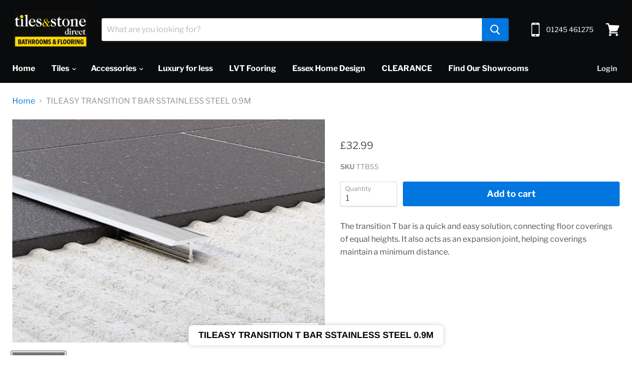

--- FILE ---
content_type: text/html; charset=utf-8
request_url: https://www.tilesandstonedirect.co.uk/collections/all/products/tileasy-transition-t-bar-sstainless-steel-0-9m-ttbss?view=_recently-viewed
body_size: 1392
content:





















































<li
  class="productgrid--item  imagestyle--cropped-medium      productitem--emphasis  product-recently-viewed-card  "
  data-product-item
  data-product-quickshop-url="/products/tileasy-transition-t-bar-sstainless-steel-0-9m-ttbss"
  data-quickshop-hash="dc6dc06cc340daddd0bfbee1d2634c3bba5a9830b754e37bd2f5540180c814fe"
  
    data-recently-viewed-card
  
>
  <div class="productitem" data-product-item-content>
    <div class="product-recently-viewed-card-time" data-product-handle="tileasy-transition-t-bar-sstainless-steel-0-9m-ttbss">
      <button
        class="product-recently-viewed-card-remove"
        aria-label="close"
        data-remove-recently-viewed
      >
        <svg
  aria-hidden="true"
  focusable="false"
  role="presentation"
  width="10"
  height="10"
  viewBox="0 0 10 10"
  xmlns="http://www.w3.org/2000/svg"
>
  <path d="M6.08785659,5 L9.77469752,1.31315906 L8.68684094,0.225302476 L5,3.91214341 L1.31315906,0.225302476 L0.225302476,1.31315906 L3.91214341,5 L0.225302476,8.68684094 L1.31315906,9.77469752 L5,6.08785659 L8.68684094,9.77469752 L9.77469752,8.68684094 L6.08785659,5 Z"></path>
</svg>
      </button>
    </div>
    <a
      class="productitem--image-link"
      href="/products/tileasy-transition-t-bar-sstainless-steel-0-9m-ttbss"
      tabindex="-1"
      data-product-page-link
    >
      <figure class="productitem--image" data-product-item-image>
        
          
          

  
    <noscript data-rimg-noscript>
      <img
        
          src="//www.tilesandstonedirect.co.uk/cdn/shop/products/TT_T_Bar_Stainless_Steel-600x428_512x366.jpg?v=1753280533"
        

        alt=""
        data-rimg="noscript"
        srcset="//www.tilesandstonedirect.co.uk/cdn/shop/products/TT_T_Bar_Stainless_Steel-600x428_512x366.jpg?v=1753280533 1x, //www.tilesandstonedirect.co.uk/cdn/shop/products/TT_T_Bar_Stainless_Steel-600x428_599x428.jpg?v=1753280533 1.17x"
        class="productitem--image-primary"
        
        
      >
    </noscript>
  

  <img
    
      src="//www.tilesandstonedirect.co.uk/cdn/shop/products/TT_T_Bar_Stainless_Steel-600x428_512x366.jpg?v=1753280533"
    
    alt=""

    
      data-rimg="lazy"
      data-rimg-scale="1"
      data-rimg-template="//www.tilesandstonedirect.co.uk/cdn/shop/products/TT_T_Bar_Stainless_Steel-600x428_{size}.jpg?v=1753280533"
      data-rimg-max="600x428"
      data-rimg-crop=""
      
      srcset="data:image/svg+xml;utf8,<svg%20xmlns='http://www.w3.org/2000/svg'%20width='512'%20height='366'></svg>"
    

    class="productitem--image-primary"
    
    
  >



  <div data-rimg-canvas></div>


        

        





















<span class="productitem--badge badge--sale"
    data-badge-sales
    style="display: none;"
  >
    
      Sale
    
  </span>
      </figure>
    </a><div class="productitem--info">
      

      
        




















<div class="productitem--price ">
  <div
    class="price--compare-at visible"
    data-price-compare-at
  >
      <span class="price--spacer"></span>
    
  </div>

  <div class="price--main" data-price>
      
      <span class="money">
        £32.99
      </span>
    
  </div>

  
  
  
  

  <div
    class="
      product--unit-price
      hidden
    "
    data-unit-price
  >
    <span class="product--total-quantity" data-total-quantity></span> | <span class="product--unit-price-amount money" data-unit-price-amount></span> / <span class="product--unit-price-measure" data-unit-price-measure></span>
  </div></div>


      

      <h2 class="productitem--title">
        <a href="/products/tileasy-transition-t-bar-sstainless-steel-0-9m-ttbss" data-product-page-link>
          TILEASY TRANSITION T BAR SSTAINLESS STEEL 0.9M
        </a>
      </h2>

      

      

      

      
        <div class="productitem--description">
          <p>The transition T bar is a quick and easy solution, connecting floor coverings of equal heights. It also acts as an expansion joint, helping coverin...</p>

          
            <a
              href="/products/tileasy-transition-t-bar-sstainless-steel-0-9m-ttbss"
              class="productitem--link"
              data-product-page-link
            >
              View full details
            </a>
          
        </div>
      
    </div>

    
  </div>

  
</li>



--- FILE ---
content_type: text/javascript
request_url: https://www.tilesandstonedirect.co.uk/cdn/shop/t/6/assets/StaticFooter.bundle.js?v=161340457483899367031595322479
body_size: 11703
content:
(window.wpJsonpPaskit=window.wpJsonpPaskit||[]).push([["StaticFooter"],{"./source/scripts/Accordion.js":function(module,__webpack_exports__,__webpack_require__){"use strict";eval('__webpack_require__.r(__webpack_exports__);\n/* harmony export (binding) */ __webpack_require__.d(__webpack_exports__, "default", function() { return Accordion; });\n/* harmony import */ var _pixelunion_animations__WEBPACK_IMPORTED_MODULE_0__ = __webpack_require__(/*! @pixelunion/animations */ "./node_modules/@pixelunion/animations/dist/animations.es.js");\nfunction ownKeys(object, enumerableOnly) { var keys = Object.keys(object); if (Object.getOwnPropertySymbols) { var symbols = Object.getOwnPropertySymbols(object); if (enumerableOnly) symbols = symbols.filter(function (sym) { return Object.getOwnPropertyDescriptor(object, sym).enumerable; }); keys.push.apply(keys, symbols); } return keys; }\n\nfunction _objectSpread(target) { for (var i = 1; i < arguments.length; i++) { var source = arguments[i] != null ? arguments[i] : {}; if (i % 2) { ownKeys(Object(source), true).forEach(function (key) { _defineProperty(target, key, source[key]); }); } else if (Object.getOwnPropertyDescriptors) { Object.defineProperties(target, Object.getOwnPropertyDescriptors(source)); } else { ownKeys(Object(source)).forEach(function (key) { Object.defineProperty(target, key, Object.getOwnPropertyDescriptor(source, key)); }); } } return target; }\n\nfunction _defineProperty(obj, key, value) { if (key in obj) { Object.defineProperty(obj, key, { value: value, enumerable: true, configurable: true, writable: true }); } else { obj[key] = value; } return obj; }\n\nfunction _classCallCheck(instance, Constructor) { if (!(instance instanceof Constructor)) { throw new TypeError("Cannot call a class as a function"); } }\n\nfunction _defineProperties(target, props) { for (var i = 0; i < props.length; i++) { var descriptor = props[i]; descriptor.enumerable = descriptor.enumerable || false; descriptor.configurable = true; if ("value" in descriptor) descriptor.writable = true; Object.defineProperty(target, descriptor.key, descriptor); } }\n\nfunction _createClass(Constructor, protoProps, staticProps) { if (protoProps) _defineProperties(Constructor.prototype, protoProps); if (staticProps) _defineProperties(Constructor, staticProps); return Constructor; }\n\n\n\nvar makeBlock = function makeBlock(el) {\n  return {\n    animation: Object(_pixelunion_animations__WEBPACK_IMPORTED_MODULE_0__["transition"])({\n      el: el,\n      state: \'open\',\n      stateAttribute: \'data-accordion-state\',\n      stateChangeAttribute: \'data-accordion-animation\'\n    }),\n    isOpen: true\n  };\n};\n\nvar setOpenHeight = function setOpenHeight(el) {\n  el.style.setProperty(\'--menu-open-height\', "".concat(el.scrollHeight, "px"));\n};\n\nvar Accordion = /*#__PURE__*/function () {\n  function Accordion(el) {\n    var options = arguments.length > 1 && arguments[1] !== undefined ? arguments[1] : {};\n\n    _classCallCheck(this, Accordion);\n\n    this.el = el;\n    this.options = _objectSpread({\n      content: \'[data-accordion-content]\',\n      animate: true,\n      onStart: function onStart() {}\n    }, options);\n    this.blocks = new Map();\n  }\n\n  _createClass(Accordion, [{\n    key: "closeAll",\n    value: function closeAll() {\n      var _this = this;\n\n      var options = arguments.length > 0 && arguments[0] !== undefined ? arguments[0] : {};\n      this.el.querySelectorAll(this.options.content).forEach(function (block) {\n        return _this.close(block, options);\n      });\n    }\n  }, {\n    key: "openAll",\n    value: function openAll() {\n      var _this2 = this;\n\n      var options = arguments.length > 0 && arguments[0] !== undefined ? arguments[0] : {};\n      this.el.querySelectorAll(this.options.content).forEach(function (block) {\n        return _this2.open(block, options);\n      });\n    }\n  }, {\n    key: "open",\n    value: function open(el) {\n      var options = arguments.length > 1 && arguments[1] !== undefined ? arguments[1] : {};\n\n      this._open(el, options);\n    }\n  }, {\n    key: "close",\n    value: function close(el) {\n      var options = arguments.length > 1 && arguments[1] !== undefined ? arguments[1] : {};\n\n      this._close(el, options);\n    }\n  }, {\n    key: "toggle",\n    value: function toggle(el) {\n      var options = arguments.length > 1 && arguments[1] !== undefined ? arguments[1] : {};\n\n      var _this$_getBlock = this._getBlock(el),\n          isOpen = _this$_getBlock.isOpen;\n\n      if (isOpen) {\n        this._close(el, options);\n      } else {\n        this._open(el, options);\n      }\n    }\n  }, {\n    key: "unload",\n    value: function unload() {\n      this.blocks.forEach(function (_ref) {\n        var animation = _ref.animation;\n        return animation.unload();\n      });\n    }\n  }, {\n    key: "_getBlock",\n    value: function _getBlock(el) {\n      var block = el.matches(this.options.content) ? el : el.querySelector(this.options.content);\n\n      if (!this.blocks.has(block)) {\n        this.blocks.set(block, makeBlock(block));\n      }\n\n      return this.blocks.get(block);\n    }\n  }, {\n    key: "_open",\n    value: function _open(el, _ref2) {\n      var _ref2$onComplete = _ref2.onComplete,\n          onComplete = _ref2$onComplete === void 0 ? function () {} : _ref2$onComplete,\n          _ref2$force = _ref2.force,\n          force = _ref2$force === void 0 ? !this.options.animate : _ref2$force;\n\n      var block = this._getBlock(el);\n\n      if (block.isOpen) return;\n      block.isOpen = true;\n      this.options.onStart({\n        el: block.animation.el,\n        state: \'open\'\n      });\n      block.animation.animateTo(\'open\', {\n        force: force,\n        onStart: function onStart(_ref3) {\n          var el = _ref3.el;\n          return setOpenHeight(el);\n        }\n      }).then(function (state) {\n        if (state === \'open\') {\n          onComplete();\n        }\n      });\n    }\n  }, {\n    key: "_close",\n    value: function _close(el, _ref4) {\n      var _ref4$onComplete = _ref4.onComplete,\n          onComplete = _ref4$onComplete === void 0 ? function () {} : _ref4$onComplete,\n          _ref4$force = _ref4.force,\n          force = _ref4$force === void 0 ? !this.options.animate : _ref4$force;\n\n      var block = this._getBlock(el);\n\n      if (!block.isOpen) return;\n      block.isOpen = false;\n      this.options.onStart({\n        el: block.animation.el,\n        state: \'closed\'\n      });\n      setOpenHeight(block.animation.el);\n      block.animation.animateTo(\'closed\', {\n        force: force\n      }).then(function (state) {\n        if (state === \'closed\') {\n          onComplete();\n        }\n      });\n    }\n  }]);\n\n  return Accordion;\n}();\n\n//# sourceURL=[module]\n//# sourceMappingURL=[data-uri]\n//# sourceURL=webpack-internal:///./source/scripts/Accordion.js\n')},"./source/scripts/Forms.js":function(module,__webpack_exports__,__webpack_require__){"use strict";eval('__webpack_require__.r(__webpack_exports__);\n/* harmony export (binding) */ __webpack_require__.d(__webpack_exports__, "default", function() { return Forms; });\n/* harmony import */ var jquery__WEBPACK_IMPORTED_MODULE_0__ = __webpack_require__(/*! jquery */ "./node_modules/jquery/dist/jquery.js");\n/* harmony import */ var jquery__WEBPACK_IMPORTED_MODULE_0___default = /*#__PURE__*/__webpack_require__.n(jquery__WEBPACK_IMPORTED_MODULE_0__);\n/* harmony import */ var _helpers_Quantity__WEBPACK_IMPORTED_MODULE_1__ = __webpack_require__(/*! ./helpers/Quantity */ "./source/scripts/helpers/Quantity.js");\nfunction _classCallCheck(instance, Constructor) { if (!(instance instanceof Constructor)) { throw new TypeError("Cannot call a class as a function"); } }\n\nfunction _defineProperties(target, props) { for (var i = 0; i < props.length; i++) { var descriptor = props[i]; descriptor.enumerable = descriptor.enumerable || false; descriptor.configurable = true; if ("value" in descriptor) descriptor.writable = true; Object.defineProperty(target, descriptor.key, descriptor); } }\n\nfunction _createClass(Constructor, protoProps, staticProps) { if (protoProps) _defineProperties(Constructor.prototype, protoProps); if (staticProps) _defineProperties(Constructor, staticProps); return Constructor; }\n\n\n\n\nvar Forms = /*#__PURE__*/function () {\n  function Forms(el) {\n    var _this = this;\n\n    var selector = arguments.length > 1 && arguments[1] !== undefined ? arguments[1] : \'.form-field-input\';\n\n    _classCallCheck(this, Forms);\n\n    this.$el = jquery__WEBPACK_IMPORTED_MODULE_0___default()(el);\n    this.filledClass = \'form-field-filled\';\n    this.fieldSelector = selector;\n    this.quantityItems = [];\n    this.$quantityWrapper = this.$el.find(\'[data-quantity-wrapper]\');\n    this._toggleFilled = this._toggleFilled.bind(this);\n    this.$el.on(\'focus.forms\', this.fieldSelector, this._toggleFilled);\n    this.$el.on(\'blur.forms\', this.fieldSelector, this._toggleFilled);\n\n    this._checkFilled();\n\n    if (this.$quantityWrapper.length) {\n      this.$quantityWrapper.each(function (i, el) {\n        _this.quantityItems.push(new _helpers_Quantity__WEBPACK_IMPORTED_MODULE_1__["default"](el));\n      });\n    }\n  }\n\n  _createClass(Forms, [{\n    key: "unload",\n    value: function unload() {\n      this.$el.off(\'.forms\');\n      this.quantityItems.forEach(function (quantityItem) {\n        quantityItem.unload();\n      });\n    }\n  }, {\n    key: "_checkFilled",\n    value: function _checkFilled() {\n      var _this2 = this;\n\n      this.$el.find(this.fieldSelector).each(function (i, el) {\n        if (jquery__WEBPACK_IMPORTED_MODULE_0___default()(el).hasClass(_this2.filledClass)) return;\n\n        _this2._toggleFilled(null, el);\n      });\n    }\n  }, {\n    key: "_toggleFilled",\n    value: function _toggleFilled() {\n      var event = arguments.length > 0 && arguments[0] !== undefined ? arguments[0] : null;\n      var el = arguments.length > 1 && arguments[1] !== undefined ? arguments[1] : false;\n      var target = event ? event.currentTarget : el;\n      var $target = jquery__WEBPACK_IMPORTED_MODULE_0___default()(target);\n      var value = target.value;\n      var isFilled = value.length > 0;\n\n      try {\n        isFilled = isFilled || $target.is(\':-webkit-autofill\');\n        $target.toggleClass(this.filledClass, isFilled);\n      } catch (e) {\n        $target.toggleClass(this.filledClass, isFilled);\n      }\n    }\n  }]);\n\n  return Forms;\n}();\n\n//# sourceURL=[module]\n//# sourceMappingURL=[data-uri]\n//# sourceURL=webpack-internal:///./source/scripts/Forms.js\n')},"./source/scripts/helpers/Quantity.js":function(module,__webpack_exports__,__webpack_require__){"use strict";eval("__webpack_require__.r(__webpack_exports__);\n/* harmony export (binding) */ __webpack_require__.d(__webpack_exports__, \"default\", function() { return Quantity; });\nfunction _classCallCheck(instance, Constructor) { if (!(instance instanceof Constructor)) { throw new TypeError(\"Cannot call a class as a function\"); } }\n\nfunction _defineProperties(target, props) { for (var i = 0; i < props.length; i++) { var descriptor = props[i]; descriptor.enumerable = descriptor.enumerable || false; descriptor.configurable = true; if (\"value\" in descriptor) descriptor.writable = true; Object.defineProperty(target, descriptor.key, descriptor); } }\n\nfunction _createClass(Constructor, protoProps, staticProps) { if (protoProps) _defineProperties(Constructor.prototype, protoProps); if (staticProps) _defineProperties(Constructor, staticProps); return Constructor; }\n\nvar Quantity = /*#__PURE__*/function () {\n  function Quantity(el) {\n    _classCallCheck(this, Quantity);\n\n    this.$el = $(el);\n    this.$inputParent = this.$el.find('.form-field--qty-input');\n    this.$input = this.$el.find('[data-quantity-input]');\n    this.$selectParent = this.$el.find('.form-field--qty-select');\n    this.$select = this.$el.find('[data-quantity-select]');\n    this._watchSelect = this._watchSelect.bind(this);\n    this._watchInput = this._watchInput.bind(this);\n    this.$select.on('change.quantity', this._watchSelect);\n    this.$input.on('change.quantity', this._watchInput);\n  }\n\n  _createClass(Quantity, [{\n    key: \"unload\",\n    value: function unload() {\n      this.$el.off('.quantity');\n    }\n  }, {\n    key: \"_validateValue\",\n    value: function _validateValue(event) {\n      var baseValue = parseInt(event.currentTarget.value, 10);\n      return isNaN(baseValue) ? 1 : baseValue;\n    }\n  }, {\n    key: \"_watchSelect\",\n    value: function _watchSelect(event) {\n      var value = this._validateValue(event); // Update input to match select\n\n\n      this.$input.val(value).trigger('change'); // Switch to quantity input when 10 or more\n\n      if (value >= 10) {\n        this.$inputParent.removeClass('hidden').addClass('visible');\n        this.$input.focus().removeAttr('tabindex').select();\n        this.$selectParent.removeClass('visible').addClass('hidden');\n        this.$select.attr('tabindex', '-1');\n      }\n    }\n  }, {\n    key: \"_watchInput\",\n    value: function _watchInput(event) {\n      this.$input.val(this._validateValue(event));\n    }\n  }]);\n\n  return Quantity;\n}();\n\n//# sourceURL=[module]\n//# sourceMappingURL=[data-uri]\n//# sourceURL=webpack-internal:///./source/scripts/helpers/Quantity.js\n")},"./source/scripts/sections/StaticFooter.js":function(module,__webpack_exports__,__webpack_require__){"use strict";eval('__webpack_require__.r(__webpack_exports__);\n/* harmony export (binding) */ __webpack_require__.d(__webpack_exports__, "default", function() { return StaticFooter; });\n/* harmony import */ var jquery__WEBPACK_IMPORTED_MODULE_0__ = __webpack_require__(/*! jquery */ "./node_modules/jquery/dist/jquery.js");\n/* harmony import */ var jquery__WEBPACK_IMPORTED_MODULE_0___default = /*#__PURE__*/__webpack_require__.n(jquery__WEBPACK_IMPORTED_MODULE_0__);\n/* harmony import */ var _pixelunion_breakpoint__WEBPACK_IMPORTED_MODULE_1__ = __webpack_require__(/*! @pixelunion/breakpoint */ "./node_modules/@pixelunion/breakpoint/dist/cjs/index.js");\n/* harmony import */ var _pixelunion_breakpoint__WEBPACK_IMPORTED_MODULE_1___default = /*#__PURE__*/__webpack_require__.n(_pixelunion_breakpoint__WEBPACK_IMPORTED_MODULE_1__);\n/* harmony import */ var _pixelunion_shopify_cross_border__WEBPACK_IMPORTED_MODULE_2__ = __webpack_require__(/*! @pixelunion/shopify-cross-border */ "./node_modules/@pixelunion/shopify-cross-border/dist/index.es.js");\n/* harmony import */ var _Accordion__WEBPACK_IMPORTED_MODULE_3__ = __webpack_require__(/*! ../Accordion */ "./source/scripts/Accordion.js");\n/* harmony import */ var _Forms__WEBPACK_IMPORTED_MODULE_4__ = __webpack_require__(/*! ../Forms */ "./source/scripts/Forms.js");\nfunction _classCallCheck(instance, Constructor) { if (!(instance instanceof Constructor)) { throw new TypeError("Cannot call a class as a function"); } }\n\nfunction _defineProperties(target, props) { for (var i = 0; i < props.length; i++) { var descriptor = props[i]; descriptor.enumerable = descriptor.enumerable || false; descriptor.configurable = true; if ("value" in descriptor) descriptor.writable = true; Object.defineProperty(target, descriptor.key, descriptor); } }\n\nfunction _createClass(Constructor, protoProps, staticProps) { if (protoProps) _defineProperties(Constructor.prototype, protoProps); if (staticProps) _defineProperties(Constructor, staticProps); return Constructor; }\n\n\n\n\n\n\n\nvar StaticFooter = /*#__PURE__*/function () {\n  function StaticFooter(section) {\n    var _this = this;\n\n    _classCallCheck(this, StaticFooter);\n\n    this.$el = jquery__WEBPACK_IMPORTED_MODULE_0___default()(section.el);\n    this.el = section.el;\n    this.currencyDisclosureEl = this.el.querySelector(\'[data-disclosure-currency]\');\n    this.localeDisclosureEl = this.el.querySelector(\'[data-disclosure-locale]\');\n    this.accordionTrigger = \'[data-accordion-trigger]\';\n    this.disclosures = [];\n    this.Accordion = new _Accordion__WEBPACK_IMPORTED_MODULE_3__["default"](this.el, {\n      onStart: function onStart(_ref) {\n        var el = _ref.el,\n            state = _ref.state;\n        el.parentNode.parentNode.querySelector(_this.accordionTrigger).dataset.accordionTrigger = state;\n      }\n    });\n\n    if (_pixelunion_breakpoint__WEBPACK_IMPORTED_MODULE_1__["max"](\'M\')) {\n      this.Accordion.closeAll({\n        force: true\n      });\n    }\n\n    this.forms = new _Forms__WEBPACK_IMPORTED_MODULE_4__["default"](this.$el);\n\n    if (this.currencyDisclosureEl) {\n      this.disclosures.push(new _pixelunion_shopify_cross_border__WEBPACK_IMPORTED_MODULE_2__["default"](this.currencyDisclosureEl));\n    }\n\n    if (this.localeDisclosureEl) {\n      this.disclosures.push(new _pixelunion_shopify_cross_border__WEBPACK_IMPORTED_MODULE_2__["default"](this.localeDisclosureEl));\n    } // Handle Accordion interaction when window size changes\n\n\n    _pixelunion_breakpoint__WEBPACK_IMPORTED_MODULE_1__["onChange"](function (breakpoints) {\n      return _this.onBreakpointChange(breakpoints);\n    });\n\n    this._bindEvents();\n  }\n\n  _createClass(StaticFooter, [{\n    key: "_bindEvents",\n    value: function _bindEvents() {\n      var _this2 = this;\n\n      this.$el.on(\'click.footer\', this.accordionTrigger, function (event) {\n        event.preventDefault();\n\n        _this2._toggleAccordion(jquery__WEBPACK_IMPORTED_MODULE_0___default()(event.currentTarget).parent()[0]);\n      });\n    }\n  }, {\n    key: "onSectionUnload",\n    value: function onSectionUnload() {\n      this.$el.off(\'.footer\');\n      this.forms.unload();\n      this.disclosures.forEach(function (disclosure) {\n        return disclosure.unload();\n      });\n      this.Accordion.unload();\n    }\n  }, {\n    key: "onSectionBlockSelect",\n    value: function onSectionBlockSelect(block) {\n      if (block.el.classList.contains(\'has-accordion\')) this._toggleAccordion(block);\n    }\n  }, {\n    key: "onSectionBlockDeselect",\n    value: function onSectionBlockDeselect(block) {\n      if (block.el.classList.contains(\'has-accordion\')) this._toggleAccordion(block);\n    }\n  }, {\n    key: "_toggleAccordion",\n    value: function _toggleAccordion(block) {\n      if (_pixelunion_breakpoint__WEBPACK_IMPORTED_MODULE_1__["min"](\'L\')) return;\n      this.Accordion.toggle(block);\n    }\n  }, {\n    key: "onBreakpointChange",\n    value: function onBreakpointChange(breakpoints) {\n      if (breakpoints.current.min(\'L\')) {\n        this.Accordion.openAll({\n          force: true\n        });\n      } else if (breakpoints.previous.min(\'L\') && breakpoints.current.max(\'M\')) {\n        this.Accordion.closeAll({\n          force: true\n        });\n      }\n    }\n  }]);\n\n  return StaticFooter;\n}();\n\n//# sourceURL=[module]\n//# sourceMappingURL=[data-uri]\n//# sourceURL=webpack-internal:///./source/scripts/sections/StaticFooter.js\n')}}]);
//# sourceMappingURL=/cdn/shop/t/6/assets/StaticFooter.bundle.js.map?v=161340457483899367031595322479


--- FILE ---
content_type: text/javascript
request_url: https://www.tilesandstonedirect.co.uk/cdn/shop/t/6/assets/empire.js?v=36498884375991179221696338285
body_size: 29881
content:
(function(modules){function webpackJsonpCallback(data){for(var chunkIds=data[0],moreModules=data[1],executeModules=data[2],moduleId,chunkId,i2=0,resolves=[];i2<chunkIds.length;i2++)chunkId=chunkIds[i2],Object.prototype.hasOwnProperty.call(installedChunks,chunkId)&&installedChunks[chunkId]&&resolves.push(installedChunks[chunkId][0]),installedChunks[chunkId]=0;for(moduleId in moreModules)Object.prototype.hasOwnProperty.call(moreModules,moduleId)&&(modules[moduleId]=moreModules[moduleId]);for(parentJsonpFunction&&parentJsonpFunction(data);resolves.length;)resolves.shift()();return deferredModules.push.apply(deferredModules,executeModules||[]),checkDeferredModules()}function checkDeferredModules(){for(var result,i2=0;i2<deferredModules.length;i2++){for(var deferredModule=deferredModules[i2],fulfilled=!0,j=1;j<deferredModule.length;j++){var depId=deferredModule[j];installedChunks[depId]!==0&&(fulfilled=!1)}fulfilled&&(deferredModules.splice(i2--,1),result=__webpack_require__2(__webpack_require__2.s=deferredModule[0]))}return result}var installedModules={},installedChunks={main:0},deferredModules=[];function jsonpScriptSrc(chunkId){var bundles={Contact:"//www.tilesandstonedirect.co.uk/cdn/shop/t/6/assets/Contact.bundle.js?v=152050303101676295581595322464",ContainSwatchTooltips:"//www.tilesandstonedirect.co.uk/cdn/shop/t/6/assets/ContainSwatchTooltips.bundle.js?v=112793065908051202251595322465","DynamicFeaturedCollection-DynamicProduct-DynamicVideo-StaticCollection-StaticProduct-StaticProductRe-e0887dd8":"//www.tilesandstonedirect.co.uk/cdn/shop/t/6/assets/DynamicFeaturedCollection-DynamicProduct-DynamicVideo-StaticCollection-StaticProduct-StaticProductRe-e0887dd8.bundle.js?v=25922242500625735961595322466",DynamicVideo:"//www.tilesandstonedirect.co.uk/cdn/shop/t/6/assets/DynamicVideo.bundle.js?v=71348688067689422671595322472",DynamicNewsletter:"//www.tilesandstonedirect.co.uk/cdn/shop/t/6/assets/DynamicNewsletter.bundle.js?v=83130296543013181361595322468",DynamicPromoBlocks:"//www.tilesandstonedirect.co.uk/cdn/shop/t/6/assets/DynamicPromoBlocks.bundle.js?v=23234704845623083911595322470",GiftCard:"//www.tilesandstonedirect.co.uk/cdn/shop/t/6/assets/GiftCard.bundle.js?v=74775329011143085991595322473",StaticAnnouncement:"//www.tilesandstonedirect.co.uk/cdn/shop/t/6/assets/StaticAnnouncement.bundle.js?v=15038580698720730741595322477","vendors-Account-DynamicFeaturedCollection-DynamicMenuList-DynamicProduct-DynamicSearch-StaticCollect-986d3166":"//www.tilesandstonedirect.co.uk/cdn/shop/t/6/assets/vendors-Account-DynamicFeaturedCollection-DynamicMenuList-DynamicProduct-DynamicSearch-StaticCollect-986d3166.bundle.js?v=133959472593455930051595322485",Account:"//www.tilesandstonedirect.co.uk/cdn/shop/t/6/assets/Account.bundle.js?v=1147837001753531871595322464",DynamicMenuList:"//www.tilesandstonedirect.co.uk/cdn/shop/t/6/assets/DynamicMenuList.bundle.js?v=38779374142290592841595322468","vendors-DynamicSearch-StaticHeader":"//www.tilesandstonedirect.co.uk/cdn/shop/t/6/assets/vendors-DynamicSearch-StaticHeader.bundle.js?v=128152872744048231181595322488","DynamicSearch-StaticHeader":"//www.tilesandstonedirect.co.uk/cdn/shop/t/6/assets/DynamicSearch-StaticHeader.bundle.js?v=127024451981360588771595322471",DynamicSearch:"//www.tilesandstonedirect.co.uk/cdn/shop/t/6/assets/DynamicSearch.bundle.js?v=178451484837040711211595322471","vendors-StaticHeader":"//www.tilesandstonedirect.co.uk/cdn/shop/t/6/assets/vendors-StaticHeader.bundle.js?v=84629362948670370741595322491",StaticHeader:"//www.tilesandstonedirect.co.uk/cdn/shop/t/6/assets/StaticHeader.bundle.js?v=98634823452917626761595322480","vendors-StaticFooter":"//www.tilesandstonedirect.co.uk/cdn/shop/t/6/assets/vendors-StaticFooter.bundle.js?v=151140764025598549711595322490",StaticFooter:"//www.tilesandstonedirect.co.uk/cdn/shop/t/6/assets/StaticFooter.bundle.js?v=161340457483899367031595322479","vendors-DynamicBlogPosts-DynamicFeaturedCollection-DynamicProduct-DynamicTwitterFeed-StaticCollectio-0ac4f36c":"//www.tilesandstonedirect.co.uk/cdn/shop/t/6/assets/vendors-DynamicBlogPosts-DynamicFeaturedCollection-DynamicProduct-DynamicTwitterFeed-StaticCollectio-0ac4f36c.bundle.js?v=150187008303871531191595322486",DynamicBlogPosts:"//www.tilesandstonedirect.co.uk/cdn/shop/t/6/assets/DynamicBlogPosts.bundle.js?v=15221582702192584771595322465",DynamicTwitterFeed:"//www.tilesandstonedirect.co.uk/cdn/shop/t/6/assets/DynamicTwitterFeed.bundle.js?v=39799460914292361651595322472",StaticHighlightsBanners:"//www.tilesandstonedirect.co.uk/cdn/shop/t/6/assets/StaticHighlightsBanners.bundle.js?v=75773988216987926301595322481",StaticRecentlyViewed:"//www.tilesandstonedirect.co.uk/cdn/shop/t/6/assets/StaticRecentlyViewed.bundle.js?v=48125370316007934341595322483",StaticSlideshow:"//www.tilesandstonedirect.co.uk/cdn/shop/t/6/assets/StaticSlideshow.bundle.js?v=146588363994265731051595322484","vendors-DynamicFeaturedCollection-DynamicProduct-DynamicRichText-Page-StaticArticle-StaticBlog-Stati-57c18dfa":"//www.tilesandstonedirect.co.uk/cdn/shop/t/6/assets/vendors-DynamicFeaturedCollection-DynamicProduct-DynamicRichText-Page-StaticArticle-StaticBlog-Stati-57c18dfa.bundle.js?v=65854643750287174901595322486","vendors-DynamicFeaturedCollection-DynamicProduct-StaticCollection-StaticProduct-StaticProductRecomme-e656a3da":"//www.tilesandstonedirect.co.uk/cdn/shop/t/6/assets/vendors-DynamicFeaturedCollection-DynamicProduct-StaticCollection-StaticProduct-StaticProductRecomme-e656a3da.bundle.js?v=158984364394690872541595322487","DynamicFeaturedCollection-DynamicProduct-StaticCollection-StaticProduct-StaticProductRecommendations-724f8050":"//www.tilesandstonedirect.co.uk/cdn/shop/t/6/assets/DynamicFeaturedCollection-DynamicProduct-StaticCollection-StaticProduct-StaticProductRecommendations-724f8050.bundle.js?v=183720153617558896381595322466",DynamicProduct:"//www.tilesandstonedirect.co.uk/cdn/shop/t/6/assets/DynamicProduct.bundle.js?v=67047780326929389251595322469",StaticProduct:"//www.tilesandstonedirect.co.uk/cdn/shop/t/6/assets/StaticProduct.bundle.js?v=140982388783883868211595322482","vendors-DynamicFeaturedCollection-StaticCollection-StaticPassword-StaticProductRecommendations-StaticSearch":"//www.tilesandstonedirect.co.uk/cdn/shop/t/6/assets/vendors-DynamicFeaturedCollection-StaticCollection-StaticPassword-StaticProductRecommendations-StaticSearch.bundle.js?v=102365107449064840911595322487","DynamicFeaturedCollection-StaticCollection-StaticProductRecommendations-StaticSearch":"//www.tilesandstonedirect.co.uk/cdn/shop/t/6/assets/DynamicFeaturedCollection-StaticCollection-StaticProductRecommendations-StaticSearch.bundle.js?v=73485558877505452501595322467",DynamicFeaturedCollection:"//www.tilesandstonedirect.co.uk/cdn/shop/t/6/assets/DynamicFeaturedCollection.bundle.js?v=6530665563563210791595322467",StaticCollection:"//www.tilesandstonedirect.co.uk/cdn/shop/t/6/assets/StaticCollection.bundle.js?v=81131440664948989601595322479",StaticProductRecommendations:"//www.tilesandstonedirect.co.uk/cdn/shop/t/6/assets/StaticProductRecommendations.bundle.js?v=123468626126405264201595322482",StaticSearch:"//www.tilesandstonedirect.co.uk/cdn/shop/t/6/assets/StaticSearch.bundle.js?v=92034320459987667561595322483",DynamicRichText:"//www.tilesandstonedirect.co.uk/cdn/shop/t/6/assets/DynamicRichText.bundle.js?v=55200529577100699431595322470",Page:"//www.tilesandstonedirect.co.uk/cdn/shop/t/6/assets/Page.bundle.js?v=172547648168738833611595322475",StaticArticle:"//www.tilesandstonedirect.co.uk/cdn/shop/t/6/assets/StaticArticle.bundle.js?v=101956701065229686971595322477",StaticBlog:"//www.tilesandstonedirect.co.uk/cdn/shop/t/6/assets/StaticBlog.bundle.js?v=87503998049056220921595322478",StaticPassword:"//www.tilesandstonedirect.co.uk/cdn/shop/t/6/assets/StaticPassword.bundle.js?v=100979949165770597611595322481","vendors-PXSMap":"//www.tilesandstonedirect.co.uk/cdn/shop/t/6/assets/vendors-PXSMap.bundle.js?v=24978635208523226471595322489","vendors-StaticCart":"//www.tilesandstonedirect.co.uk/cdn/shop/t/6/assets/vendors-StaticCart.bundle.js?v=139940559624357041661595322490",StaticCart:"//www.tilesandstonedirect.co.uk/cdn/shop/t/6/assets/StaticCart.bundle.js?v=68850478635084147711595322478"};return bundles[chunkId]}function __webpack_require__2(moduleId){if(installedModules[moduleId])return installedModules[moduleId].exports;var module2=installedModules[moduleId]={i:moduleId,l:!1,exports:{}};return modules[moduleId].call(module2.exports,module2,module2.exports,__webpack_require__2),module2.l=!0,module2.exports}__webpack_require__2.e=function(chunkId){var promises=[],installedChunkData=installedChunks[chunkId];if(installedChunkData!==0)if(installedChunkData)promises.push(installedChunkData[2]);else{var promise=new Promise(function(resolve,reject){installedChunkData=installedChunks[chunkId]=[resolve,reject]});promises.push(installedChunkData[2]=promise);var script=document.createElement("script"),onScriptComplete;script.charset="utf-8",script.timeout=120,__webpack_require__2.nc&&script.setAttribute("nonce",__webpack_require__2.nc),script.src=jsonpScriptSrc(chunkId);var error=new Error;onScriptComplete=function(event){script.onerror=script.onload=null,clearTimeout(timeout);var chunk=installedChunks[chunkId];if(chunk!==0){if(chunk){var errorType=event&&(event.type==="load"?"missing":event.type),realSrc=event&&event.target&&event.target.src;error.message="Loading chunk "+chunkId+" failed.\n("+errorType+": "+realSrc+")",error.name="ChunkLoadError",error.type=errorType,error.request=realSrc,chunk[1](error)}installedChunks[chunkId]=void 0}};var timeout=setTimeout(function(){onScriptComplete({type:"timeout",target:script})},12e4);script.onerror=script.onload=onScriptComplete,document.head.appendChild(script)}return Promise.all(promises)},__webpack_require__2.m=modules,__webpack_require__2.c=installedModules,__webpack_require__2.d=function(exports,name,getter){__webpack_require__2.o(exports,name)||Object.defineProperty(exports,name,{enumerable:!0,get:getter})},__webpack_require__2.r=function(exports){typeof Symbol!="undefined"&&Symbol.toStringTag&&Object.defineProperty(exports,Symbol.toStringTag,{value:"Module"}),Object.defineProperty(exports,"__esModule",{value:!0})},__webpack_require__2.t=function(value,mode){if(mode&1&&(value=__webpack_require__2(value)),mode&8||mode&4&&typeof value=="object"&&value&&value.__esModule)return value;var ns=Object.create(null);if(__webpack_require__2.r(ns),Object.defineProperty(ns,"default",{enumerable:!0,value:value}),mode&2&&typeof value!="string")for(var key in value)__webpack_require__2.d(ns,key,function(key2){return value[key2]}.bind(null,key));return ns},__webpack_require__2.n=function(module2){var getter=module2&&module2.__esModule?function(){return module2.default}:function(){return module2};return __webpack_require__2.d(getter,"a",getter),getter},__webpack_require__2.o=function(object,property){return Object.prototype.hasOwnProperty.call(object,property)},__webpack_require__2.p="",__webpack_require__2.oe=function(err){throw console.error(err),err};var jsonpArray=window.wpJsonpPaskit=window.wpJsonpPaskit||[],oldJsonpFunction=jsonpArray.push.bind(jsonpArray);jsonpArray.push=webpackJsonpCallback,jsonpArray=jsonpArray.slice();for(var i=0;i<jsonpArray.length;i++)webpackJsonpCallback(jsonpArray[i]);var parentJsonpFunction=oldJsonpFunction;return deferredModules.push(["./source/scripts/Empire.js","vendors-main"]),checkDeferredModules()})({"./source/scripts/Empire.js":function(module,__webpack_exports__,__webpack_require__){"use strict";eval('__webpack_require__.r(__webpack_exports__);\n/* harmony import */ var _globals_jquery__WEBPACK_IMPORTED_MODULE_0__ = __webpack_require__(/*! ./globals/jquery */ "./source/scripts/globals/jquery.js");\n/* harmony import */ var jquery_trend__WEBPACK_IMPORTED_MODULE_1__ = __webpack_require__(/*! jquery-trend */ "./node_modules/jquery-trend/jquery.trend.js");\n/* harmony import */ var jquery_trend__WEBPACK_IMPORTED_MODULE_1___default = /*#__PURE__*/__webpack_require__.n(jquery_trend__WEBPACK_IMPORTED_MODULE_1__);\n/* harmony import */ var jquery_revealer__WEBPACK_IMPORTED_MODULE_2__ = __webpack_require__(/*! jquery-revealer */ "./node_modules/jquery-revealer/jquery.revealer.js");\n/* harmony import */ var jquery_revealer__WEBPACK_IMPORTED_MODULE_2___default = /*#__PURE__*/__webpack_require__.n(jquery_revealer__WEBPACK_IMPORTED_MODULE_2__);\n/* harmony import */ var scriptjs__WEBPACK_IMPORTED_MODULE_3__ = __webpack_require__(/*! scriptjs */ "./node_modules/scriptjs/dist/script.js");\n/* harmony import */ var scriptjs__WEBPACK_IMPORTED_MODULE_3___default = /*#__PURE__*/__webpack_require__.n(scriptjs__WEBPACK_IMPORTED_MODULE_3__);\n/* harmony import */ var rimg_shopify__WEBPACK_IMPORTED_MODULE_4__ = __webpack_require__(/*! rimg-shopify */ "./node_modules/rimg-shopify/dist/index.es.js");\n/* harmony import */ var _Sections__WEBPACK_IMPORTED_MODULE_5__ = __webpack_require__(/*! ./Sections */ "./source/scripts/Sections.js");\n/* harmony import */ var _checkPolyfills__WEBPACK_IMPORTED_MODULE_6__ = __webpack_require__(/*! ./checkPolyfills */ "./source/scripts/checkPolyfills.js");\n/* harmony import */ var _helpers_FlickityTouchFix__WEBPACK_IMPORTED_MODULE_7__ = __webpack_require__(/*! ./helpers/FlickityTouchFix */ "./source/scripts/helpers/FlickityTouchFix.js");\n/* harmony import */ var _helpers_Ripple__WEBPACK_IMPORTED_MODULE_8__ = __webpack_require__(/*! ./helpers/Ripple */ "./source/scripts/helpers/Ripple.js");\n/* harmony import */ var _helpers_LoadInAnimations__WEBPACK_IMPORTED_MODULE_9__ = __webpack_require__(/*! ./helpers/LoadInAnimations */ "./source/scripts/helpers/LoadInAnimations.js");\n// jQuery plugins\n\n // eslint-disable-line\n\n // eslint-disable-line\n// Global imports\n\n // Responsive Images\n\n // eslint-disable-line\n// Section Manager\n\n // Polyfills\n\n // Flickity iOS fix\n\n\n\n\n\nvar initEmpire = function initEmpire() {\n  Object(_helpers_LoadInAnimations__WEBPACK_IMPORTED_MODULE_9__["initLoadInAnimationsAutoplay"])();\n  rimg_shopify__WEBPACK_IMPORTED_MODULE_4__["default"].init(\'[data-rimg="lazy"]\', {\n    round: 1\n  });\n  Object(_helpers_Ripple__WEBPACK_IMPORTED_MODULE_8__["setupRippleEffect"])(document);\n  var sections = new _Sections__WEBPACK_IMPORTED_MODULE_5__["default"](); // Static sections\n\n  sections.register(\'static-header\', function () {\n    return Promise.all(/*! import() | StaticHeader */[__webpack_require__.e("vendors-Account-DynamicFeaturedCollection-DynamicMenuList-DynamicProduct-DynamicSearch-StaticCollect-986d3166"), __webpack_require__.e("vendors-DynamicSearch-StaticHeader"), __webpack_require__.e("vendors-StaticHeader"), __webpack_require__.e("DynamicSearch-StaticHeader"), __webpack_require__.e("StaticHeader")]).then(__webpack_require__.bind(null, /*! ./sections/StaticHeader */ "./source/scripts/sections/StaticHeader.js"));\n  });\n  sections.register(\'static-announcement\', function () {\n    return __webpack_require__.e(/*! import() | StaticAnnouncement */ "StaticAnnouncement").then(__webpack_require__.bind(null, /*! ./sections/StaticAnnouncement */ "./source/scripts/sections/StaticAnnouncement.js"));\n  });\n  sections.register(\'static-footer\', function () {\n    return Promise.all(/*! import() | StaticFooter */[__webpack_require__.e("vendors-Account-DynamicFeaturedCollection-DynamicMenuList-DynamicProduct-DynamicSearch-StaticCollect-986d3166"), __webpack_require__.e("vendors-StaticFooter"), __webpack_require__.e("StaticFooter")]).then(__webpack_require__.bind(null, /*! ./sections/StaticFooter */ "./source/scripts/sections/StaticFooter.js"));\n  });\n  sections.register(\'static-article\', function () {\n    return Promise.all(/*! import() | StaticArticle */[__webpack_require__.e("vendors-DynamicFeaturedCollection-DynamicProduct-DynamicRichText-Page-StaticArticle-StaticBlog-Stati-57c18dfa"), __webpack_require__.e("StaticArticle")]).then(__webpack_require__.bind(null, /*! ./sections/StaticArticle */ "./source/scripts/sections/StaticArticle.js"));\n  });\n  sections.register(\'static-blog\', function () {\n    return Promise.all(/*! import() | StaticBlog */[__webpack_require__.e("vendors-DynamicFeaturedCollection-DynamicProduct-DynamicRichText-Page-StaticArticle-StaticBlog-Stati-57c18dfa"), __webpack_require__.e("StaticBlog")]).then(__webpack_require__.bind(null, /*! ./sections/StaticBlog */ "./source/scripts/sections/StaticBlog.js"));\n  });\n  sections.register(\'static-cart\', function () {\n    return Promise.all(/*! import() | StaticCart */[__webpack_require__.e("vendors-StaticCart"), __webpack_require__.e("StaticCart")]).then(__webpack_require__.bind(null, /*! ./sections/StaticCart */ "./source/scripts/sections/StaticCart.js"));\n  });\n  sections.register(\'static-collection\', function () {\n    return Promise.all(/*! import() | StaticCollection */[__webpack_require__.e("vendors-DynamicBlogPosts-DynamicFeaturedCollection-DynamicProduct-DynamicTwitterFeed-StaticCollectio-0ac4f36c"), __webpack_require__.e("vendors-Account-DynamicFeaturedCollection-DynamicMenuList-DynamicProduct-DynamicSearch-StaticCollect-986d3166"), __webpack_require__.e("vendors-DynamicFeaturedCollection-DynamicProduct-DynamicRichText-Page-StaticArticle-StaticBlog-Stati-57c18dfa"), __webpack_require__.e("vendors-DynamicFeaturedCollection-DynamicProduct-StaticCollection-StaticProduct-StaticProductRecomme-e656a3da"), __webpack_require__.e("vendors-DynamicFeaturedCollection-StaticCollection-StaticPassword-StaticProductRecommendations-StaticSearch"), __webpack_require__.e("DynamicFeaturedCollection-DynamicProduct-DynamicVideo-StaticCollection-StaticProduct-StaticProductRe-e0887dd8"), __webpack_require__.e("DynamicFeaturedCollection-DynamicProduct-StaticCollection-StaticProduct-StaticProductRecommendations-724f8050"), __webpack_require__.e("DynamicFeaturedCollection-StaticCollection-StaticProductRecommendations-StaticSearch"), __webpack_require__.e("StaticCollection")]).then(__webpack_require__.bind(null, /*! ./sections/StaticCollection */ "./source/scripts/sections/StaticCollection.js"));\n  });\n  sections.register(\'static-password\', function () {\n    return Promise.all(/*! import() | StaticPassword */[__webpack_require__.e("vendors-DynamicFeaturedCollection-StaticCollection-StaticPassword-StaticProductRecommendations-StaticSearch"), __webpack_require__.e("StaticPassword")]).then(__webpack_require__.bind(null, /*! ./sections/StaticPassword */ "./source/scripts/sections/StaticPassword.js"));\n  });\n  sections.register(\'static-product\', function () {\n    return Promise.all(/*! import() | StaticProduct */[__webpack_require__.e("vendors-DynamicBlogPosts-DynamicFeaturedCollection-DynamicProduct-DynamicTwitterFeed-StaticCollectio-0ac4f36c"), __webpack_require__.e("vendors-Account-DynamicFeaturedCollection-DynamicMenuList-DynamicProduct-DynamicSearch-StaticCollect-986d3166"), __webpack_require__.e("vendors-DynamicFeaturedCollection-DynamicProduct-DynamicRichText-Page-StaticArticle-StaticBlog-Stati-57c18dfa"), __webpack_require__.e("vendors-DynamicFeaturedCollection-DynamicProduct-StaticCollection-StaticProduct-StaticProductRecomme-e656a3da"), __webpack_require__.e("DynamicFeaturedCollection-DynamicProduct-DynamicVideo-StaticCollection-StaticProduct-StaticProductRe-e0887dd8"), __webpack_require__.e("DynamicFeaturedCollection-DynamicProduct-StaticCollection-StaticProduct-StaticProductRecommendations-724f8050"), __webpack_require__.e("StaticProduct")]).then(__webpack_require__.bind(null, /*! ./sections/StaticProduct */ "./source/scripts/sections/StaticProduct.js"));\n  });\n  sections.register(\'static-product-recommendations\', function () {\n    return Promise.all(/*! import() | StaticProductRecommendations */[__webpack_require__.e("vendors-DynamicBlogPosts-DynamicFeaturedCollection-DynamicProduct-DynamicTwitterFeed-StaticCollectio-0ac4f36c"), __webpack_require__.e("vendors-Account-DynamicFeaturedCollection-DynamicMenuList-DynamicProduct-DynamicSearch-StaticCollect-986d3166"), __webpack_require__.e("vendors-DynamicFeaturedCollection-DynamicProduct-DynamicRichText-Page-StaticArticle-StaticBlog-Stati-57c18dfa"), __webpack_require__.e("vendors-DynamicFeaturedCollection-DynamicProduct-StaticCollection-StaticProduct-StaticProductRecomme-e656a3da"), __webpack_require__.e("vendors-DynamicFeaturedCollection-StaticCollection-StaticPassword-StaticProductRecommendations-StaticSearch"), __webpack_require__.e("DynamicFeaturedCollection-DynamicProduct-DynamicVideo-StaticCollection-StaticProduct-StaticProductRe-e0887dd8"), __webpack_require__.e("DynamicFeaturedCollection-DynamicProduct-StaticCollection-StaticProduct-StaticProductRecommendations-724f8050"), __webpack_require__.e("DynamicFeaturedCollection-StaticCollection-StaticProductRecommendations-StaticSearch"), __webpack_require__.e("StaticProductRecommendations")]).then(__webpack_require__.bind(null, /*! ./sections/StaticProductRecommendations */ "./source/scripts/sections/StaticProductRecommendations.js"));\n  });\n  sections.register(\'static-recently-viewed\', function () {\n    return Promise.all(/*! import() | StaticRecentlyViewed */[__webpack_require__.e("vendors-DynamicBlogPosts-DynamicFeaturedCollection-DynamicProduct-DynamicTwitterFeed-StaticCollectio-0ac4f36c"), __webpack_require__.e("StaticRecentlyViewed")]).then(__webpack_require__.bind(null, /*! ./sections/StaticRecentlyViewed */ "./source/scripts/sections/StaticRecentlyViewed.js"));\n  });\n  sections.register(\'static-search\', function () {\n    return Promise.all(/*! import() | StaticSearch */[__webpack_require__.e("vendors-DynamicBlogPosts-DynamicFeaturedCollection-DynamicProduct-DynamicTwitterFeed-StaticCollectio-0ac4f36c"), __webpack_require__.e("vendors-Account-DynamicFeaturedCollection-DynamicMenuList-DynamicProduct-DynamicSearch-StaticCollect-986d3166"), __webpack_require__.e("vendors-DynamicFeaturedCollection-DynamicProduct-DynamicRichText-Page-StaticArticle-StaticBlog-Stati-57c18dfa"), __webpack_require__.e("vendors-DynamicFeaturedCollection-DynamicProduct-StaticCollection-StaticProduct-StaticProductRecomme-e656a3da"), __webpack_require__.e("vendors-DynamicFeaturedCollection-StaticCollection-StaticPassword-StaticProductRecommendations-StaticSearch"), __webpack_require__.e("DynamicFeaturedCollection-DynamicProduct-DynamicVideo-StaticCollection-StaticProduct-StaticProductRe-e0887dd8"), __webpack_require__.e("DynamicFeaturedCollection-DynamicProduct-StaticCollection-StaticProduct-StaticProductRecommendations-724f8050"), __webpack_require__.e("DynamicFeaturedCollection-StaticCollection-StaticProductRecommendations-StaticSearch"), __webpack_require__.e("StaticSearch")]).then(__webpack_require__.bind(null, /*! ./sections/StaticSearch */ "./source/scripts/sections/StaticSearch.js"));\n  });\n  sections.register(\'static-highlights-banners\', function () {\n    return Promise.all(/*! import() | StaticHighlightsBanners */[__webpack_require__.e("vendors-DynamicBlogPosts-DynamicFeaturedCollection-DynamicProduct-DynamicTwitterFeed-StaticCollectio-0ac4f36c"), __webpack_require__.e("StaticHighlightsBanners")]).then(__webpack_require__.bind(null, /*! ./sections/StaticHighlightsBanners */ "./source/scripts/sections/StaticHighlightsBanners.js"));\n  });\n  sections.register(\'static-slideshow\', function () {\n    return Promise.all(/*! import() | StaticSlideshow */[__webpack_require__.e("vendors-DynamicBlogPosts-DynamicFeaturedCollection-DynamicProduct-DynamicTwitterFeed-StaticCollectio-0ac4f36c"), __webpack_require__.e("StaticSlideshow")]).then(__webpack_require__.bind(null, /*! ./sections/StaticSlideshow */ "./source/scripts/sections/StaticSlideshow.js"));\n  }, {\n    lazy: true\n  }); // Dynamic sections (lazy loaded)\\\n\n  sections.register(\'dynamic-blog-posts\', function () {\n    return Promise.all(/*! import() | DynamicBlogPosts */[__webpack_require__.e("vendors-DynamicBlogPosts-DynamicFeaturedCollection-DynamicProduct-DynamicTwitterFeed-StaticCollectio-0ac4f36c"), __webpack_require__.e("DynamicBlogPosts")]).then(__webpack_require__.bind(null, /*! ./sections/DynamicBlogPosts */ "./source/scripts/sections/DynamicBlogPosts.js"));\n  }, {\n    lazy: true\n  });\n  sections.register(\'dynamic-promo-mosaic\', function () {\n    return __webpack_require__.e(/*! import() | DynamicPromoBlocks */ "DynamicPromoBlocks").then(__webpack_require__.bind(null, /*! ./sections/DynamicPromoBlocks */ "./source/scripts/sections/DynamicPromoBlocks.js"));\n  }, {\n    lazy: true\n  });\n  sections.register(\'dynamic-promo-grid\', function () {\n    return __webpack_require__.e(/*! import() | DynamicPromoBlocks */ "DynamicPromoBlocks").then(__webpack_require__.bind(null, /*! ./sections/DynamicPromoBlocks */ "./source/scripts/sections/DynamicPromoBlocks.js"));\n  }, {\n    lazy: true\n  });\n  sections.register(\'dynamic-menu-list\', function () {\n    return Promise.all(/*! import() | DynamicMenuList */[__webpack_require__.e("vendors-Account-DynamicFeaturedCollection-DynamicMenuList-DynamicProduct-DynamicSearch-StaticCollect-986d3166"), __webpack_require__.e("DynamicMenuList")]).then(__webpack_require__.bind(null, /*! ./sections/DynamicMenuList */ "./source/scripts/sections/DynamicMenuList.js"));\n  }, {\n    lazy: true\n  });\n  sections.register(\'dynamic-twitter-feed\', function () {\n    return Promise.all(/*! import() | DynamicTwitterFeed */[__webpack_require__.e("vendors-DynamicBlogPosts-DynamicFeaturedCollection-DynamicProduct-DynamicTwitterFeed-StaticCollectio-0ac4f36c"), __webpack_require__.e("DynamicTwitterFeed")]).then(__webpack_require__.bind(null, /*! ./sections/DynamicTwitterFeed */ "./source/scripts/sections/DynamicTwitterFeed.js"));\n  }, {\n    lazy: true\n  });\n  sections.register(\'dynamic-featured-collection\', function () {\n    return Promise.all(/*! import() | DynamicFeaturedCollection */[__webpack_require__.e("vendors-DynamicBlogPosts-DynamicFeaturedCollection-DynamicProduct-DynamicTwitterFeed-StaticCollectio-0ac4f36c"), __webpack_require__.e("vendors-Account-DynamicFeaturedCollection-DynamicMenuList-DynamicProduct-DynamicSearch-StaticCollect-986d3166"), __webpack_require__.e("vendors-DynamicFeaturedCollection-DynamicProduct-DynamicRichText-Page-StaticArticle-StaticBlog-Stati-57c18dfa"), __webpack_require__.e("vendors-DynamicFeaturedCollection-DynamicProduct-StaticCollection-StaticProduct-StaticProductRecomme-e656a3da"), __webpack_require__.e("vendors-DynamicFeaturedCollection-StaticCollection-StaticPassword-StaticProductRecommendations-StaticSearch"), __webpack_require__.e("DynamicFeaturedCollection-DynamicProduct-DynamicVideo-StaticCollection-StaticProduct-StaticProductRe-e0887dd8"), __webpack_require__.e("DynamicFeaturedCollection-DynamicProduct-StaticCollection-StaticProduct-StaticProductRecommendations-724f8050"), __webpack_require__.e("DynamicFeaturedCollection-StaticCollection-StaticProductRecommendations-StaticSearch"), __webpack_require__.e("DynamicFeaturedCollection")]).then(__webpack_require__.bind(null, /*! ./sections/DynamicFeaturedCollection */ "./source/scripts/sections/DynamicFeaturedCollection.js"));\n  }, {\n    lazy: true\n  });\n  sections.register(\'dynamic-featured-product\', function () {\n    return Promise.all(/*! import() | DynamicProduct */[__webpack_require__.e("vendors-DynamicBlogPosts-DynamicFeaturedCollection-DynamicProduct-DynamicTwitterFeed-StaticCollectio-0ac4f36c"), __webpack_require__.e("vendors-Account-DynamicFeaturedCollection-DynamicMenuList-DynamicProduct-DynamicSearch-StaticCollect-986d3166"), __webpack_require__.e("vendors-DynamicFeaturedCollection-DynamicProduct-DynamicRichText-Page-StaticArticle-StaticBlog-Stati-57c18dfa"), __webpack_require__.e("vendors-DynamicFeaturedCollection-DynamicProduct-StaticCollection-StaticProduct-StaticProductRecomme-e656a3da"), __webpack_require__.e("DynamicFeaturedCollection-DynamicProduct-DynamicVideo-StaticCollection-StaticProduct-StaticProductRe-e0887dd8"), __webpack_require__.e("DynamicFeaturedCollection-DynamicProduct-StaticCollection-StaticProduct-StaticProductRecommendations-724f8050"), __webpack_require__.e("DynamicProduct")]).then(__webpack_require__.bind(null, /*! ./sections/DynamicProduct */ "./source/scripts/sections/DynamicProduct.js"));\n  }, {\n    lazy: true\n  });\n  sections.register(\'dynamic-rich-text\', function () {\n    return Promise.all(/*! import() | DynamicRichText */[__webpack_require__.e("vendors-DynamicFeaturedCollection-DynamicProduct-DynamicRichText-Page-StaticArticle-StaticBlog-Stati-57c18dfa"), __webpack_require__.e("DynamicRichText")]).then(__webpack_require__.bind(null, /*! ./sections/DynamicRichText */ "./source/scripts/sections/DynamicRichText.js"));\n  }, {\n    lazy: true\n  });\n  sections.register(\'dynamic-html\', function () {\n    return Promise.all(/*! import() | DynamicRichText */[__webpack_require__.e("vendors-DynamicFeaturedCollection-DynamicProduct-DynamicRichText-Page-StaticArticle-StaticBlog-Stati-57c18dfa"), __webpack_require__.e("DynamicRichText")]).then(__webpack_require__.bind(null, /*! ./sections/DynamicRichText */ "./source/scripts/sections/DynamicRichText.js"));\n  }, {\n    lazy: true\n  });\n  sections.register(\'dynamic-search\', function () {\n    return Promise.all(/*! import() | DynamicSearch */[__webpack_require__.e("vendors-Account-DynamicFeaturedCollection-DynamicMenuList-DynamicProduct-DynamicSearch-StaticCollect-986d3166"), __webpack_require__.e("vendors-DynamicSearch-StaticHeader"), __webpack_require__.e("DynamicSearch-StaticHeader"), __webpack_require__.e("DynamicSearch")]).then(__webpack_require__.bind(null, /*! ./sections/DynamicSearch */ "./source/scripts/sections/DynamicSearch.js"));\n  }, {\n    lazy: true\n  });\n  sections.register(\'dynamic-video\', function () {\n    return Promise.all(/*! import() | DynamicVideo */[__webpack_require__.e("DynamicFeaturedCollection-DynamicProduct-DynamicVideo-StaticCollection-StaticProduct-StaticProductRe-e0887dd8"), __webpack_require__.e("DynamicVideo")]).then(__webpack_require__.bind(null, /*! ./sections/DynamicVideo */ "./source/scripts/sections/DynamicVideo.js"));\n  }, {\n    lazy: true\n  });\n  sections.register(\'pxs-newsletter\', function () {\n    return __webpack_require__.e(/*! import() | DynamicNewsletter */ "DynamicNewsletter").then(__webpack_require__.bind(null, /*! ./sections/DynamicNewsletter */ "./source/scripts/sections/DynamicNewsletter.js"));\n  }, {\n    lazy: true\n  });\n  sections.register(\'pxs-map\', function () {\n    return __webpack_require__.e(/*! import() | PXSMap */ "vendors-PXSMap").then(__webpack_require__.bind(null, /*! @pixelunion/pxs-map */ "./node_modules/@pixelunion/pxs-map/dist/index.es.js"));\n  }, {\n    lazy: true\n  });\n\n  if (document.body.classList.contains(\'template-giftcard\')) {\n    __webpack_require__.e(/*! import() | GiftCard */ "GiftCard").then(__webpack_require__.bind(null, /*! ./templates/GiftCard */ "./source/scripts/templates/GiftCard.js")).then(function (_ref) {\n      var GiftCard = _ref.default;\n      return new GiftCard();\n    });\n  }\n\n  if (document.querySelector(\'[data-template-account]\')) {\n    Promise.all(/*! import() | Account */[__webpack_require__.e("vendors-Account-DynamicFeaturedCollection-DynamicMenuList-DynamicProduct-DynamicSearch-StaticCollect-986d3166"), __webpack_require__.e("Account")]).then(__webpack_require__.bind(null, /*! ./templates/Account */ "./source/scripts/templates/Account.js")).then(function (_ref2) {\n      var Account = _ref2.default;\n      return new Account();\n    });\n  }\n\n  if (document.body.classList.contains(\'template-contact\')) {\n    __webpack_require__.e(/*! import() | Contact */ "Contact").then(__webpack_require__.bind(null, /*! ./templates/Contact */ "./source/scripts/templates/Contact.js")).then(function (_ref3) {\n      var Contact = _ref3.default;\n      return new Contact();\n    });\n  }\n\n  if (document.body.classList.contains(\'template-page\')) {\n    Promise.all(/*! import() | Page */[__webpack_require__.e("vendors-DynamicFeaturedCollection-DynamicProduct-DynamicRichText-Page-StaticArticle-StaticBlog-Stati-57c18dfa"), __webpack_require__.e("Page")]).then(__webpack_require__.bind(null, /*! ./templates/Page */ "./source/scripts/templates/Page.js")).then(function (_ref4) {\n      var Page = _ref4.default;\n      return new Page();\n    });\n  }\n\n  if (document.querySelector(\'[data-swatch-tooltip]\')) {\n    __webpack_require__.e(/*! import() | ContainSwatchTooltips */ "ContainSwatchTooltips").then(__webpack_require__.bind(null, /*! ./helpers/ContainSwatchTooltips */ "./source/scripts/helpers/ContainSwatchTooltips.js")).then(function (_ref5) {\n      var ContainSwatchTooltips = _ref5.default;\n      return new ContainSwatchTooltips();\n    });\n  }\n};\n\nObject(_helpers_FlickityTouchFix__WEBPACK_IMPORTED_MODULE_7__["default"])();\n\nif (_checkPolyfills__WEBPACK_IMPORTED_MODULE_6__["default"].length) {\n  scriptjs__WEBPACK_IMPORTED_MODULE_3___default()(_checkPolyfills__WEBPACK_IMPORTED_MODULE_6__["default"], initEmpire);\n} else {\n  initEmpire();\n}//# sourceURL=[module]\n//# sourceMappingURL=[data-uri]\n//# sourceURL=webpack-internal:///./source/scripts/Empire.js\n')},"./source/scripts/Sections.js":function(module,__webpack_exports__,__webpack_require__){"use strict";eval("__webpack_require__.r(__webpack_exports__);\n/* harmony export (binding) */ __webpack_require__.d(__webpack_exports__, \"default\", function() { return Sections; });\nfunction ownKeys(object, enumerableOnly) { var keys = Object.keys(object); if (Object.getOwnPropertySymbols) { var symbols = Object.getOwnPropertySymbols(object); if (enumerableOnly) symbols = symbols.filter(function (sym) { return Object.getOwnPropertyDescriptor(object, sym).enumerable; }); keys.push.apply(keys, symbols); } return keys; }\n\nfunction _objectSpread(target) { for (var i = 1; i < arguments.length; i++) { var source = arguments[i] != null ? arguments[i] : {}; if (i % 2) { ownKeys(Object(source), true).forEach(function (key) { _defineProperty(target, key, source[key]); }); } else if (Object.getOwnPropertyDescriptors) { Object.defineProperties(target, Object.getOwnPropertyDescriptors(source)); } else { ownKeys(Object(source)).forEach(function (key) { Object.defineProperty(target, key, Object.getOwnPropertyDescriptor(source, key)); }); } } return target; }\n\nfunction _defineProperty(obj, key, value) { if (key in obj) { Object.defineProperty(obj, key, { value: value, enumerable: true, configurable: true, writable: true }); } else { obj[key] = value; } return obj; }\n\nfunction _classCallCheck(instance, Constructor) { if (!(instance instanceof Constructor)) { throw new TypeError(\"Cannot call a class as a function\"); } }\n\nfunction _defineProperties(target, props) { for (var i = 0; i < props.length; i++) { var descriptor = props[i]; descriptor.enumerable = descriptor.enumerable || false; descriptor.configurable = true; if (\"value\" in descriptor) descriptor.writable = true; Object.defineProperty(target, descriptor.key, descriptor); } }\n\nfunction _createClass(Constructor, protoProps, staticProps) { if (protoProps) _defineProperties(Constructor.prototype, protoProps); if (staticProps) _defineProperties(Constructor, staticProps); return Constructor; }\n\n/**\n * Allows a callback to be run once, when a target intersects the viewport.\n * @constructor\n * @param {Object} [options] options with which to construct the IntersectionObserver\n * @param {string} [options.rootMargin='30%'] A string which specifies a set of offsets to add to\n *                                          the root's bounding_box when calculating intersections.\n * @param {number} [options.threshold=0] Ratio of intersection required to trigger callback\n */\nvar LazyLoader = /*#__PURE__*/function () {\n  function LazyLoader(options) {\n    _classCallCheck(this, LazyLoader);\n\n    var defaultOptions = {\n      rootMargin: '30%',\n      threshold: 0\n    };\n    this.callbacks = new WeakMap();\n    this._observerCallback = this._observerCallback.bind(this);\n    this.observer = new IntersectionObserver(this._observerCallback, _objectSpread(_objectSpread({}, defaultOptions), options));\n  }\n  /**\n   * Add target and callback. Callback is only run once.\n   * @add\n   * @param {HTMLElement} target Target element\n   * @param {function} callback Callback to run when target begins intersecting\n   */\n\n\n  _createClass(LazyLoader, [{\n    key: \"add\",\n    value: function add(target, callback) {\n      this.callbacks.set(target, callback);\n      this.observer.observe(target);\n    }\n    /**\n     * Remove target. Associated callback is also removed.\n     * @remove\n     * @param {HTMLElement} target Target element\n     */\n\n  }, {\n    key: \"remove\",\n    value: function remove(target) {\n      this.observer.unobserve(target);\n      this.callbacks.delete(target);\n    }\n    /**\n     * Disconnects IntersectionObserver if active\n     * @unload\n     */\n\n  }, {\n    key: \"unload\",\n    value: function unload() {\n      this.observer.disconnect();\n    }\n    /**\n     * Runs associated callbacks for each entry, then removes that entry and callback\n     * @_observerCallback\n     * @param {IntersectionObserverEntry[]} entries Entries to check\n     * @param {InterserctionObserver} observer IntersectionObserver instance\n     */\n\n  }, {\n    key: \"_observerCallback\",\n    value: function _observerCallback(entries, observer) {\n      var _this = this;\n\n      entries.forEach(function (_ref) {\n        var isIntersecting = _ref.isIntersecting,\n            target = _ref.target;\n\n        // do nothing unless target moved into state of intersection\n        if (isIntersecting === true) {\n          // make sure we stop observing before running the callback, so we don't\n          // somehow run the callback twice if element intersects twice quickly\n          observer.unobserve(target);\n\n          var callback = _this.callbacks.get(target);\n\n          if (typeof callback === 'function') {\n            callback();\n          }\n\n          _this.callbacks.delete(target);\n        }\n      });\n    }\n  }]);\n\n  return LazyLoader;\n}();\n\nvar Sections = /*#__PURE__*/function () {\n  function Sections() {\n    _classCallCheck(this, Sections);\n\n    this.handlers = {};\n    this.instances = {};\n    this.options = {};\n    this.imports = {};\n    this.lazyLoader = null;\n    this._onSectionEvent = this._onSectionEvent.bind(this);\n    document.addEventListener('shopify:section:load', this._onSectionEvent);\n    document.addEventListener('shopify:section:unload', this._onSectionEvent);\n    document.addEventListener('shopify:section:select', this._onSectionEvent);\n    document.addEventListener('shopify:section:deselect', this._onSectionEvent);\n    document.addEventListener('shopify:block:select', this._onSectionEvent);\n    document.addEventListener('shopify:block:deselect', this._onSectionEvent);\n  }\n  /**\n   * Stop listening for section events, and unbind all handlers.\n   */\n\n\n  _createClass(Sections, [{\n    key: \"unbind\",\n    value: function unbind() {\n      document.removeEventListener('shopify:section:load', this._onSectionEvent);\n      document.removeEventListener('shopify:section:unload', this._onSectionEvent);\n      document.removeEventListener('shopify:section:select', this._onSectionEvent);\n      document.removeEventListener('shopify:section:deselect', this._onSectionEvent);\n      document.removeEventListener('shopify:block:select', this._onSectionEvent);\n      document.removeEventListener('shopify:block:deselect', this._onSectionEvent); // Unload all instances\n\n      for (var i = 0; i < this.instances.length; i++) {\n        this._triggerInstanceEvent(this.instances[i], 'onSectionUnload');\n      }\n\n      this.handlers = {};\n      this.options = {};\n      this.lazyLoader.unload();\n      this.lazyLoader = null;\n      this.instances = {};\n    }\n    /**\n     * Register a section handler.\n     *\n     * @param {string} type\n     *        The section type to handle. The handler will be called for all\n     *        sections with this type.\n     *\n     * @param {function} handler\n     *        The handler function is passed information about a specific section\n     *        instance. The handler is expected to return an object that will be\n     *        associated with the section instance.\n     *\n     *        Section handlers are passed an object with the following parameters:\n     *          {string} id\n     *          An ID that maps to a specific section instance. Typically the\n     *          section's filename for static sections, or a generated ID for\n     *          dynamic sections.\n     *\n     *          {string} type\n     *          The section type, as supplied when registered.\n     *\n     *          {Element} el\n     *          The root DOM element for the section instance.\n     *\n     *          {Object} data\n     *          Data loaded from the section script element. Defaults to an\n     *          empty object.\n     *\n     *          {Function} postMessage\n     *          A function that can be called to pass messages between sections.\n     *          The function should be called with a message \"name\", and\n     *          optionally some data.\n     *\n     * @param {object} options\n     *\n     * @param {boolean} options.lazy\n     *     If true, sections will only be initialized after they intersect the viewport + 30% margin\n     */\n\n  }, {\n    key: \"register\",\n    value: function register(type, handler) {\n      var options = arguments.length > 2 && arguments[2] !== undefined ? arguments[2] : {};\n\n      if (this.handlers[type]) {\n        console.warn(\"Sections: section handler already exists of type '\".concat(type, \"'.\"));\n      } // Store the section handler\n\n\n      this.handlers[type] = handler; // Store options\n\n      this.options[type] = options; // Init sections for this type\n\n      this._initSections(type);\n    }\n    /**\n     * Initialize sections already on the page.\n     */\n\n  }, {\n    key: \"_initSections\",\n    value: function _initSections(type) {\n      var _this2 = this;\n\n      // Fetch all existing sections of our type on the page\n      var dataEls = document.querySelectorAll(\"[data-section-type=\\\"\".concat(type, \"\\\"]\"));\n      if (!dataEls) return; // Create an instance for each section\n\n      var _loop = function _loop(i) {\n        var dataEl = dataEls[i];\n        var el = dataEl.parentNode; // Get instance ID\n\n        var idEl = el.querySelector('[data-section-id]');\n\n        if (!idEl) {\n          console.warn(\"Sections: unable to find section id for '\".concat(type, \"'.\"), el);\n          return \"continue\"; // eslint-disable-line no-continue\n        }\n\n        var sectionId = idEl.getAttribute('data-section-id');\n\n        if (!sectionId) {\n          console.warn(\"Sections: unable to find section id for '\".concat(type, \"'.\"), el);\n          return \"continue\"; // eslint-disable-line no-continue\n        }\n\n        if (_this2.options[type] && _this2.options[type].lazy) {\n          if (_this2.lazyLoader === null) {\n            _this2.lazyLoader = new LazyLoader();\n          }\n\n          _this2.lazyLoader.add(el, function () {\n            return _this2._createInstance(sectionId, el);\n          });\n        } else {\n          _this2._createInstance(sectionId, el);\n        }\n      };\n\n      for (var i = 0; i < dataEls.length; i++) {\n        var _ret = _loop(i);\n\n        if (_ret === \"continue\") continue;\n      }\n    }\n  }, {\n    key: \"_onSectionEvent\",\n    value: function _onSectionEvent(event) {\n      var el = event.target;\n      var _event$detail = event.detail,\n          sectionId = _event$detail.sectionId,\n          blockId = _event$detail.blockId;\n      var instance = this.instances[sectionId];\n\n      switch (event.type) {\n        case 'shopify:section:load':\n          this._createInstance(sectionId, el);\n\n          break;\n\n        case 'shopify:section:unload':\n          this._triggerInstanceEvent(instance, 'onSectionUnload', {\n            el: el,\n            id: sectionId\n          });\n\n          if (this.lazyLoader) {\n            this.lazyLoader.remove(el);\n          }\n\n          delete this.instances[sectionId];\n          break;\n\n        case 'shopify:section:select':\n          this._triggerInstanceEvent(instance, 'onSectionSelect', {\n            el: el,\n            id: sectionId\n          });\n\n          break;\n\n        case 'shopify:section:deselect':\n          this._triggerInstanceEvent(instance, 'onSectionDeselect', {\n            el: el,\n            id: sectionId\n          });\n\n          break;\n\n        case 'shopify:block:select':\n          this._triggerInstanceEvent(instance, 'onSectionBlockSelect', {\n            el: el,\n            id: blockId\n          });\n\n          break;\n\n        case 'shopify:block:deselect':\n          this._triggerInstanceEvent(instance, 'onSectionBlockDeselect', {\n            el: el,\n            id: blockId\n          });\n\n          break;\n\n        default:\n          break;\n      }\n    }\n  }, {\n    key: \"_triggerInstanceEvent\",\n    value: function _triggerInstanceEvent(instance, eventName) {\n      if (instance && instance[eventName]) {\n        for (var _len = arguments.length, args = new Array(_len > 2 ? _len - 2 : 0), _key = 2; _key < _len; _key++) {\n          args[_key - 2] = arguments[_key];\n        }\n\n        instance[eventName].apply(instance, args);\n      }\n    }\n  }, {\n    key: \"_postMessage\",\n    value: function _postMessage(name, data) {\n      var _this3 = this;\n\n      Object.keys(this.instances).forEach(function (id) {\n        _this3._triggerInstanceEvent(_this3.instances[id], 'onSectionMessage', name, data);\n      });\n    }\n  }, {\n    key: \"_createInstance\",\n    value: function _createInstance(id, el) {\n      var _this4 = this;\n\n      var typeEl = el.querySelector('[data-section-type]');\n      if (!typeEl) return;\n      var type = typeEl.getAttribute('data-section-type');\n      if (!type) return;\n      var handler = this.handlers[type];\n\n      if (!handler) {\n        console.warn(\"Sections: unable to find section handler for type '\".concat(type, \"'.\"));\n        return;\n      }\n\n      var data = this._loadData(el);\n\n      var postMessage = this._postMessage.bind(this);\n\n      var handlerParams = {\n        id: id,\n        type: type,\n        el: el,\n        data: data,\n        postMessage: postMessage\n      };\n\n      if (!this.imports[type]) {\n        handler().then(function (_ref2) {\n          var Component = _ref2.default;\n          _this4.imports[type] = Component;\n          _this4.instances[id] = new Component(handlerParams);\n        });\n      } else {\n        this.instances[id] = new this.imports[type](handlerParams);\n      }\n    }\n  }, {\n    key: \"_loadData\",\n    value: function _loadData(el) {\n      var dataEl = el.querySelector('[data-section-data]');\n      if (!dataEl) return {}; // Load data from attribute, or innerHTML\n\n      var data = dataEl.getAttribute('data-section-data') || dataEl.innerHTML;\n\n      try {\n        return JSON.parse(data);\n      } catch (error) {\n        console.warn(\"Sections: invalid section data found. \".concat(error.message));\n        return {};\n      }\n    }\n  }]);\n\n  return Sections;\n}();\n\n//# sourceURL=[module]\n//# sourceMappingURL=[data-uri]\n//# sourceURL=webpack-internal:///./source/scripts/Sections.js\n")},"./source/scripts/checkPolyfills.js":function(module,__webpack_exports__,__webpack_require__){"use strict";eval("__webpack_require__.r(__webpack_exports__);\nvar polyfillUrls = []; // Checks if all IntersectionObserver and IntersectionObserverEntry\n// features are natively supported.\n\nif (!('IntersectionObserver' in window && 'IntersectionObserverEntry' in window && 'intersectionRatio' in window.IntersectionObserverEntry.prototype)) {\n  polyfillUrls.push(document.querySelector('[data-scripts]').dataset.pxuPolyfills);\n} // Polyfill NodeList.forEach if required.\n// Polyfill is so small it doesn't need to load any external code.\n\n\nif (window.NodeList && !NodeList.prototype.forEach) {\n  NodeList.prototype.forEach = Array.prototype.forEach;\n}\n\nif (!Element.prototype.closest) {\n  Element.prototype.closest = function (s) {\n    var el = this;\n\n    do {\n      if (Element.prototype.matches.call(el, s)) return el;\n      el = el.parentElement || el.parentNode;\n    } while (el !== null && el.nodeType === 1);\n\n    return null;\n  };\n}\n\n/* harmony default export */ __webpack_exports__[\"default\"] = (polyfillUrls);//# sourceURL=[module]\n//# sourceMappingURL=[data-uri]\n//# sourceURL=webpack-internal:///./source/scripts/checkPolyfills.js\n")},"./source/scripts/globals/jquery.js":function(module,__webpack_exports__,__webpack_require__){"use strict";eval('__webpack_require__.r(__webpack_exports__);\n/* harmony import */ var jquery__WEBPACK_IMPORTED_MODULE_0__ = __webpack_require__(/*! jquery */ "./node_modules/jquery/dist/jquery.js");\n/* harmony import */ var jquery__WEBPACK_IMPORTED_MODULE_0___default = /*#__PURE__*/__webpack_require__.n(jquery__WEBPACK_IMPORTED_MODULE_0__);\n// jQuery plugins expect to find a global `jQuery` object, so we\n// need to attach it to the window.\n//\n// This is in its own file because we have to attach it before any\n// other imports happen, but with ES6 modules, all `import`s have\n// to be at the top.\n\nwindow.jQuery = jquery__WEBPACK_IMPORTED_MODULE_0___default.a;\nwindow.$ = jquery__WEBPACK_IMPORTED_MODULE_0___default.a;//# sourceURL=[module]\n//# sourceMappingURL=[data-uri]\n//# sourceURL=webpack-internal:///./source/scripts/globals/jquery.js\n')},"./source/scripts/helpers/FlickityTouchFix.js":function(module,__webpack_exports__,__webpack_require__){"use strict";eval("__webpack_require__.r(__webpack_exports__);\n// This is a helper class to fix a touch issue that came up in flickity\n// on iOS devices as of version 13. It should smooth out some of the scroll\n// and swipe issues that flickity is having on that version of iOS.\nvar flickityTouchFix = function flickityTouchFix() {\n  var touchingSlider = false;\n  var touchStartCoordsX = 0;\n\n  var onTouchStart = function onTouchStart(e) {\n    if (e.target.closest && e.target.closest('.flickity-slider')) {\n      touchingSlider = true;\n      touchStartCoordsX = e.touches[0].pageX;\n    } else {\n      touchingSlider = false;\n    }\n  };\n\n  var onTouchMove = function onTouchMove(e) {\n    if (!(touchingSlider && e.cancelable)) {\n      return;\n    }\n\n    if (Math.abs(e.touches[0].pageX - touchStartCoordsX) > 10) {\n      e.preventDefault();\n    }\n  };\n\n  document.body.addEventListener('touchstart', onTouchStart);\n  document.body.addEventListener('touchmove', onTouchMove, {\n    passive: false\n  });\n};\n\n/* harmony default export */ __webpack_exports__[\"default\"] = (flickityTouchFix);//# sourceURL=[module]\n//# sourceMappingURL=[data-uri]\n//# sourceURL=webpack-internal:///./source/scripts/helpers/FlickityTouchFix.js\n")},"./source/scripts/helpers/LoadInAnimations.js":function(module,__webpack_exports__,__webpack_require__){"use strict";eval("__webpack_require__.r(__webpack_exports__);\n/* harmony export (binding) */ __webpack_require__.d(__webpack_exports__, \"initLoadInAnimationsAutoplay\", function() { return initLoadInAnimationsAutoplay; });\n/* harmony export (binding) */ __webpack_require__.d(__webpack_exports__, \"playLoadInAnimations\", function() { return playLoadInAnimations; });\n/* harmony export (binding) */ __webpack_require__.d(__webpack_exports__, \"resetLoadInAnimations\", function() { return resetLoadInAnimations; });\n/* harmony export (binding) */ __webpack_require__.d(__webpack_exports__, \"removeLoadInAnimationsAutoplay\", function() { return removeLoadInAnimationsAutoplay; });\nfunction _toConsumableArray(arr) { return _arrayWithoutHoles(arr) || _iterableToArray(arr) || _unsupportedIterableToArray(arr) || _nonIterableSpread(); }\n\nfunction _nonIterableSpread() { throw new TypeError(\"Invalid attempt to spread non-iterable instance.\\nIn order to be iterable, non-array objects must have a [Symbol.iterator]() method.\"); }\n\nfunction _unsupportedIterableToArray(o, minLen) { if (!o) return; if (typeof o === \"string\") return _arrayLikeToArray(o, minLen); var n = Object.prototype.toString.call(o).slice(8, -1); if (n === \"Object\" && o.constructor) n = o.constructor.name; if (n === \"Map\" || n === \"Set\") return Array.from(o); if (n === \"Arguments\" || /^(?:Ui|I)nt(?:8|16|32)(?:Clamped)?Array$/.test(n)) return _arrayLikeToArray(o, minLen); }\n\nfunction _iterableToArray(iter) { if (typeof Symbol !== \"undefined\" && Symbol.iterator in Object(iter)) return Array.from(iter); }\n\nfunction _arrayWithoutHoles(arr) { if (Array.isArray(arr)) return _arrayLikeToArray(arr); }\n\nfunction _arrayLikeToArray(arr, len) { if (len == null || len > arr.length) len = arr.length; for (var i = 0, arr2 = new Array(len); i < len; i++) { arr2[i] = arr[i]; } return arr2; }\n\nvar classes = {\n  block: 'pxu-lia-block',\n  element: 'pxu-lia-element',\n  playBlock: 'pxu-lia-block--play',\n  resetBlock: 'pxu-lia-block--reset',\n  playSection: 'pxu-lia-section--play',\n  resetSection: 'pxu-lia-section--reset'\n};\nvar mappingSelector = '[type=\"application/pxs-animation-mapping+json\"]';\n/**\n * Find common parent of this block and the closest animation mapping block.\n *\n * @param {HTMLElement} node Block from which to begin search.\n */\n\nvar getMappingParentFromBlock = function getMappingParentFromBlock(_ref) {\n  var parentNode = _ref.parentNode;\n  return parentNode.querySelector(mappingSelector) ? parentNode : getMappingParentFromBlock(parentNode);\n};\n\nvar reset = function reset(block, elements) {\n  block.style.animationName = 'none';\n  block.classList.add(classes.resetBlock);\n  elements.forEach(function (element) {\n    element.style.animationName = 'none';\n  });\n};\n\nvar removeReset = function removeReset(block, elements) {\n  block.style.animationName = '';\n  block.classList.remove(classes.resetBlock);\n  elements.forEach(function (element) {\n    element.style.animationName = '';\n  });\n};\n\nvar play = function play(block, elements) {\n  block.style.animationPlayState = 'running';\n  block.classList.add(classes.playBlock);\n  elements.forEach(function (element) {\n    element.style.animationPlayState = 'running';\n  });\n};\n\nvar pause = function pause(block, elements) {\n  block.style.animationPlayState = '';\n  block.classList.remove(classes.playBlock);\n  elements.forEach(function (element) {\n    element.style.animationPlayState = '';\n  });\n};\n/**\n * Play, or reset animations for a collection of blocks.\n *\n * @param {[HTMLElement]} blocks Blocks to process\n * @param {String} state One of 'play' or 'reset'.\n */\n\n\nvar loadInAnimations = function loadInAnimations(blocks) {\n  var state = arguments.length > 1 && arguments[1] !== undefined ? arguments[1] : 'play';\n  var callNextFrame = [];\n\n  if (state === 'reset') {\n    blocks.forEach(function (block) {\n      var elements = block.querySelectorAll(\".\".concat(classes.element));\n      pause(block, elements);\n      reset(block, elements);\n      callNextFrame.push(function () {\n        removeReset(block, elements);\n      });\n    });\n    var section = getMappingParentFromBlock(blocks[0]);\n    section.classList.remove(classes.playSection);\n    section.classList.add(classes.resetSection);\n    callNextFrame.push(function () {\n      section.classList.remove(classes.resetSection);\n    });\n  } else {\n    blocks.forEach(function (block, blockIndex) {\n      // Set sequence for blocks\n      block.style.setProperty('--pxu-lia-outer-sequence', blockIndex); // Set sequence for sub elements (heading, text, button, etc)\n\n      var elements = block.querySelectorAll(\".\".concat(classes.element));\n      elements.forEach(function (element, elementIndex) {\n        element.style.setProperty('--pxu-lia-inner-sequence', elementIndex);\n      });\n\n      if (block.classList.contains(classes.playBlock)) {\n        reset(block, elements);\n        callNextFrame.push(function () {\n          removeReset(block, elements);\n          play(block, elements);\n        });\n      } else {\n        play(block, elements);\n      }\n\n      var section = getMappingParentFromBlock(blocks[0]);\n\n      if (section.classList.contains(classes.playSection)) {\n        section.classList.add(classes.resetSection);\n        callNextFrame.push(function () {\n          section.classList.remove(classes.resetSection);\n          section.classList.add(classes.playSection);\n        });\n      } else {\n        section.classList.add(classes.playSection);\n      }\n    });\n  }\n\n  window.requestAnimationFrame(function () {\n    return callNextFrame.forEach(function (fn) {\n      return fn();\n    });\n  });\n};\n/**\n * Manually trigger load-in animations. Existing animations will be reset and replayed.\n *\n * @param {[HTMLElement]} blocks Blocks for which to play animations\n */\n\n\nvar playLoadInAnimations = function playLoadInAnimations(blocks) {\n  return loadInAnimations(blocks, 'play');\n};\n/**\n * Manually reset load-in animations to initial state.\n *\n * @param {[HTMLElement]} blocks Blocks for which to reset animations\n */\n\n\nvar resetLoadInAnimations = function resetLoadInAnimations(blocks) {\n  return loadInAnimations(blocks, 'reset');\n};\n\nvar intersectionCallback = function intersectionCallback(entries, observer) {\n  var toAnimate = new Map();\n  entries.forEach(function (entry) {\n    if (entry.isIntersecting) {\n      // Animations only run once so stop observing\n      observer.unobserve(entry.target); // Find all blocks on same level that are now intersecting and arrange by parent section\n\n      var parentSequence = getMappingParentFromBlock(entry.target);\n      var existingSiblings = toAnimate.get(parentSequence);\n      toAnimate.set(parentSequence, existingSiblings ? [].concat(_toConsumableArray(existingSiblings), [entry.target]) : [entry.target]);\n    }\n  });\n  toAnimate.forEach(function (blocks, parent) {\n    return playLoadInAnimations(blocks, parent);\n  });\n};\n\nvar blockObserver = null;\n/**\n * Removes blocks from the global intersection observer for load in animations.\n *\n * @param {[HTMLElement]} blocks Blocks to stop observing for automatic load-in-animation play\n */\n\nvar removeLoadInAnimationsAutoplay = function removeLoadInAnimationsAutoplay(blocks) {\n  return blocks.forEach(function (block) {\n    return blockObserver && blockObserver.unobserve(block);\n  });\n};\n\nvar initLoadInAnimationsAutoplay = function initLoadInAnimationsAutoplay() {\n  // This assumes that animated elements are arranged by section,\n  // block, and element. Animations are triggered when blocks\n  // enter view, and are sequenced within sections by block and by subElement.\n  // Sequencing information is applied as custom properties that can be referenced in css.\n  blockObserver = new IntersectionObserver(intersectionCallback, {\n    threshold: 0.3\n  });\n\n  if (!('reduceAnimations' in document.body.dataset)) {\n    var observe = function observe(parent) {\n      parent.querySelectorAll(\".\".concat(classes.block)).forEach(function (block) {\n        return blockObserver.observe(block);\n      });\n    };\n\n    observe(document);\n  }\n};\n\n//# sourceURL=[module]\n//# sourceMappingURL=[data-uri]\n//# sourceURL=webpack-internal:///./source/scripts/helpers/LoadInAnimations.js\n")},"./source/scripts/helpers/Ripple.js":function(module,__webpack_exports__,__webpack_require__){"use strict";eval("__webpack_require__.r(__webpack_exports__);\n/* harmony export (binding) */ __webpack_require__.d(__webpack_exports__, \"setupRippleEffect\", function() { return setupRippleEffect; });\n/* harmony import */ var _material_ripple__WEBPACK_IMPORTED_MODULE_0__ = __webpack_require__(/*! @material/ripple */ \"./node_modules/@material/ripple/index.js\");\n // This function sets up the ripple effect for the various buttons throughout the\n// theme using CSS selectors.\n\nvar setupRippleEffect = function setupRippleEffect(rootElement) {\n  if ('reduceAnimations' in document.body.dataset) {\n    return;\n  }\n\n  var rippleElements = ['.button-primary', '.button-secondary', '.product-form--atc-button', '.mobile-nav-content .navmenu-link', '.mobile-nav-content .navmenu-button', '.live-search-button', '.form-options-selectable-boxes .option-value-name'];\n  rootElement.querySelectorAll(rippleElements.join(',')).forEach(function (el) {\n    if (!el.classList.contains('disabled') && !el.hasAttribute('disabled')) {\n      el.classList.add('mdc-ripple-surface');\n      _material_ripple__WEBPACK_IMPORTED_MODULE_0__[\"MDCRipple\"].attachTo(el);\n    }\n  });\n};\n/* harmony default export */ __webpack_exports__[\"default\"] = ({\n  setupRippleEffect: setupRippleEffect\n});//# sourceURL=[module]\n//# sourceMappingURL=[data-uri]\n//# sourceURL=webpack-internal:///./source/scripts/helpers/Ripple.js\n")}});
//# sourceMappingURL=/cdn/shop/t/6/assets/empire.js.map?v=36498884375991179221696338285


--- FILE ---
content_type: text/javascript
request_url: https://www.tilesandstonedirect.co.uk/cdn/shop/t/6/assets/vendors-StaticFooter.bundle.js?v=151140764025598549711595322490
body_size: 10780
content:
(window.wpJsonpPaskit=window.wpJsonpPaskit||[]).push([["vendors-StaticFooter"],{"./node_modules/@pixelunion/breakpoint/dist/cjs/index.js":function(module,exports,__webpack_require__){"use strict";eval("\nObject.defineProperty(exports, \"__esModule\", { value: true });\n/**\n * Reads the content property on the documentElement ::before pseudo element\n * for a string of ordered, comma-separated, breakpoint names.\n *\n * @returns An ordered array of strings representing the breakpoint names\n *\n */\nfunction readCSSBreakpoints() {\n    return window\n        .getComputedStyle(document.documentElement, ':before')\n        .getPropertyValue('content')\n        .replace(/\"/g, '')\n        .split(',');\n}\n/**\n * Reads the content property on the documentElement ::after pseudo element\n * for a string of the current breakpoint name. This value is updated using\n * dynamically using media queries and should match a value found in\n * the ::before pseudo element.\n *\n * @returns A string representing the current breakpoint name\n *\n */\nfunction readCSSCurrentBreakpoint() {\n    return window\n        .getComputedStyle(document.documentElement, ':after')\n        .getPropertyValue('content')\n        .replace(/\"/g, '');\n}\nvar callbacks = [];\nvar cssBreakpoints = readCSSBreakpoints();\nvar CSSBreakpoint = /** @class */ (function () {\n    function CSSBreakpoint(cssBreakpoint) {\n        this.cssBreakpoint = cssBreakpoint;\n    }\n    Object.defineProperty(CSSBreakpoint.prototype, \"value\", {\n        get: function () {\n            return this.cssBreakpoint;\n        },\n        enumerable: true,\n        configurable: true\n    });\n    /**\n     * Checks whether this breakpoint is at least the input breakpoint\n     *\n     * @param breakpointName - The input breakpoint name\n     * @returns Whether this breakpoint is the same or greater than the input breakpoint\n     *\n     */\n    CSSBreakpoint.prototype.min = function (breakpointName) {\n        var comparison = cssBreakpoints.indexOf(this.value) - cssBreakpoints.indexOf(breakpointName);\n        return comparison >= 0;\n    };\n    /**\n     * Checks whether this breakpoint is at most the input breakpoint\n     *\n     * @param breakpointName - The input breakpoint name\n     * @returns Whether this breakpoint is the same or less than the input breakpoint\n     *\n     */\n    CSSBreakpoint.prototype.max = function (breakpointName) {\n        var comparison = cssBreakpoints.indexOf(this.value) - cssBreakpoints.indexOf(breakpointName);\n        return comparison <= 0;\n    };\n    /**\n     * Checks whether this breakpoint is at within the input breakpoint start\n     * and input breakpoint end, inclusive\n     *\n     * @param breakpointNameStart - The starting input breakpoint name\n     * @param breakpointNameEnd - The ending input breakpoint name\n     * @returns Whether this breakpoint is the same or greater than the starting input\n     *          breakpoint and the same or less than the ending input breakpoint\n     *\n     */\n    CSSBreakpoint.prototype.range = function (breakpointNameStart, breakpointNameEnd) {\n        var indexCurrent = cssBreakpoints.indexOf(this.value);\n        var indexStart = cssBreakpoints.indexOf(breakpointNameStart);\n        var indexEnd = cssBreakpoints.indexOf(breakpointNameEnd);\n        return indexStart <= indexCurrent && indexCurrent <= indexEnd;\n    };\n    /**\n     * Checks whether this breakpoint is one of the input breakpoints\n     *\n     * @param breakpointNames - One or more input breakpoint names\n     * @returns Whether this breakpoint is one of the input breakpoints\n     *\n     */\n    CSSBreakpoint.prototype.is = function () {\n        var _this = this;\n        var breakpointNames = [];\n        for (var _i = 0; _i < arguments.length; _i++) {\n            breakpointNames[_i] = arguments[_i];\n        }\n        return breakpointNames.some(function (breakpoint) { return breakpoint === _this.value; });\n    };\n    return CSSBreakpoint;\n}());\nvar breakpoints = {\n    previous: new CSSBreakpoint(readCSSCurrentBreakpoint()),\n    current: new CSSBreakpoint(readCSSCurrentBreakpoint()),\n};\n/**\n * Gets the breakpoints\n *\n * @returns The current and previous breakpoint\n *\n */\nfunction get() {\n    return breakpoints;\n}\nexports.get = get;\n/**\n * Adds an event listener to be called when a breakpoint changes\n *\n * @param callback - The function to be called when a breakpoint changes\n *\n */\nfunction onChange(callback) {\n    if (callbacks.indexOf(callback) === -1) {\n        callbacks.push(callback);\n    }\n}\nexports.onChange = onChange;\n/**\n * Removes an event listener to be called when a breakpoint changes\n *\n * @param callback - The function to be removed from the set of event listeners\n *\n */\nfunction offChange(callback) {\n    var index = callbacks.indexOf(callback);\n    if (index !== -1) {\n        callbacks.splice(index, 1);\n    }\n}\nexports.offChange = offChange;\nvar currentMin = function (breakpointName) { return breakpoints.current.min(breakpointName); };\nexports.min = currentMin;\nvar currentMax = function (breakpointName) { return breakpoints.current.max(breakpointName); };\nexports.max = currentMax;\nvar currentRange = function (breakpointNameStart, breakpointNameEnd) { return breakpoints.current.range(breakpointNameStart, breakpointNameEnd); };\nexports.range = currentRange;\nvar currentIs = function () {\n    var _a;\n    var breakpointNames = [];\n    for (var _i = 0; _i < arguments.length; _i++) {\n        breakpointNames[_i] = arguments[_i];\n    }\n    return (_a = breakpoints.current).is.apply(_a, breakpointNames);\n};\nexports.is = currentIs;\n/*\n * document.styleSheets is considered experimental technology; however,\n * the majority of current browsers implement this functionality.\n *\n * One drawback is under certain conditions, stylesheets may become\n * available due to security rules in the browser and we must be able to\n * fallback gracefully.\n */\nvar styleSheetList = document.styleSheets;\nvar mediaLists = Object.keys(styleSheetList).reduce(function (accumulator, key) {\n    var stylesheet = styleSheetList[key];\n    if (!stylesheet.href || stylesheet.href.indexOf('theme') === -1) {\n        return accumulator;\n    }\n    try {\n        var cssRules = stylesheet.cssRules;\n        for (var i = 0; i < cssRules.length; i++) {\n            var cssRule = stylesheet.cssRules[i];\n            if (!(cssRule instanceof CSSMediaRule)) {\n                continue;\n            }\n            for (var j = 0; j < cssRules.length; j++) {\n                var cssMediaCssRule = cssRule.cssRules[j];\n                if (!(cssMediaCssRule instanceof CSSStyleRule)) {\n                    continue;\n                }\n                if (cssMediaCssRule.selectorText && cssMediaCssRule.selectorText.indexOf('html::after') !== -1) {\n                    accumulator.push(cssRule.media);\n                }\n            }\n        }\n    }\n    catch (_a) {\n        return accumulator;\n    }\n    return accumulator;\n}, []);\n/*\n * Use window.matchMedia when stylesheets are accessible in the browser.\n * matchMedia is theoretically more performant than listening to every resize\n * event because it only fires when a media query boundary is crossed.\n *\n * If stylesheets aren't available, revert back to using the resize event.\n */\nif (mediaLists.length > 0) {\n    mediaLists.forEach(function (mediaList) {\n        var mql = window.matchMedia(mediaList.mediaText);\n        mql.addListener(function () {\n            var cssCurrentBreakpoint = readCSSCurrentBreakpoint();\n            if (breakpoints.current.value !== cssCurrentBreakpoint) {\n                breakpoints.previous = breakpoints.current;\n                breakpoints.current = new CSSBreakpoint(cssCurrentBreakpoint);\n                callbacks.forEach(function (callback) { return callback(breakpoints); });\n            }\n        });\n    });\n}\nelse {\n    window.addEventListener('resize', function () {\n        var cssCurrentBreakpoint = readCSSCurrentBreakpoint();\n        if (breakpoints.current.value !== cssCurrentBreakpoint) {\n            breakpoints.previous = breakpoints.current;\n            breakpoints.current = new CSSBreakpoint(cssCurrentBreakpoint);\n            callbacks.forEach(function (callback) { return callback(breakpoints); });\n        }\n    });\n}\n//# sourceURL=[module]\n//# sourceMappingURL=[data-uri]\n//# sourceURL=webpack-internal:///./node_modules/@pixelunion/breakpoint/dist/cjs/index.js\n")},"./node_modules/@pixelunion/shopify-cross-border/dist/index.es.js":function(module,__webpack_exports__,__webpack_require__){"use strict";eval("__webpack_require__.r(__webpack_exports__);\n\n/*!\n * @pixelunion/shopify-cross-border v1.0.4\n * (c) 2020 \n */\n\nfunction _classCallCheck(instance, Constructor) {\n  if (!(instance instanceof Constructor)) {\n    throw new TypeError(\"Cannot call a class as a function\");\n  }\n}\n\nfunction _defineProperties(target, props) {\n  for (var i = 0; i < props.length; i++) {\n    var descriptor = props[i];\n    descriptor.enumerable = descriptor.enumerable || false;\n    descriptor.configurable = true;\n    if (\"value\" in descriptor) descriptor.writable = true;\n    Object.defineProperty(target, descriptor.key, descriptor);\n  }\n}\n\nfunction _createClass(Constructor, protoProps, staticProps) {\n  if (protoProps) _defineProperties(Constructor.prototype, protoProps);\n  if (staticProps) _defineProperties(Constructor, staticProps);\n  return Constructor;\n}\n\nfunction unwrapExports (x) {\n	return x && x.__esModule && Object.prototype.hasOwnProperty.call(x, 'default') ? x['default'] : x;\n}\n\nfunction createCommonjsModule(fn, module) {\n	return module = { exports: {} }, fn(module, module.exports), module.exports;\n}\n\nvar EventHandler_1 = createCommonjsModule(function (module, exports) {\n\nexports.__esModule = true;\n\nvar EventHandler =\n/** @class */\nfunction () {\n  function EventHandler() {\n    this.events = [];\n  }\n\n  EventHandler.prototype.register = function (el, event, listener) {\n    if (!el || !event || !listener) return null;\n    this.events.push({\n      el: el,\n      event: event,\n      listener: listener\n    });\n    el.addEventListener(event, listener);\n    return {\n      el: el,\n      event: event,\n      listener: listener\n    };\n  };\n\n  EventHandler.prototype.unregister = function (_a) {\n    var el = _a.el,\n        event = _a.event,\n        listener = _a.listener;\n    if (!el || !event || !listener) return null;\n    this.events = this.events.filter(function (e) {\n      return el !== e.el || event !== e.event || listener !== e.listener;\n    });\n    el.removeEventListener(event, listener);\n    return {\n      el: el,\n      event: event,\n      listener: listener\n    };\n  };\n\n  EventHandler.prototype.unregisterAll = function () {\n    this.events.forEach(function (_a) {\n      var el = _a.el,\n          event = _a.event,\n          listener = _a.listener;\n      return el.removeEventListener(event, listener);\n    });\n    this.events = [];\n  };\n\n  return EventHandler;\n}();\n\nexports[\"default\"] = EventHandler;\n});\n\nvar Events = unwrapExports(EventHandler_1);\n\nvar selectors = {\n  disclosureList: '[data-disclosure-list]',\n  disclosureToggle: '[data-disclosure-toggle]',\n  disclosureInput: '[data-disclosure-input]',\n  disclosureOptions: '[data-disclosure-option]'\n};\nvar classes = {\n  listVisible: 'disclosure-list--visible',\n  alternateDrop: 'disclosure-list--alternate-drop'\n};\n\nvar Disclosure = /*#__PURE__*/function () {\n  function Disclosure(el) {\n    _classCallCheck(this, Disclosure);\n\n    this.el = el;\n    this.events = new Events();\n    this.cache = {};\n\n    this._cacheSelectors();\n\n    this._connectOptions();\n\n    this._connectToggle();\n\n    this._onFocusOut();\n  }\n\n  _createClass(Disclosure, [{\n    key: \"_cacheSelectors\",\n    value: function _cacheSelectors() {\n      this.cache = {\n        disclosureList: this.el.querySelector(selectors.disclosureList),\n        disclosureToggle: this.el.querySelector(selectors.disclosureToggle),\n        disclosureInput: this.el.querySelector(selectors.disclosureInput),\n        disclosureOptions: this.el.querySelectorAll(selectors.disclosureOptions)\n      };\n    }\n  }, {\n    key: \"_connectToggle\",\n    value: function _connectToggle() {\n      var _this = this;\n\n      this.events.register(this.cache.disclosureToggle, 'click', function (e) {\n        var ariaExpanded = e.currentTarget.getAttribute('aria-expanded') === 'true';\n        e.currentTarget.setAttribute('aria-expanded', !ariaExpanded);\n\n        _this.cache.disclosureList.classList.remove(classes.alternateDrop);\n\n        _this.cache.disclosureList.classList.toggle(classes.listVisible);\n\n        window.requestAnimationFrame(function () {\n          var _this$cache$disclosur = _this.cache.disclosureList.getBoundingClientRect(),\n              left = _this$cache$disclosur.left,\n              width = _this$cache$disclosur.width;\n\n          var _window = window,\n              innerWidth = _window.innerWidth;\n          var gutter = 30;\n\n          if (left + width + gutter > innerWidth) {\n            _this.cache.disclosureList.classList.add(classes.alternateDrop);\n          }\n        });\n      });\n    }\n  }, {\n    key: \"_connectOptions\",\n    value: function _connectOptions() {\n      var _this2 = this;\n\n      var options = this.cache.disclosureOptions;\n\n      for (var i = 0; i < options.length; i++) {\n        var option = options[i];\n        this.events.register(option, 'click', function (e) {\n          return _this2._submitForm(e.currentTarget.dataset.value);\n        });\n      }\n    }\n  }, {\n    key: \"_onFocusOut\",\n    value: function _onFocusOut() {\n      var _this3 = this;\n\n      this.events.register(this.cache.disclosureToggle, 'focusout', function (e) {\n        var disclosureLostFocus = !_this3.el.contains(e.relatedTarget);\n\n        if (disclosureLostFocus) {\n          _this3._hideList();\n        }\n      });\n      this.events.register(this.cache.disclosureList, 'focusout', function (e) {\n        var childInFocus = e.currentTarget.contains(e.relatedTarget);\n\n        var isVisible = _this3.cache.disclosureList.classList.contains(classes.listVisible);\n\n        if (isVisible && !childInFocus) {\n          _this3._hideList();\n        }\n      });\n      this.events.register(this.el, 'keyup', function (e) {\n        if (e.defaultPrevented) {\n          return; // Do nothing if the event was already processed\n        }\n\n        if (e.key !== 'Escape' || e.key !== 'Esc') return;\n\n        _this3._hideList();\n\n        _this3.cache.disclosureToggle.focus();\n      });\n      this.events.register(document.body, 'click', function (e) {\n        var isOption = _this3.el.contains(e.target);\n\n        var isVisible = _this3.cache.disclosureList.classList.contains(classes.listVisible);\n\n        if (isVisible && !isOption) {\n          _this3._hideList();\n        }\n      });\n    }\n  }, {\n    key: \"_submitForm\",\n    value: function _submitForm(value) {\n      this.cache.disclosureInput.value = value;\n      this.el.closest('form').submit();\n    }\n  }, {\n    key: \"_hideList\",\n    value: function _hideList() {\n      this.cache.disclosureList.classList.remove(classes.listVisible);\n      this.cache.disclosureToggle.setAttribute('aria-expanded', false);\n    }\n  }, {\n    key: \"unload\",\n    value: function unload() {\n      this.events.unregisterAll();\n    }\n  }]);\n\n  return Disclosure;\n}();\n\nif (!Element.prototype.matches) {\n  Element.prototype.matches = Element.prototype.msMatchesSelector || Element.prototype.webkitMatchesSelector;\n}\n\nif (!Element.prototype.closest) {\n  Element.prototype.closest = function closest(s) {\n    var el = this;\n\n    do {\n      if (el.matches(s)) return el;\n      el = el.parentElement || el.parentNode;\n    } while (el !== null && el.nodeType === 1);\n\n    return null;\n  };\n}\n\n/* harmony default export */ __webpack_exports__[\"default\"] = (Disclosure);\n//# sourceURL=[module]\n//# sourceMappingURL=[data-uri]\n//# sourceURL=webpack-internal:///./node_modules/@pixelunion/shopify-cross-border/dist/index.es.js\n")}}]);
//# sourceMappingURL=/cdn/shop/t/6/assets/vendors-StaticFooter.bundle.js.map?v=151140764025598549711595322490


--- FILE ---
content_type: text/javascript
request_url: https://www.tilesandstonedirect.co.uk/cdn/shop/t/6/assets/DynamicFeaturedCollection-DynamicProduct-DynamicVideo-StaticCollection-StaticProduct-StaticProductRe-e0887dd8.bundle.js?v=25922242500625735961595322466
body_size: 8681
content:
(window.wpJsonpPaskit=window.wpJsonpPaskit||[]).push([["DynamicFeaturedCollection-DynamicProduct-DynamicVideo-StaticCollection-StaticProduct-StaticProductRe-e0887dd8"],{"./source/scripts/components/Video.js":function(module,__webpack_exports__,__webpack_require__){"use strict";eval("__webpack_require__.r(__webpack_exports__);\n/* harmony export (binding) */ __webpack_require__.d(__webpack_exports__, \"default\", function() { return Video; });\n/* harmony import */ var _Youtube__WEBPACK_IMPORTED_MODULE_0__ = __webpack_require__(/*! ./Youtube */ \"./source/scripts/components/Youtube.js\");\n/* harmony import */ var _Vimeo__WEBPACK_IMPORTED_MODULE_1__ = __webpack_require__(/*! ./Vimeo */ \"./source/scripts/components/Vimeo.js\");\nfunction _classCallCheck(instance, Constructor) { if (!(instance instanceof Constructor)) { throw new TypeError(\"Cannot call a class as a function\"); } }\n\nfunction _defineProperties(target, props) { for (var i = 0; i < props.length; i++) { var descriptor = props[i]; descriptor.enumerable = descriptor.enumerable || false; descriptor.configurable = true; if (\"value\" in descriptor) descriptor.writable = true; Object.defineProperty(target, descriptor.key, descriptor); } }\n\nfunction _createClass(Constructor, protoProps, staticProps) { if (protoProps) _defineProperties(Constructor.prototype, protoProps); if (staticProps) _defineProperties(Constructor, staticProps); return Constructor; }\n\n\n\n\nvar Video = /*#__PURE__*/function () {\n  function Video(el, options) {\n    _classCallCheck(this, Video);\n\n    this.el = el;\n    this.options = options;\n    this.platform = el.getAttribute('data-video').trim();\n    this.playButton = el.querySelector('[data-video-play-button]');\n    this.videoEl = el.querySelector('[data-video-element]');\n    this.onPlayClick = this._onPlayClick.bind(this);\n    this.onPauseClick = this._onPauseClick.bind(this);\n    this.autoplay = this._autoplay.bind(this);\n    this.video = null;\n    this.videoData = {\n      el: this.videoEl.childNodes[0],\n      videoUrl: this.videoEl.getAttribute('data-video-url'),\n      loop: this.options && this.options.loop\n    };\n\n    switch (this.platform) {\n      case 'youtube':\n        this.video = new _Youtube__WEBPACK_IMPORTED_MODULE_0__[\"default\"](this.videoData);\n        break;\n\n      case 'vimeo':\n        this.video = new _Vimeo__WEBPACK_IMPORTED_MODULE_1__[\"default\"](this.videoData);\n        break;\n\n      default:\n        this.video = null;\n        break;\n    }\n\n    this.el.addEventListener('click', this.onPlayClick);\n\n    if (this.playButton) {\n      if (this.options && this.options.autoplay) {\n        this.autoplay();\n      }\n\n      this.playButton.addEventListener('click', this.onPlayClick);\n    }\n  }\n\n  _createClass(Video, [{\n    key: \"_onPlayClick\",\n    value: function _onPlayClick() {\n      var _this = this;\n\n      this.el.classList.add('video-loading');\n      this.video.play().then(function () {\n        _this.el.classList.add('video-transitioning');\n\n        setTimeout(function () {\n          _this.el.classList.remove('video-loading');\n\n          _this.el.classList.remove('video-transitioning');\n\n          _this.el.classList.add('video-playing');\n        }, 200);\n      });\n    }\n  }, {\n    key: \"_onPauseClick\",\n    value: function _onPauseClick() {\n      this.video.pause();\n    }\n  }, {\n    key: \"_autoplay\",\n    value: function _autoplay() {\n      var _this2 = this;\n\n      this.el.classList.add('video-loading');\n      this.video.autoplay().then(function () {\n        _this2.el.classList.add('video-transitioning');\n\n        setTimeout(function () {\n          _this2.el.classList.remove('video-loading');\n\n          _this2.el.classList.remove('video-transitioning');\n\n          _this2.el.classList.add('video-playing');\n        }, 200);\n      });\n    }\n  }, {\n    key: \"play\",\n    value: function play() {\n      this._onPlayClick();\n    }\n  }, {\n    key: \"pause\",\n    value: function pause() {\n      this._onPauseClick();\n    }\n  }, {\n    key: \"unload\",\n    value: function unload() {\n      this.el.removeEventListener('click', this.onPlayClick);\n\n      if (this.playButton) {\n        this.playButton.removeEventListener('click', this.onPlayClick);\n      }\n\n      if (this.video) {\n        this.video.unload();\n      }\n    }\n  }, {\n    key: \"destroy\",\n    value: function destroy() {\n      this.unload();\n    }\n  }]);\n\n  return Video;\n}();\n\n//# sourceURL=[module]\n//# sourceMappingURL=[data-uri]\n//# sourceURL=webpack-internal:///./source/scripts/components/Video.js\n")},"./source/scripts/components/Vimeo.js":function(module,__webpack_exports__,__webpack_require__){"use strict";eval("__webpack_require__.r(__webpack_exports__);\n/* harmony export (binding) */ __webpack_require__.d(__webpack_exports__, \"default\", function() { return VimeoPlayer; });\n/* harmony import */ var scriptjs__WEBPACK_IMPORTED_MODULE_0__ = __webpack_require__(/*! scriptjs */ \"./node_modules/scriptjs/dist/script.js\");\n/* harmony import */ var scriptjs__WEBPACK_IMPORTED_MODULE_0___default = /*#__PURE__*/__webpack_require__.n(scriptjs__WEBPACK_IMPORTED_MODULE_0__);\nfunction _classCallCheck(instance, Constructor) { if (!(instance instanceof Constructor)) { throw new TypeError(\"Cannot call a class as a function\"); } }\n\nfunction _defineProperties(target, props) { for (var i = 0; i < props.length; i++) { var descriptor = props[i]; descriptor.enumerable = descriptor.enumerable || false; descriptor.configurable = true; if (\"value\" in descriptor) descriptor.writable = true; Object.defineProperty(target, descriptor.key, descriptor); } }\n\nfunction _createClass(Constructor, protoProps, staticProps) { if (protoProps) _defineProperties(Constructor.prototype, protoProps); if (staticProps) _defineProperties(Constructor, staticProps); return Constructor; }\n\n\nvar api = 'https://player.vimeo.com/api/player.js';\nvar apiLoaded = false;\n\nvar VimeoPlayer = /*#__PURE__*/function () {\n  function VimeoPlayer(_ref) {\n    var el = _ref.el,\n        videoUrl = _ref.videoUrl;\n\n    _classCallCheck(this, VimeoPlayer);\n\n    this.el = el;\n    var urlParts = videoUrl.split('/');\n    this.id = urlParts[urlParts.length - 1];\n    this.onReadyCallback = null;\n    this.onApiLoaded = this._onApiLoaded.bind(this);\n    this.onProgress = this._onProgress.bind(this);\n    this.onProgressCallback = null;\n\n    if (apiLoaded) {\n      this._onApiLoaded();\n    } else {\n      scriptjs__WEBPACK_IMPORTED_MODULE_0___default()(api, this.onApiLoaded);\n    }\n  }\n\n  _createClass(VimeoPlayer, [{\n    key: \"play\",\n    value: function play() {\n      var _this = this;\n\n      return new Promise(function (resolve) {\n        _this.onProgressCallback = resolve;\n\n        if (apiLoaded) {\n          _this.player.on('play', _this.onProgress);\n\n          _this.player.play();\n        } else {\n          _this.onReadyCallback = function () {\n            _this.player.on('play', _this.onProgress);\n\n            _this.player.play();\n          };\n        }\n      });\n    }\n  }, {\n    key: \"pause\",\n    value: function pause() {\n      var _this2 = this;\n\n      return new Promise(function (resolve) {\n        _this2.onProgressCallback = resolve;\n\n        if (apiLoaded) {\n          _this2.player.on('pause', _this2.onProgress);\n\n          _this2.player.pause();\n        } else {\n          _this2.onReadyCallback = function () {\n            _this2.player.on('pause', _this2.onProgress);\n\n            _this2.player.pause();\n          };\n        }\n      });\n    }\n  }, {\n    key: \"autoplay\",\n    value: function autoplay() {\n      var _this3 = this;\n\n      return new Promise(function (resolve) {\n        _this3.onProgressCallback = resolve;\n\n        if (apiLoaded) {\n          _this3.player.on('play', _this3.onProgress);\n\n          _this3.player.setVolume(0);\n\n          _this3.player.play();\n        } else {\n          _this3.onReadyCallback = function () {\n            _this3.player.on('play', _this3.onProgress);\n\n            _this3.player.setVolume(0);\n\n            _this3.player.play();\n          };\n        }\n      });\n    }\n  }, {\n    key: \"unload\",\n    value: function unload() {\n      this.player.unload().catch();\n    }\n  }, {\n    key: \"_onApiLoaded\",\n    value: function _onApiLoaded() {\n      this.player = new window.Vimeo.Player(this.el, {\n        id: this.id\n      });\n      this.player.ready().then().catch();\n      apiLoaded = true;\n\n      if (this.onReadyCallback) {\n        this.onReadyCallback();\n      }\n    }\n  }, {\n    key: \"_onProgress\",\n    value: function _onProgress() {\n      this.player.off('play', this.onProgress);\n      this.player.off('pause', this.onProgress);\n\n      if (this.onProgressCallback) {\n        this.onProgressCallback();\n        this.onProgressCallback = null;\n      }\n    }\n  }]);\n\n  return VimeoPlayer;\n}();\n\n//# sourceURL=[module]\n//# sourceMappingURL=[data-uri]\n//# sourceURL=webpack-internal:///./source/scripts/components/Vimeo.js\n")},"./source/scripts/components/Youtube.js":function(module,__webpack_exports__,__webpack_require__){"use strict";eval('__webpack_require__.r(__webpack_exports__);\n/* harmony export (binding) */ __webpack_require__.d(__webpack_exports__, "default", function() { return Youtube; });\n/* harmony import */ var scriptjs__WEBPACK_IMPORTED_MODULE_0__ = __webpack_require__(/*! scriptjs */ "./node_modules/scriptjs/dist/script.js");\n/* harmony import */ var scriptjs__WEBPACK_IMPORTED_MODULE_0___default = /*#__PURE__*/__webpack_require__.n(scriptjs__WEBPACK_IMPORTED_MODULE_0__);\nfunction _classCallCheck(instance, Constructor) { if (!(instance instanceof Constructor)) { throw new TypeError("Cannot call a class as a function"); } }\n\nfunction _defineProperties(target, props) { for (var i = 0; i < props.length; i++) { var descriptor = props[i]; descriptor.enumerable = descriptor.enumerable || false; descriptor.configurable = true; if ("value" in descriptor) descriptor.writable = true; Object.defineProperty(target, descriptor.key, descriptor); } }\n\nfunction _createClass(Constructor, protoProps, staticProps) { if (protoProps) _defineProperties(Constructor.prototype, protoProps); if (staticProps) _defineProperties(Constructor, staticProps); return Constructor; }\n\n\nvar api = \'https://www.youtube.com/iframe_api\';\nvar apiLoadedCallbacks = [];\nvar apiLoaded = false;\n\nwindow.onYouTubeIframeAPIReady = function () {\n  apiLoadedCallbacks.forEach(function (apiLoadedCallback) {\n    return apiLoadedCallback();\n  });\n  apiLoadedCallbacks = [];\n  apiLoaded = true;\n};\n\nvar Youtube = /*#__PURE__*/function () {\n  function Youtube(_ref) {\n    var el = _ref.el,\n        videoUrl = _ref.videoUrl,\n        loop = _ref.loop;\n\n    _classCallCheck(this, Youtube);\n\n    var regex = /(?:youtube\\.com\\/(?:[^\\/]+\\/.+\\/|(?:v|e(?:mbed)?)\\/|.*[?&]v=)|youtu\\.be\\/)([^"&?\\/ ]{11})/i; // eslint-disable-line no-useless-escape\n\n    this.el = el;\n    this.id = videoUrl.match(regex)[1] || null;\n    this.onApiLoaded = this._onApiLoaded.bind(this);\n    this.isReady = false;\n    this.onReady = this._onReady.bind(this);\n    this.onReadyCallback = null;\n    this.loop = loop ? 1 : 0;\n    this.onStateChange = this._onStateChange.bind(this);\n    this.onPlayCallback = null;\n\n    if (apiLoaded) {\n      this._onApiLoaded();\n    } else {\n      apiLoadedCallbacks.push(this.onApiLoaded);\n      scriptjs__WEBPACK_IMPORTED_MODULE_0___default()(api);\n    }\n  }\n\n  _createClass(Youtube, [{\n    key: "play",\n    value: function play() {\n      var _this = this;\n\n      return new Promise(function (resolve) {\n        _this.onPlayCallback = resolve;\n\n        if (_this.isReady) {\n          _this.player.playVideo();\n        } else {\n          _this.onReadyCallback = function () {\n            _this.player.playVideo();\n          };\n        }\n      });\n    }\n  }, {\n    key: "pause",\n    value: function pause() {\n      var _this2 = this;\n\n      return new Promise(function (resolve) {\n        _this2.onPlayCallback = resolve;\n\n        if (_this2.isReady) {\n          _this2.player.pauseVideo();\n        } else {\n          _this2.onReadyCallback = function () {\n            _this2.player.pauseVideo();\n          };\n        }\n      });\n    }\n  }, {\n    key: "autoplay",\n    value: function autoplay() {\n      var _this3 = this;\n\n      return new Promise(function (resolve) {\n        _this3.onPlayCallback = resolve;\n\n        if (_this3.isReady) {\n          _this3.player.playVideo();\n\n          _this3.player.mute();\n        } else {\n          _this3.onReadyCallback = function () {\n            _this3.player.playVideo();\n\n            _this3.player.mute();\n          };\n        }\n      });\n    }\n  }, {\n    key: "unload",\n    value: function unload() {\n      this.player.destroy();\n    }\n  }, {\n    key: "_onApiLoaded",\n    value: function _onApiLoaded() {\n      var playerVars = {\n        modestbranding: true,\n        showinfo: false,\n        controls: false,\n        loop: this.loop,\n        rel: 0\n      };\n\n      if (this.loop) {\n        // This is required to allow \'loop\' to work based on the YouTube api\n        playerVars.playlist = this.id;\n      }\n\n      this.player = new YT.Player(this.el, {\n        videoId: this.id,\n        playerVars: playerVars,\n        events: {\n          onReady: this.onReady,\n          onStateChange: this.onStateChange\n        }\n      });\n    }\n  }, {\n    key: "_onReady",\n    value: function _onReady() {\n      this.isReady = true;\n\n      if (this.onReadyCallback) {\n        this.onReadyCallback();\n      }\n    }\n  }, {\n    key: "_onStateChange",\n    value: function _onStateChange(event) {\n      var state = event.data;\n\n      if (this.onPlayCallback && state === YT.PlayerState.BUFFERING) {\n        this.onPlayCallback();\n        this.onPlayCallback = null;\n      }\n    }\n  }]);\n\n  return Youtube;\n}();\n\n//# sourceURL=[module]\n//# sourceMappingURL=[data-uri]\n//# sourceURL=webpack-internal:///./source/scripts/components/Youtube.js\n')}}]);
//# sourceMappingURL=/cdn/shop/t/6/assets/DynamicFeaturedCollection-DynamicProduct-DynamicVideo-StaticCollection-StaticProduct-StaticProductRe-e0887dd8.bundle.js.map?v=25922242500625735961595322466


--- FILE ---
content_type: text/javascript
request_url: https://www.tilesandstonedirect.co.uk/cdn/shop/t/6/assets/DynamicSearch-StaticHeader.bundle.js?v=127024451981360588771595322471
body_size: 39507
content:
(window.wpJsonpPaskit=window.wpJsonpPaskit||[]).push([["DynamicSearch-StaticHeader"],{"./source/scripts/Forms.js":function(module,__webpack_exports__,__webpack_require__){"use strict";eval('__webpack_require__.r(__webpack_exports__);\n/* harmony export (binding) */ __webpack_require__.d(__webpack_exports__, "default", function() { return Forms; });\n/* harmony import */ var jquery__WEBPACK_IMPORTED_MODULE_0__ = __webpack_require__(/*! jquery */ "./node_modules/jquery/dist/jquery.js");\n/* harmony import */ var jquery__WEBPACK_IMPORTED_MODULE_0___default = /*#__PURE__*/__webpack_require__.n(jquery__WEBPACK_IMPORTED_MODULE_0__);\n/* harmony import */ var _helpers_Quantity__WEBPACK_IMPORTED_MODULE_1__ = __webpack_require__(/*! ./helpers/Quantity */ "./source/scripts/helpers/Quantity.js");\nfunction _classCallCheck(instance, Constructor) { if (!(instance instanceof Constructor)) { throw new TypeError("Cannot call a class as a function"); } }\n\nfunction _defineProperties(target, props) { for (var i = 0; i < props.length; i++) { var descriptor = props[i]; descriptor.enumerable = descriptor.enumerable || false; descriptor.configurable = true; if ("value" in descriptor) descriptor.writable = true; Object.defineProperty(target, descriptor.key, descriptor); } }\n\nfunction _createClass(Constructor, protoProps, staticProps) { if (protoProps) _defineProperties(Constructor.prototype, protoProps); if (staticProps) _defineProperties(Constructor, staticProps); return Constructor; }\n\n\n\n\nvar Forms = /*#__PURE__*/function () {\n  function Forms(el) {\n    var _this = this;\n\n    var selector = arguments.length > 1 && arguments[1] !== undefined ? arguments[1] : \'.form-field-input\';\n\n    _classCallCheck(this, Forms);\n\n    this.$el = jquery__WEBPACK_IMPORTED_MODULE_0___default()(el);\n    this.filledClass = \'form-field-filled\';\n    this.fieldSelector = selector;\n    this.quantityItems = [];\n    this.$quantityWrapper = this.$el.find(\'[data-quantity-wrapper]\');\n    this._toggleFilled = this._toggleFilled.bind(this);\n    this.$el.on(\'focus.forms\', this.fieldSelector, this._toggleFilled);\n    this.$el.on(\'blur.forms\', this.fieldSelector, this._toggleFilled);\n\n    this._checkFilled();\n\n    if (this.$quantityWrapper.length) {\n      this.$quantityWrapper.each(function (i, el) {\n        _this.quantityItems.push(new _helpers_Quantity__WEBPACK_IMPORTED_MODULE_1__["default"](el));\n      });\n    }\n  }\n\n  _createClass(Forms, [{\n    key: "unload",\n    value: function unload() {\n      this.$el.off(\'.forms\');\n      this.quantityItems.forEach(function (quantityItem) {\n        quantityItem.unload();\n      });\n    }\n  }, {\n    key: "_checkFilled",\n    value: function _checkFilled() {\n      var _this2 = this;\n\n      this.$el.find(this.fieldSelector).each(function (i, el) {\n        if (jquery__WEBPACK_IMPORTED_MODULE_0___default()(el).hasClass(_this2.filledClass)) return;\n\n        _this2._toggleFilled(null, el);\n      });\n    }\n  }, {\n    key: "_toggleFilled",\n    value: function _toggleFilled() {\n      var event = arguments.length > 0 && arguments[0] !== undefined ? arguments[0] : null;\n      var el = arguments.length > 1 && arguments[1] !== undefined ? arguments[1] : false;\n      var target = event ? event.currentTarget : el;\n      var $target = jquery__WEBPACK_IMPORTED_MODULE_0___default()(target);\n      var value = target.value;\n      var isFilled = value.length > 0;\n\n      try {\n        isFilled = isFilled || $target.is(\':-webkit-autofill\');\n        $target.toggleClass(this.filledClass, isFilled);\n      } catch (e) {\n        $target.toggleClass(this.filledClass, isFilled);\n      }\n    }\n  }]);\n\n  return Forms;\n}();\n\n//# sourceURL=[module]\n//# sourceMappingURL=[data-uri]\n//# sourceURL=webpack-internal:///./source/scripts/Forms.js\n')},"./source/scripts/Layout.js":function(module,__webpack_exports__,__webpack_require__){"use strict";eval("__webpack_require__.r(__webpack_exports__);\n/* harmony import */ var jquery__WEBPACK_IMPORTED_MODULE_0__ = __webpack_require__(/*! jquery */ \"./node_modules/jquery/dist/jquery.js\");\n/* harmony import */ var jquery__WEBPACK_IMPORTED_MODULE_0___default = /*#__PURE__*/__webpack_require__.n(jquery__WEBPACK_IMPORTED_MODULE_0__);\n\nvar eventHandlers = [];\nvar previousBreakpoint = null;\n\nfunction getBreakpoints() {\n  return window.getComputedStyle(document.documentElement, ':before').getPropertyValue('content').replace(/\"/g, '').split(',');\n}\n\nfunction getBreakpoint() {\n  return window.getComputedStyle(document.documentElement, ':after').getPropertyValue('content').replace(/\"/g, '');\n}\n\njquery__WEBPACK_IMPORTED_MODULE_0___default()(window).on('resize', function (event) {\n  var currentBreakpoint = getBreakpoint();\n\n  if (previousBreakpoint !== currentBreakpoint) {\n    eventHandlers.forEach(function (eventHandler) {\n      eventHandler(event, {\n        previous: previousBreakpoint,\n        current: currentBreakpoint\n      });\n    });\n  }\n\n  previousBreakpoint = currentBreakpoint;\n});\n\nfunction isLessThanBreakpoint(breakpoint) {\n  var inclusive = arguments.length > 1 && arguments[1] !== undefined ? arguments[1] : false;\n  var breakpoints = getBreakpoints();\n  var currentBreakpoint = getBreakpoint();\n  var comparison = breakpoints.indexOf(currentBreakpoint) - breakpoints.indexOf(breakpoint);\n  return inclusive ? comparison <= 0 : comparison < 0;\n}\n\nfunction isGreaterThanBreakpoint(breakpoint) {\n  var inclusive = arguments.length > 1 && arguments[1] !== undefined ? arguments[1] : false;\n  var breakpoints = getBreakpoints();\n  var currentBreakpoint = getBreakpoint();\n  var comparison = breakpoints.indexOf(currentBreakpoint) - breakpoints.indexOf(breakpoint);\n  return inclusive ? comparison >= 0 : comparison > 0;\n}\n\nfunction isBreakpoint() {\n  var currentBreakpoint = getBreakpoint();\n\n  for (var _len = arguments.length, breakpoints = new Array(_len), _key = 0; _key < _len; _key++) {\n    breakpoints[_key] = arguments[_key];\n  }\n\n  return breakpoints.some(function (breakpoint) {\n    return breakpoint === currentBreakpoint;\n  });\n}\n\nfunction onBreakpointChange(eventHandler) {\n  if (eventHandlers.indexOf(eventHandler) === -1) {\n    eventHandlers.push(eventHandler);\n  }\n}\n\nfunction offBreakpointChange(eventHandler) {\n  var index = eventHandlers.indexOf(eventHandler);\n\n  if (index !== -1) {\n    eventHandlers.splice(index, 1);\n  }\n}\n\n/* harmony default export */ __webpack_exports__[\"default\"] = ({\n  isLessThanBreakpoint: isLessThanBreakpoint,\n  isGreaterThanBreakpoint: isGreaterThanBreakpoint,\n  isBreakpoint: isBreakpoint,\n  onBreakpointChange: onBreakpointChange,\n  offBreakpointChange: offBreakpointChange\n});//# sourceURL=[module]\n//# sourceMappingURL=[data-uri]\n//# sourceURL=webpack-internal:///./source/scripts/Layout.js\n")},"./source/scripts/Search.js":function(module,__webpack_exports__,__webpack_require__){"use strict";eval('__webpack_require__.r(__webpack_exports__);\n/* harmony export (binding) */ __webpack_require__.d(__webpack_exports__, "default", function() { return Search; });\n/* harmony import */ var eventemitter2__WEBPACK_IMPORTED_MODULE_0__ = __webpack_require__(/*! eventemitter2 */ "./node_modules/eventemitter2/lib/eventemitter2.js");\n/* harmony import */ var eventemitter2__WEBPACK_IMPORTED_MODULE_0___default = /*#__PURE__*/__webpack_require__.n(eventemitter2__WEBPACK_IMPORTED_MODULE_0__);\nfunction _typeof(obj) { "@babel/helpers - typeof"; if (typeof Symbol === "function" && typeof Symbol.iterator === "symbol") { _typeof = function _typeof(obj) { return typeof obj; }; } else { _typeof = function _typeof(obj) { return obj && typeof Symbol === "function" && obj.constructor === Symbol && obj !== Symbol.prototype ? "symbol" : typeof obj; }; } return _typeof(obj); }\n\nfunction _classCallCheck(instance, Constructor) { if (!(instance instanceof Constructor)) { throw new TypeError("Cannot call a class as a function"); } }\n\nfunction _defineProperties(target, props) { for (var i = 0; i < props.length; i++) { var descriptor = props[i]; descriptor.enumerable = descriptor.enumerable || false; descriptor.configurable = true; if ("value" in descriptor) descriptor.writable = true; Object.defineProperty(target, descriptor.key, descriptor); } }\n\nfunction _createClass(Constructor, protoProps, staticProps) { if (protoProps) _defineProperties(Constructor.prototype, protoProps); if (staticProps) _defineProperties(Constructor, staticProps); return Constructor; }\n\nfunction _inherits(subClass, superClass) { if (typeof superClass !== "function" && superClass !== null) { throw new TypeError("Super expression must either be null or a function"); } subClass.prototype = Object.create(superClass && superClass.prototype, { constructor: { value: subClass, writable: true, configurable: true } }); if (superClass) _setPrototypeOf(subClass, superClass); }\n\nfunction _setPrototypeOf(o, p) { _setPrototypeOf = Object.setPrototypeOf || function _setPrototypeOf(o, p) { o.__proto__ = p; return o; }; return _setPrototypeOf(o, p); }\n\nfunction _createSuper(Derived) { var hasNativeReflectConstruct = _isNativeReflectConstruct(); return function _createSuperInternal() { var Super = _getPrototypeOf(Derived), result; if (hasNativeReflectConstruct) { var NewTarget = _getPrototypeOf(this).constructor; result = Reflect.construct(Super, arguments, NewTarget); } else { result = Super.apply(this, arguments); } return _possibleConstructorReturn(this, result); }; }\n\nfunction _possibleConstructorReturn(self, call) { if (call && (_typeof(call) === "object" || typeof call === "function")) { return call; } return _assertThisInitialized(self); }\n\nfunction _assertThisInitialized(self) { if (self === void 0) { throw new ReferenceError("this hasn\'t been initialised - super() hasn\'t been called"); } return self; }\n\nfunction _isNativeReflectConstruct() { if (typeof Reflect === "undefined" || !Reflect.construct) return false; if (Reflect.construct.sham) return false; if (typeof Proxy === "function") return true; try { Date.prototype.toString.call(Reflect.construct(Date, [], function () {})); return true; } catch (e) { return false; } }\n\nfunction _getPrototypeOf(o) { _getPrototypeOf = Object.setPrototypeOf ? Object.getPrototypeOf : function _getPrototypeOf(o) { return o.__proto__ || Object.getPrototypeOf(o); }; return _getPrototypeOf(o); }\n\n\n/**\n * Search API Class\n */\n\nvar Search = /*#__PURE__*/function (_EventEmitter) {\n  _inherits(Search, _EventEmitter);\n\n  var _super = _createSuper(Search);\n\n  /**\n   * Create a new Search instance, and override defaults\n   *\n   * @param options\n   * @property {string} options.type - Search restriction. Use \'article\', \'page\', \'product\', or \'\'\n   * @property {string} options.view - Search template suffix. Specify different templates as needed\n   */\n  function Search() {\n    var _this;\n\n    var options = arguments.length > 0 && arguments[0] !== undefined ? arguments[0] : {};\n\n    _classCallCheck(this, Search);\n\n    _this = _super.call(this);\n    _this.searchType = options.type || \'\';\n    _this.view = options.view || \'json\';\n    _this.inProgress = false;\n    _this.xhr = window.XMLHttpRequest ? new XMLHttpRequest() : new ActiveXObject(\'Microsoft.XMLHTTP\');\n    _this._xhrLoad = _this._xhrLoad.bind(_assertThisInitialized(_this));\n    _this._xhrError = _this._xhrError.bind(_assertThisInitialized(_this));\n    _this._xhrAbort = _this._xhrAbort.bind(_assertThisInitialized(_this));\n\n    _this._bindEvents();\n\n    return _this;\n  }\n\n  _createClass(Search, [{\n    key: "_bindEvents",\n    value: function _bindEvents() {\n      this.xhr.addEventListener(\'load\', this._xhrLoad);\n      this.xhr.addEventListener(\'error\', this._xhrError);\n      this.xhr.addEventListener(\'abort\', this._xhrAbort);\n    }\n    /**\n     * XHR was successfull\n     *\n     * @description XHR completed successfully\n     * @param {object} event\n     * @fires Search#complete\n     * @private\n     */\n\n  }, {\n    key: "_xhrLoad",\n    value: function _xhrLoad(event) {\n      var response = {};\n      var _event$target = event.target,\n          readyState = _event$target.readyState,\n          status = _event$target.status;\n\n      try {\n        if (readyState > 3 && status === 200) {\n          response = JSON.parse(event.target.responseText);\n          this.emit(\'complete\', response);\n        } else {\n          var message = "Invalid readyState: ".concat(readyState, ", or status: ").concat(status, ".");\n\n          this._xhrError(event, message);\n\n          return;\n        }\n      } catch (error) {\n        this._xhrError(event, \'Invalid JSON\', error);\n\n        return;\n      }\n\n      this.inProgress = false;\n    }\n    /**\n     * XHR contains an error\n     *\n     * @description XHR has contained an error, and was unable to complete\n     * @param {object} event\n     * @param {object|string} message\n     * @param {object} error\n     * @fires Search#error\n     * @private\n     */\n\n  }, {\n    key: "_xhrError",\n    value: function _xhrError(event) {\n      var message = arguments.length > 1 && arguments[1] !== undefined ? arguments[1] : null;\n      var error = arguments.length > 2 && arguments[2] !== undefined ? arguments[2] : null;\n      this.inProgress = false;\n      this.emit(\'error\', {\n        event: event,\n        message: message,\n        error: error\n      });\n    }\n    /**\n     * XHR has been aborted\n     *\n     * @description This event only fires if there is an active XHR request that has been terminated\n     * @fires Search#aborted\n     * @private\n     */\n\n  }, {\n    key: "_xhrAbort",\n    value: function _xhrAbort() {\n      this.emit(\'aborted\');\n    }\n    /**\n     * Perform the search\n     *\n     * @param {string} term - Search term(s)\n     * @fires Search#initialized\n     * @fires Search#cancelled\n     */\n\n  }, {\n    key: "execute",\n    value: function execute(term) {\n      this.emit(\'initialized\', {\n        term: term\n      });\n\n      if (this.inProgress) {\n        this.emit(\'cancelled\');\n        this.xhr.abort();\n      }\n\n      this.inProgress = true;\n      var url = window.Theme.routes.search_url;\n      var params = {\n        q: term,\n        type: this.searchType,\n        view: this.view\n      };\n      var searchParams = Object.keys(params).map(function (key) {\n        var value = params[key];\n        return "".concat(encodeURIComponent(key), "=").concat(encodeURIComponent(value));\n      }).join(\'&\');\n      this.xhr.open(\'get\', "".concat(url, "?").concat(searchParams));\n      this.xhr.setRequestHeader(\'Accept\', \'application/json\');\n      this.xhr.send();\n    }\n  }]);\n\n  return Search;\n}(eventemitter2__WEBPACK_IMPORTED_MODULE_0___default.a);\n/**\n * @description XHR initialized\n * @event Search#initialized\n * @type {object}\n */\n\n/**\n * @description XHR completed\n * @event Search#complete\n * @property {object} response - JSON response from end point\n */\n\n/**\n * @description XHR had an error\n * @event Search#error\n */\n\n/**\n * @description XHR cancelled due to user interaction. If an XHR is being\n *        processed, this does not terminate it\n * @event Search#cancelled\n */\n\n/**\n * @description XHR aborted due to user interaction, terminating previously executed XHR.\n * @event Search#aborted\n */\n\n\n//# sourceURL=[module]\n//# sourceMappingURL=[data-uri]\n//# sourceURL=webpack-internal:///./source/scripts/Search.js\n')},"./source/scripts/components/search/LiveSearch.js":function(module,__webpack_exports__,__webpack_require__){"use strict";eval("__webpack_require__.r(__webpack_exports__);\n/* harmony export (binding) */ __webpack_require__.d(__webpack_exports__, \"default\", function() { return LiveSearch; });\n/* harmony import */ var jquery__WEBPACK_IMPORTED_MODULE_0__ = __webpack_require__(/*! jquery */ \"./node_modules/jquery/dist/jquery.js\");\n/* harmony import */ var jquery__WEBPACK_IMPORTED_MODULE_0___default = /*#__PURE__*/__webpack_require__.n(jquery__WEBPACK_IMPORTED_MODULE_0__);\n/* harmony import */ var just_debounce__WEBPACK_IMPORTED_MODULE_1__ = __webpack_require__(/*! just-debounce */ \"./node_modules/just-debounce/index.js\");\n/* harmony import */ var just_debounce__WEBPACK_IMPORTED_MODULE_1___default = /*#__PURE__*/__webpack_require__.n(just_debounce__WEBPACK_IMPORTED_MODULE_1__);\n/* harmony import */ var _pixelunion_animations__WEBPACK_IMPORTED_MODULE_2__ = __webpack_require__(/*! @pixelunion/animations */ \"./node_modules/@pixelunion/animations/dist/animations.es.js\");\n/* harmony import */ var _helpers_site_main_dimmer__WEBPACK_IMPORTED_MODULE_3__ = __webpack_require__(/*! ../../helpers/site-main-dimmer */ \"./source/scripts/helpers/site-main-dimmer.js\");\n/* harmony import */ var _helpers_ScrollLock__WEBPACK_IMPORTED_MODULE_4__ = __webpack_require__(/*! ../../helpers/ScrollLock */ \"./source/scripts/helpers/ScrollLock.js\");\n/* harmony import */ var _Search__WEBPACK_IMPORTED_MODULE_5__ = __webpack_require__(/*! ../../Search */ \"./source/scripts/Search.js\");\n/* harmony import */ var _Layout__WEBPACK_IMPORTED_MODULE_6__ = __webpack_require__(/*! ../../Layout */ \"./source/scripts/Layout.js\");\n/* harmony import */ var _SearchForm__WEBPACK_IMPORTED_MODULE_7__ = __webpack_require__(/*! ./SearchForm */ \"./source/scripts/components/search/SearchForm.js\");\n/* harmony import */ var _LiveSearchTemplates__WEBPACK_IMPORTED_MODULE_8__ = __webpack_require__(/*! ./LiveSearchTemplates */ \"./source/scripts/components/search/LiveSearchTemplates.js\");\nfunction _classCallCheck(instance, Constructor) { if (!(instance instanceof Constructor)) { throw new TypeError(\"Cannot call a class as a function\"); } }\n\nfunction _defineProperties(target, props) { for (var i = 0; i < props.length; i++) { var descriptor = props[i]; descriptor.enumerable = descriptor.enumerable || false; descriptor.configurable = true; if (\"value\" in descriptor) descriptor.writable = true; Object.defineProperty(target, descriptor.key, descriptor); } }\n\nfunction _createClass(Constructor, protoProps, staticProps) { if (protoProps) _defineProperties(Constructor.prototype, protoProps); if (staticProps) _defineProperties(Constructor, staticProps); return Constructor; }\n\n\n\n\n\n\n\n\n\n\nvar MAX_RESULTS = 7;\n\nvar LiveSearch = /*#__PURE__*/function () {\n  function LiveSearch($els, settings) {\n    var _this = this;\n\n    _classCallCheck(this, LiveSearch);\n\n    this.$el = $els.$el;\n    this.$header = $els.$header;\n    this.closeEvents = [];\n    this.settings = settings;\n    this.enableContent = this.settings.enable_content;\n    this.enableImages = this.settings.enable_images;\n    this.mobileSearchBar = this.settings.show_mobile_search_bar;\n    this.searchType = this.enableContent ? 'article,page,product' : 'product';\n    this.category = '';\n    var $form = this.$el.find('[data-live-search-form]');\n    this.$input = $form.find('[data-live-search-input]');\n    this.$button = $form.find('[data-live-search-submit]');\n    this.$takeOverButton = $form.find('[data-live-search-takeover-cancel]');\n    this.$filter = this.$el.find('[data-live-search-filter]');\n    this.$flyDown = this.$el.find('[data-live-search-flydown]');\n    this.$searchResults = this.$flyDown.find('[data-live-search-results]');\n    this.$searchPlaceholder = this.$flyDown.find('[data-live-search-placeholder]');\n    this.$quickLinks = this.$flyDown.find('[data-live-search-quick-links]');\n    this.disableAnimations = 'reduceAnimations' in document.body.dataset;\n    this.animationFlyDown = Object(_pixelunion_animations__WEBPACK_IMPORTED_MODULE_2__[\"transition\"])({\n      el: this.$flyDown.get(0),\n      state: 'closed'\n    });\n    this.animationSearchResults = Object(_pixelunion_animations__WEBPACK_IMPORTED_MODULE_2__[\"transition\"])({\n      el: this.$searchResults.get(0),\n      state: 'closed'\n    });\n    this.animationTakeover = Object(_pixelunion_animations__WEBPACK_IMPORTED_MODULE_2__[\"transition\"])({\n      el: this.$el[0],\n      state: 'closed'\n    });\n\n    if (this.$quickLinks.length) {\n      this.animationQuickLinks = Object(_pixelunion_animations__WEBPACK_IMPORTED_MODULE_2__[\"transition\"])({\n        el: this.$quickLinks.get(0),\n        state: 'closed'\n      });\n    }\n\n    this.staticSearch = new _SearchForm__WEBPACK_IMPORTED_MODULE_7__[\"default\"](this.$el, {\n      liveSearch: true,\n      setCategory: function setCategory(category) {\n        _this.category = category;\n      }\n    });\n    this.search = new _Search__WEBPACK_IMPORTED_MODULE_5__[\"default\"]({\n      view: 'header',\n      type: this.searchType\n    });\n    this._search = this._search.bind(this);\n    this._documentFocus = this._documentFocus.bind(this);\n    this._searchCancelled = this._searchCancelled.bind(this);\n    this._searchComplete = this._searchComplete.bind(this);\n    this._searchError = this._searchError.bind(this);\n    this.search.on('cancelled', this._searchCancelled);\n    this.search.on('complete', this._searchComplete);\n    this.search.on('error', this._searchError);\n\n    this._closeEsc = function (e) {\n      if (e.key === 'Escape') {\n        e.stopPropagation();\n\n        _this.$input.focus();\n\n        _this._closeFlyDown(true);\n\n        _this._closeTakeOver();\n      }\n    };\n\n    this.events = [this.$input.on('keyup.live-search', just_debounce__WEBPACK_IMPORTED_MODULE_1___default()(this._search, 250)), this.$input.on('focus.live-search', function (event) {\n      event.stopPropagation();\n\n      _this._onSearchFocus();\n    }), this.$takeOverButton.on('click.live-search', function (event) {\n      event.preventDefault();\n\n      _this._closeFlyDown(true);\n\n      _this._closeTakeOver();\n    }), this.$filter.on('change.live-search', function (event) {\n      var terms = _this.$input.val();\n\n      var hasTerms = terms.length > 0;\n      if (!hasTerms) return;\n\n      _this._search(event);\n    })];\n  }\n\n  _createClass(LiveSearch, [{\n    key: \"open\",\n    value: function open() {\n      // If is XS, pop the search out into a Takeover screen\n      if (_Layout__WEBPACK_IMPORTED_MODULE_6__[\"default\"].isLessThanBreakpoint('S')) {\n        this._openTakeOver();\n      }\n\n      this._openFlyDown();\n\n      this.$input.focus();\n    }\n  }, {\n    key: \"unload\",\n    value: function unload() {\n      this.events.forEach(function ($el) {\n        return $el.off('.live-search');\n      });\n      this.search.off('cancelled', this._searchCancelled);\n      this.search.off('complete', this._searchComplete);\n      this.search.off('error', this._searchError);\n\n      if (this.settings.use_dimmer) {\n        _helpers_site_main_dimmer__WEBPACK_IMPORTED_MODULE_3__[\"clear\"](this);\n      }\n\n      this.staticSearch.unload();\n      _helpers_ScrollLock__WEBPACK_IMPORTED_MODULE_4__[\"default\"].unlock();\n    }\n  }, {\n    key: \"_onSearchFocus\",\n    value: function _onSearchFocus() {\n      this.$el.addClass('live-search--focused'); // If is XS, pop the search out into a Takeover screen\n\n      if (_Layout__WEBPACK_IMPORTED_MODULE_6__[\"default\"].isLessThanBreakpoint('S')) {\n        this._openTakeOver();\n      }\n\n      this._openFlyDown();\n    }\n  }, {\n    key: \"_search\",\n    value: function _search(event) {\n      // Ignore non character key strokes\n      var invalidKeyStrokes = ['Alt', 'ArrowRight', 'ArrowLeft', 'ArrowUp', 'ArrowDown', 'Capslock', 'Control', 'Escape', 'Meta', 'Shift', 'Tab', 'Enter'];\n\n      if (event.key && invalidKeyStrokes.indexOf(event.key) !== -1) {\n        return;\n      }\n\n      var terms = this.$input.val();\n      var hasTerms = terms.length > 0; // If is XS, pop the search out into a Takeover screen\n\n      if (_Layout__WEBPACK_IMPORTED_MODULE_6__[\"default\"].isLessThanBreakpoint('S')) {\n        this._openTakeOver();\n      } // If terms has length, this will be true\n\n\n      this._toggleButton(hasTerms);\n\n      if (hasTerms) {\n        // Clear previous results\n        this.$searchResults.html('');\n\n        this._openFlyDown(true); // Adds `*` after each word in search terms, doesn't add to last word\n\n\n        if (terms.indexOf(' ') > 0) {\n          terms = terms.split(' ').join('* ').trim();\n        } // Adds `*` at the end of the search terms\n\n\n        terms = \"\".concat(terms, \"*\");\n        var filter = this.$filter[0]; // Add field filter\n\n        terms = filter && filter.value ? \"\".concat(terms, \" \").concat(filter.value) : terms;\n        this.search.execute(terms);\n      } else if (this.$quickLinks.length) {\n        this._openFlyDown();\n      } else {\n        this._closeFlyDown(true);\n      }\n    }\n  }, {\n    key: \"_searchError\",\n    value: function _searchError(response) {\n      console.warn('Search had error');\n      console.log(response.message, response.error, response.event);\n\n      this._toggleButton(false);\n    }\n    /**\n     * Search has been cancelled due to new search being performed\n     *\n     * @private\n     */\n\n  }, {\n    key: \"_searchCancelled\",\n    value: function _searchCancelled() {// Searches are canceled on user interaction, UI should remain unchanged\n    }\n  }, {\n    key: \"_searchComplete\",\n    value: function _searchComplete(response) {\n      var _this2 = this;\n\n      var content = response.content,\n          products = response.products;\n      var terms = response.terms,\n          sanitizedTerms = response.sanitizedTerms;\n      content = content.slice(0, MAX_RESULTS);\n      products = products.slice(0, MAX_RESULTS);\n      var _this$settings = this.settings,\n          enableImages = _this$settings.enable_images,\n          context = _this$settings.context;\n      var settings = {\n        products: {\n          results: {\n            products: products,\n            enableImages: enableImages\n          },\n          noResults: {\n            context: context,\n            terms: sanitizedTerms,\n            category: this.category\n          }\n        },\n        content: {\n          results: {\n            context: context,\n            content: content\n          },\n          noResults: {\n            context: context\n          }\n        },\n        footer: {\n          context: context,\n          terms: terms,\n          type: this.searchType\n        }\n      };\n      var $productResults = products.length ? Object(_LiveSearchTemplates__WEBPACK_IMPORTED_MODULE_8__[\"ProductResults\"])(settings.products.results) : Object(_LiveSearchTemplates__WEBPACK_IMPORTED_MODULE_8__[\"ProductNoResults\"])(settings.products.noResults);\n      var $contentResults = content.length ? Object(_LiveSearchTemplates__WEBPACK_IMPORTED_MODULE_8__[\"ContentResults\"])(settings.content.results) : Object(_LiveSearchTemplates__WEBPACK_IMPORTED_MODULE_8__[\"ContentNoResults\"])(settings.content.noResults);\n      $productResults.find('.money').each(function (i, el) {\n        el.innerHTML = Shopify.formatMoney( // eslint-disable-line no-param-reassign\n        el.innerHTML, _this2.settings.money_format);\n      }); // Show results\n\n      this.$searchResults.html($productResults);\n\n      if (this.enableContent) {\n        this.$searchResults.append($contentResults);\n      }\n\n      this.$searchResults.append(Object(_LiveSearchTemplates__WEBPACK_IMPORTED_MODULE_8__[\"ResultsFooter\"])(settings.footer));\n\n      this._openFlyDown();\n\n      this._toggleButton(false);\n    }\n    /**\n     * Toggles search button while processing\n     *\n     * @param disable\n     * @private\n     */\n\n  }, {\n    key: \"_toggleButton\",\n    value: function _toggleButton(disable) {\n      if (disable) {\n        this.$button.addClass('search-icon--processing').attr('disabled');\n      } else {\n        this.$button.removeClass('search-icon--processing').removeAttr('disabled');\n      }\n    }\n  }, {\n    key: \"_shouldOpenFlyDown\",\n    value: function _shouldOpenFlyDown() {\n      var placeholder = arguments.length > 0 && arguments[0] !== undefined ? arguments[0] : false;\n      if (placeholder) return true;\n      var hasTerms = this.$input.val().length > 0;\n      var hasNoResults = this.$searchResults.find('[data-live-search-no-products]').length > 0;\n      var hasResults = this.$searchResults.children().length > 0;\n      var hasQuickLinks = this.$quickLinks.length;\n      return hasTerms && (hasResults || hasNoResults) || !hasTerms && hasQuickLinks;\n    }\n  }, {\n    key: \"_openFlyDown\",\n    value: function _openFlyDown() {\n      var _this3 = this;\n\n      var placeholder = arguments.length > 0 && arguments[0] !== undefined ? arguments[0] : false;\n      if (!this._shouldOpenFlyDown(placeholder)) return;\n\n      var resize = function resize(_ref) {\n        var el = _ref.el;\n        // When this function is called, element is `display: block; height: 0;`\n        // but the wrapper's scrollHeight is the height we want to transition to\n        var container = el.querySelector(':scope > .visible');\n        var scrollHeight = container ? container.scrollHeight : 0;\n        el.style.setProperty('--open-height', \"\".concat(scrollHeight, \"px\"));\n      };\n\n      this._updateFlyDown(placeholder);\n\n      if (!this.$flyDown.data('is-open')) {\n        var $window = jquery__WEBPACK_IMPORTED_MODULE_0___default()(window);\n        var $document = jquery__WEBPACK_IMPORTED_MODULE_0___default()(document); // Only listen for events outside of the search flydown when its open\n\n        this.closeEvents = [$window.on('keydown.live-search', this._closeEsc), $document.on('focusin.live-search', this._documentFocus), $document.on('touchstart.live-search', this._documentFocus), $document.on('click.live-search', this._documentFocus)];\n\n        if (this.settings.use_dimmer) {\n          _helpers_site_main_dimmer__WEBPACK_IMPORTED_MODULE_3__[\"dim\"](this);\n        }\n\n        this.$flyDown.data('is-open', true);\n        this.animationFlyDown.animateTo('open', {\n          force: this.disableAnimations,\n          onStart: resize\n        }).then(function () {\n          return _this3.$el.addClass('live-search--active');\n        });\n      } else {\n        resize({\n          el: this.$flyDown.get(0)\n        });\n      }\n    }\n  }, {\n    key: \"_updateFlyDown\",\n    value: function _updateFlyDown() {\n      var placeholder = arguments.length > 0 && arguments[0] !== undefined ? arguments[0] : false;\n      var hasTerms = this.$input.val().length > 0;\n      var hasNoResults = this.$searchResults.find('[data-live-search-no-products]').length > 0;\n      var hasResults = this.$searchResults.children().length > 0;\n      var hasQuickLinks = this.$quickLinks.length;\n\n      if (placeholder) {\n        this.$searchResults.removeClass('visible');\n        this.$quickLinks.removeClass('visible');\n        this.$searchPlaceholder.addClass('visible');\n\n        if (this.animationQuickLinks) {\n          this.animationQuickLinks.animateTo('hidden', {\n            force: this.disableAnimations\n          });\n        }\n\n        this.animationSearchResults.animateTo('hidden', {\n          force: this.disableAnimations\n        });\n      } else if (hasTerms && (hasNoResults || hasResults)) {\n        this.$searchPlaceholder.removeClass('visible');\n        this.$quickLinks.removeClass('visible');\n        this.$searchResults.addClass('visible');\n\n        if (this.animationQuickLinks) {\n          this.animationQuickLinks.animateTo('hidden', {\n            force: this.disableAnimations\n          });\n        }\n\n        this.animationSearchResults.animateTo('visible', {\n          force: this.disableAnimations\n        });\n      } else if (hasQuickLinks) {\n        this.$searchPlaceholder.removeClass('visible');\n        this.$searchResults.removeClass('visible');\n        this.$quickLinks.addClass('visible');\n        this.animationSearchResults.animateTo('hidden', {\n          force: this.disableAnimations\n        });\n        this.animationQuickLinks.animateTo('visible', {\n          force: this.disableAnimations\n        });\n      }\n    }\n    /**\n     * Close the FlyDown when no longer needed\n     *  - Keep focus styling if input is still being interacted with\n     *\n     * @param retainFocus\n     * @private\n     */\n\n  }, {\n    key: \"_closeFlyDown\",\n    value: function _closeFlyDown() {\n      var _this4 = this;\n\n      var retainFocus = arguments.length > 0 && arguments[0] !== undefined ? arguments[0] : false;\n\n      if (!this.$flyDown.data('is-open')) {\n        return;\n      }\n\n      this.closeEvents.forEach(function ($el) {\n        return $el.off('.live-search');\n      });\n      this.closeEvents = [];\n      _helpers_site_main_dimmer__WEBPACK_IMPORTED_MODULE_3__[\"clear\"](this);\n      this.$flyDown.data('is-open', false);\n      this.$searchPlaceholder.removeClass('visible');\n      this.$quickLinks.removeClass('visible');\n      this.$searchResults.removeClass('visible');\n\n      if (this.animationQuickLinks) {\n        this.animationQuickLinks.animateTo('closed', {\n          force: this.disableAnimations\n        });\n      }\n\n      this.animationSearchResults.animateTo('closed', {\n        force: this.disableAnimations\n      });\n      this.animationFlyDown.animateTo('closed', {\n        force: this.disableAnimations,\n        onStart: function onStart(_ref2) {\n          var el = _ref2.el;\n          return el.style.setProperty('--open-height', '0');\n        }\n      }).then(function () {\n        _this4.$el.removeClass('live-search--active');\n\n        if (!retainFocus) {\n          _this4.$el.removeClass('live-search--focused');\n        }\n      });\n    }\n  }, {\n    key: \"_openTakeOver\",\n    value: function _openTakeOver() {\n      if (this.animationTakeover.state === 'open') return;\n\n      if (this.$header.hasClass('search--section')) {\n        document.body.classList.add('search-takeover-active');\n      }\n\n      _helpers_ScrollLock__WEBPACK_IMPORTED_MODULE_4__[\"default\"].lock(this.$el[0]);\n      this.$el.addClass('live-search--takeover');\n\n      if (this.settings.use_dimmer) {\n        _helpers_site_main_dimmer__WEBPACK_IMPORTED_MODULE_3__[\"dim\"](this);\n      }\n\n      if (this.mobileSearchBar) {\n        // \"Expand out\" style\n        var el = this.$el[0];\n\n        var _el$getBoundingClient = el.getBoundingClientRect(),\n            top = _el$getBoundingClient.top,\n            right = _el$getBoundingClient.right,\n            left = _el$getBoundingClient.left,\n            width = _el$getBoundingClient.width;\n\n        el.style.setProperty('--live-search-takeover-initial-top', \"\".concat(top, \"px\"));\n        el.style.setProperty('--live-search-takeover-initial-right', \"\".concat(window.innerWidth - right, \"px\"));\n        el.style.setProperty('--live-search-takeover-initial-left', \"\".concat(left, \"px\"));\n        el.style.setProperty('--live-search-takeover-initial-width', \"\".concat(width, \"px\"));\n        el.parentNode.style.height = \"\".concat(el.parentNode.getBoundingClientRect().height, \"px\");\n        this.animationTakeover.animateTo('open', {\n          force: this.disableAnimations\n        });\n      } else {\n        // \"Slide up\" style\n        this.animationTakeover.animateTo('open', {\n          force: this.disableAnimations,\n          hold: true\n        });\n      }\n    }\n  }, {\n    key: \"_closeTakeOver\",\n    value: function _closeTakeOver() {\n      var _this5 = this;\n\n      if (this.animationTakeover.state === 'closed') return;\n\n      if (this.settings.use_dimmer) {\n        _helpers_site_main_dimmer__WEBPACK_IMPORTED_MODULE_3__[\"clear\"](this);\n      }\n\n      this.animationTakeover.animateTo('closed', {\n        force: this.disableAnimations\n      }).then(function () {\n        _helpers_ScrollLock__WEBPACK_IMPORTED_MODULE_4__[\"default\"].unlock();\n        document.body.classList.remove('search-takeover-active');\n\n        _this5.$el.removeClass('live-search--takeover');\n\n        if (_this5.mobileSearchBar) {\n          _this5.$el[0].parentNode.style.height = '';\n        }\n      });\n    }\n    /**\n     * When the focus element has changed, either by clicking, touching, or tabbing\n     * check to see if it is within the flydown\n     *\n     * @param event\n     * @private\n     */\n\n  }, {\n    key: \"_documentFocus\",\n    value: function _documentFocus(event) {\n      var $closest = jquery__WEBPACK_IMPORTED_MODULE_0___default()(event.target).closest('[data-live-search]');\n\n      if ($closest.length) {\n        return;\n      }\n\n      this._closeFlyDown();\n\n      this._closeTakeOver();\n    }\n  }]);\n\n  return LiveSearch;\n}();\n\n//# sourceURL=[module]\n//# sourceMappingURL=[data-uri]\n//# sourceURL=webpack-internal:///./source/scripts/components/search/LiveSearch.js\n")},"./source/scripts/components/search/LiveSearchTemplates.js":function(module,__webpack_exports__,__webpack_require__){"use strict";eval('__webpack_require__.r(__webpack_exports__);\n/* harmony export (binding) */ __webpack_require__.d(__webpack_exports__, "ContentResults", function() { return ContentResults; });\n/* harmony export (binding) */ __webpack_require__.d(__webpack_exports__, "ContentNoResults", function() { return ContentNoResults; });\n/* harmony export (binding) */ __webpack_require__.d(__webpack_exports__, "ProductResults", function() { return ProductResults; });\n/* harmony export (binding) */ __webpack_require__.d(__webpack_exports__, "ProductNoResults", function() { return ProductNoResults; });\n/* harmony export (binding) */ __webpack_require__.d(__webpack_exports__, "ResultsFooter", function() { return ResultsFooter; });\n/**\n * Shows a list item component when result is an article, or a page\n *\n * @param contentItem\n * @returns {string}\n * @constructor\n */\nfunction ContentItem(contentItem) {\n  return "\\n  <li class=\\"search-flydown--content-item\\">\\n    <a href=\\"".concat(contentItem.url, "\\">").concat(contentItem.title, "</a>\\n  </li>\\n  ");\n}\n/**\n * Shows a header for the article and page results\n *\n * @param context\n * @returns {string}\n * @constructor\n */\n\n\nfunction ContentResultsHeader(context) {\n  return "\\n    <h5 class=\\"search-flydown--content-title\\">\\n      ".concat(context.content_results.title, "\\n    </h5>\\n  ");\n}\n/**\n * Shows a list of results from articles, or pages\n *\n * @param props\n * @returns {jQuery|HTMLElement}\n * @constructor\n */\n\n\nfunction ContentResults(props) {\n  var content = props.content,\n      context = props.context;\n  var $title = ContentResultsHeader(context);\n  var contentItems = content.map(function (contentItem) {\n    return ContentItem(contentItem);\n  });\n  return $("\\n    <div class=\\"search-flydown--content-items\\">\\n      ".concat($title, "\\n\\n      <ul class=\\"search-flydown--content-items-list\\">\\n        ").concat(contentItems.join(\'\'), "\\n      </ul>\\n    </div>\\n  "));\n}\n/**\n * Shows a message when there are no article or page results\n *\n * @param props\n * @returns {jQuery|HTMLElement}\n * @constructor\n */\n\n\nfunction ContentNoResults(props) {\n  var context = props.context;\n  var $title = ContentResultsHeader(context);\n  return $("\\n    <div class=\\"search-flydown--content-items\\">\\n      ".concat($title, "\\n\\n      <p class=\\"search-flydown--content-items-none\\">\\n        ").concat(context.content_results.no_results, "\\n      </p>\\n    </div>\\n  "));\n}\n/**\n * Shows the product\'s compare_at_price, with connection for CurrencyConverter\n *\n * @param price\n * @returns {string}\n * @constructor\n */\n\n\nfunction ProductPriceCompareAt(price) {\n  return "\\n  <span class=\\"search-flydown--product-price--compare-at\\">\\n    <span class=\\"money\\">".concat(price.compare_at_price, "</span>\\n  </span>\\n  ");\n}\n/**\n * Shows the product\'s price, with connection for CurrencyConverter\n *\n * @param price\n * @returns {string}\n * @constructor\n */\n\n\nfunction ProductPriceMain(price) {\n  return "\\n  <span class=\\"search-flydown--product-price--main\\">\\n    <span class=\\"money\\">".concat(price.price, "</span>\\n  </span>\\n  ");\n}\n/**\n * Shows the product\'s prices\n *\n * @param props\n * @returns {string}\n * @constructor\n */\n\n\nfunction ProductPrice(props) {\n  var price = props.price,\n      onSale = props.onSale,\n      consistentSaved = props.consistentSaved;\n  var $compareAt = onSale && consistentSaved ? ProductPriceCompareAt(price) : \'\';\n  var $price = ProductPriceMain(price);\n  return "\\n    <span class=\\"search-flydown--product-price ".concat(onSale ? \'search-flydown--product-price-has-sale\' : \'\', "\\">\\n      ").concat($price, "\\n      ").concat($compareAt, "\\n    </span>\\n  ");\n}\n/**\n * Shows a product\'s main content\n *\n * @param product\n * @returns {string}\n * @constructor\n */\n\n\nfunction ProductContent(product) {\n  var $price = ProductPrice({\n    price: product.price,\n    onSale: product.on_sale,\n    consistentSaved: product.consistent_saved\n  });\n  var swatchCount = product.swatch_count ? "<span class=\\"search-flydown--product-swatch-count\\">".concat(product.swatch_count, "</span>") : \'\';\n  return "\\n    <div class=\\"search-flydown--product-text\\">\\n      <span class=\\"search-flydown--product-title\\">\\n        ".concat(product.title, "\\n      </span>\\n      ").concat($price, "\\n      ").concat(swatchCount, "\\n    </div>\\n  ");\n}\n/**\n * Shows a product\'s image\n *\n * @param image\n * @returns {string}\n * @constructor\n */\n\n\nfunction ProductImage(image) {\n  return "\\n    <div class=\\"search-flydown--product-image\\">\\n      ".concat(image, "\\n    </div>\\n  ");\n}\n/**\n * Shows a product list item component when result is a product\n *\n * @param product\n * @param enableImages\n * @returns {string}\n * @constructor\n */\n\n\nfunction ProductItem(product, enableImages) {\n  var $image = enableImages ? ProductImage(product.image) : \'\';\n  var $content = ProductContent(product);\n  return "\\n    <a class=\\"search-flydown--product search-flydown--product\\" href=\\"".concat(product.url, "\\">\\n      ").concat($image, "\\n      ").concat($content, "\\n    </a>\\n  ");\n}\n/**\n * Shows a list of product results\n *\n * @param props\n * @returns {jQuery|HTMLElement}\n * @constructor\n */\n\n\nfunction ProductResults(props) {\n  var products = props.products,\n      enableImages = props.enableImages;\n  var productItems = products.map(function (product) {\n    return ProductItem(product, enableImages);\n  });\n  return $("\\n    <div class=\\"search-flydown--product-items\\">\\n      ".concat(productItems.join(\'\'), "\\n    </div>\\n  "));\n}\n/**\n * Show a message when no product results are found\n *\n * @param props\n * @returns {jQuery|HTMLElement}\n * @constructor\n */\n\n\nfunction ProductNoResults(props) {\n  var context = props.context,\n      terms = props.terms,\n      category = props.category;\n  var title = context.no_results_products.title.replace(\'*terms*\', terms);\n\n  if (category) {\n    title = context.no_results_products.title_in_category.replace(\'*terms*\', terms).replace(\'*category*\', category);\n  }\n\n  return $("\\n    <div class=\\"search-flydown--product-items--none\\" data-live-search-no-products>\\n      <h5>\\n        ".concat(title, "\\n      </h5>\\n      <p>\\n        ").concat(context.no_results_products.message, "\\n      </p>\\n      <p>\\n        <a class=\\"search-flydown--continue\\" href=\\"").concat(window.Theme.routes.all_products_collection_url, "\\">\\n          ").concat(context.view_all_products, "\\n        </a>\\n      </p>\\n    </div>\\n  "));\n}\n/**\n * Show\'s the Results footer, directing customers to all products\n *\n * @param props\n * @returns {jQuery|HTMLElement}\n * @constructor\n */\n\n\nfunction ResultsFooter(props) {\n  var context = props.context,\n      terms = props.terms,\n      type = props.type;\n  return $("\\n    <div class=\\"search-flydown--footer\\">\\n      <a class=\\"search-flydown--continue\\" href=\\"".concat(window.Theme.routes.search_url, "?q=").concat(terms, "&type=").concat(type, "\\">\\n        ").concat(context.view_all_results, "\\n      </a>\\n    </div>\\n  "));\n}\n\n//# sourceURL=[module]\n//# sourceMappingURL=[data-uri]\n//# sourceURL=webpack-internal:///./source/scripts/components/search/LiveSearchTemplates.js\n')},"./source/scripts/components/search/SearchForm.js":function(module,__webpack_exports__,__webpack_require__){"use strict";eval("__webpack_require__.r(__webpack_exports__);\n/* harmony export (binding) */ __webpack_require__.d(__webpack_exports__, \"default\", function() { return SearchForm; });\n/* harmony import */ var _pixelunion_events__WEBPACK_IMPORTED_MODULE_0__ = __webpack_require__(/*! @pixelunion/events */ \"./node_modules/@pixelunion/events/dist/EventHandler.js\");\n/* harmony import */ var _pixelunion_events__WEBPACK_IMPORTED_MODULE_0___default = /*#__PURE__*/__webpack_require__.n(_pixelunion_events__WEBPACK_IMPORTED_MODULE_0__);\n/* harmony import */ var _Layout__WEBPACK_IMPORTED_MODULE_1__ = __webpack_require__(/*! ../../Layout */ \"./source/scripts/Layout.js\");\nfunction _classCallCheck(instance, Constructor) { if (!(instance instanceof Constructor)) { throw new TypeError(\"Cannot call a class as a function\"); } }\n\nfunction _defineProperties(target, props) { for (var i = 0; i < props.length; i++) { var descriptor = props[i]; descriptor.enumerable = descriptor.enumerable || false; descriptor.configurable = true; if (\"value\" in descriptor) descriptor.writable = true; Object.defineProperty(target, descriptor.key, descriptor); } }\n\nfunction _createClass(Constructor, protoProps, staticProps) { if (protoProps) _defineProperties(Constructor.prototype, protoProps); if (staticProps) _defineProperties(Constructor, staticProps); return Constructor; }\n\n\n\n\nfunction sanitizeCategory(value) {\n  return value.replace(/(tag|product_type):(searchfilter_)?/, '');\n}\n\nvar SearchForm = /*#__PURE__*/function () {\n  function SearchForm($container) {\n    var _this = this;\n\n    var options = arguments.length > 1 && arguments[1] !== undefined ? arguments[1] : {};\n\n    _classCallCheck(this, SearchForm);\n\n    this.container = $container[0];\n    this.form = this.container.querySelector('[data-live-search-form]');\n    this.filter = this.container.querySelector('[data-live-search-filter]');\n    this.isLiveSearch = options.liveSearch ? options.liveSearch : false;\n\n    this.setCategory = options.setCategory || function () {\n      /* do nothing */\n    };\n\n    this.events = new _pixelunion_events__WEBPACK_IMPORTED_MODULE_0___default.a();\n    this.events.register(this.form, 'submit', function (e) {\n      return _this.submitHandler(e);\n    });\n\n    if (this.filter) {\n      this.filterLabel = this.container.querySelector('[data-live-search-filter-label]'); // page-search-form uses a hidden input to persist the filter, in which case\n      // this.filter exists, but this.filterLabel does not.\n\n      if (this.filterLabel) {\n        this.setCategory(this.filterLabel.value);\n        this.events.register(this.filter, 'change', function (e) {\n          var value = e.target.value;\n\n          if (value) {\n            var newValue = sanitizeCategory(value);\n            _this.filterLabel.innerHTML = newValue;\n\n            _this.setCategory(newValue);\n\n            _this.form.classList.add('live-search-filter-active');\n          } else {\n            _this.filterLabel.innerHTML = e.target.dataset.filterAll;\n\n            _this.form.classList.remove('live-search-filter-active');\n\n            _this.setCategory('');\n          }\n        });\n      }\n\n      var hideFilterIfMobile = function hideFilterIfMobile() {\n        if (_Layout__WEBPACK_IMPORTED_MODULE_1__[\"default\"].isLessThanBreakpoint('S')) {\n          _this.filter.value = '';\n\n          _this.form.classList.remove('live-search-filter-active');\n\n          if (_this.filterLabel) {\n            _this.filterLabel.innerHTML = _this.filter.dataset.filterAll;\n          }\n        }\n      };\n\n      hideFilterIfMobile();\n      _Layout__WEBPACK_IMPORTED_MODULE_1__[\"default\"].onBreakpointChange(function () {\n        return hideFilterIfMobile();\n      });\n    }\n  }\n\n  _createClass(SearchForm, [{\n    key: \"unload\",\n    value: function unload() {\n      this.events.unregisterAll();\n    }\n  }, {\n    key: \"submitHandler\",\n    value: function submitHandler(event) {\n      event.preventDefault();\n      var form = event.currentTarget.cloneNode(true);\n      var termsInput = form.querySelector('[name=q]');\n      form.style.position = 'absolute';\n      form.style.left = '-1000px';\n      form.style.bottom = '-1000px';\n      form.style.visibility = 'hidden';\n      var terms = termsInput.value;\n\n      if (this.isLiveSearch && !terms) {\n        return;\n      } // Adds `*` after each word in search terms, doesn't add to last word\n\n\n      if (terms.indexOf(' ') > 0) {\n        terms = terms.split(' ').join('* ').trim();\n      } // Adds `*` at the end of the search terms\n\n\n      terms = \"\".concat(terms, \"*\"); // Add field filter\n\n      terms = this.filter && this.filter.value ? \"\".concat(terms, \" \").concat(this.filter.value) : terms; // Update value\n\n      termsInput.value = terms; // Forms must be in the browser context in order to submit\n\n      window.document.body.appendChild(form);\n      form.submit();\n    }\n  }]);\n\n  return SearchForm;\n}();\n\n//# sourceURL=[module]\n//# sourceMappingURL=[data-uri]\n//# sourceURL=webpack-internal:///./source/scripts/components/search/SearchForm.js\n")},"./source/scripts/helpers/Quantity.js":function(module,__webpack_exports__,__webpack_require__){"use strict";eval("__webpack_require__.r(__webpack_exports__);\n/* harmony export (binding) */ __webpack_require__.d(__webpack_exports__, \"default\", function() { return Quantity; });\nfunction _classCallCheck(instance, Constructor) { if (!(instance instanceof Constructor)) { throw new TypeError(\"Cannot call a class as a function\"); } }\n\nfunction _defineProperties(target, props) { for (var i = 0; i < props.length; i++) { var descriptor = props[i]; descriptor.enumerable = descriptor.enumerable || false; descriptor.configurable = true; if (\"value\" in descriptor) descriptor.writable = true; Object.defineProperty(target, descriptor.key, descriptor); } }\n\nfunction _createClass(Constructor, protoProps, staticProps) { if (protoProps) _defineProperties(Constructor.prototype, protoProps); if (staticProps) _defineProperties(Constructor, staticProps); return Constructor; }\n\nvar Quantity = /*#__PURE__*/function () {\n  function Quantity(el) {\n    _classCallCheck(this, Quantity);\n\n    this.$el = $(el);\n    this.$inputParent = this.$el.find('.form-field--qty-input');\n    this.$input = this.$el.find('[data-quantity-input]');\n    this.$selectParent = this.$el.find('.form-field--qty-select');\n    this.$select = this.$el.find('[data-quantity-select]');\n    this._watchSelect = this._watchSelect.bind(this);\n    this._watchInput = this._watchInput.bind(this);\n    this.$select.on('change.quantity', this._watchSelect);\n    this.$input.on('change.quantity', this._watchInput);\n  }\n\n  _createClass(Quantity, [{\n    key: \"unload\",\n    value: function unload() {\n      this.$el.off('.quantity');\n    }\n  }, {\n    key: \"_validateValue\",\n    value: function _validateValue(event) {\n      var baseValue = parseInt(event.currentTarget.value, 10);\n      return isNaN(baseValue) ? 1 : baseValue;\n    }\n  }, {\n    key: \"_watchSelect\",\n    value: function _watchSelect(event) {\n      var value = this._validateValue(event); // Update input to match select\n\n\n      this.$input.val(value).trigger('change'); // Switch to quantity input when 10 or more\n\n      if (value >= 10) {\n        this.$inputParent.removeClass('hidden').addClass('visible');\n        this.$input.focus().removeAttr('tabindex').select();\n        this.$selectParent.removeClass('visible').addClass('hidden');\n        this.$select.attr('tabindex', '-1');\n      }\n    }\n  }, {\n    key: \"_watchInput\",\n    value: function _watchInput(event) {\n      this.$input.val(this._validateValue(event));\n    }\n  }]);\n\n  return Quantity;\n}();\n\n//# sourceURL=[module]\n//# sourceMappingURL=[data-uri]\n//# sourceURL=webpack-internal:///./source/scripts/helpers/Quantity.js\n")},"./source/scripts/helpers/ScrollLock.js":function(module,__webpack_exports__,__webpack_require__){"use strict";eval("__webpack_require__.r(__webpack_exports__);\n/* harmony export (binding) */ __webpack_require__.d(__webpack_exports__, \"default\", function() { return ScrollLock; });\nfunction _classCallCheck(instance, Constructor) { if (!(instance instanceof Constructor)) { throw new TypeError(\"Cannot call a class as a function\"); } }\n\nfunction _defineProperties(target, props) { for (var i = 0; i < props.length; i++) { var descriptor = props[i]; descriptor.enumerable = descriptor.enumerable || false; descriptor.configurable = true; if (\"value\" in descriptor) descriptor.writable = true; Object.defineProperty(target, descriptor.key, descriptor); } }\n\nfunction _createClass(Constructor, protoProps, staticProps) { if (protoProps) _defineProperties(Constructor.prototype, protoProps); if (staticProps) _defineProperties(Constructor, staticProps); return Constructor; }\n\nvar _document = document,\n    body = _document.body;\nvar html = document.querySelector('html');\n\nfunction _blockScroll(event) {\n  // Only block events that occur outside the modal\n  if (event.target.closest('.allow-scroll-while-locked')) return;\n  event.preventDefault();\n  event.stopPropagation();\n}\n\nvar ScrollLock = /*#__PURE__*/function () {\n  function ScrollLock() {\n    _classCallCheck(this, ScrollLock);\n  }\n\n  _createClass(ScrollLock, null, [{\n    key: \"lock\",\n\n    /**\n     * Prevents all scrolling of the document\n     * @param {HTMLElement} modal Element within which scrolling is allowed\n     */\n    value: function lock(modal) {\n      if (modal) {\n        modal.classList.add('allow-scroll-while-locked');\n      }\n\n      html.classList.add('scroll-locked');\n      body.style.top = -1 * window.pageYOffset;\n      body.addEventListener('scroll', _blockScroll, false);\n      body.addEventListener('touchmove', _blockScroll, {\n        passive: false\n      });\n    }\n    /**\n     * Removes scroll lock\n     */\n\n  }, {\n    key: \"unlock\",\n    value: function unlock() {\n      document.querySelectorAll('.allow-scroll-while-locked').forEach(function (modal) {\n        return modal.classList.remove('allow-scroll-while-locked');\n      });\n      html.classList.remove('scroll-locked');\n      body.style.top = '';\n      body.removeEventListener('scroll', _blockScroll, false);\n      body.removeEventListener('touchmove', _blockScroll, {\n        passive: false\n      });\n    }\n  }, {\n    key: \"isLocked\",\n    get: function get() {\n      return html.classList.contains('scroll-locked');\n    }\n  }]);\n\n  return ScrollLock;\n}();\n\n//# sourceURL=[module]\n//# sourceMappingURL=[data-uri]\n//# sourceURL=webpack-internal:///./source/scripts/helpers/ScrollLock.js\n")},"./source/scripts/helpers/site-main-dimmer.js":function(module,__webpack_exports__,__webpack_require__){"use strict";eval("__webpack_require__.r(__webpack_exports__);\n/* harmony export (binding) */ __webpack_require__.d(__webpack_exports__, \"dim\", function() { return dim; });\n/* harmony export (binding) */ __webpack_require__.d(__webpack_exports__, \"clear\", function() { return clear; });\n/* harmony import */ var _pixelunion_animations__WEBPACK_IMPORTED_MODULE_0__ = __webpack_require__(/*! @pixelunion/animations */ \"./node_modules/@pixelunion/animations/dist/animations.es.js\");\n\nvar el = document.querySelector('[data-site-main-dimmer]');\nvar animation = Object(_pixelunion_animations__WEBPACK_IMPORTED_MODULE_0__[\"transition\"])({\n  el: el,\n  state: 'closed'\n});\nvar openers = new Set();\nvar disableAnimations = ('reduceAnimations' in document.body.dataset);\nfunction dim(requestor) {\n  if (disableAnimations) return;\n  if (openers.has(requestor)) return;\n  openers.add(requestor);\n  animation.animateTo('open');\n}\nfunction clear(requestor) {\n  openers.delete(requestor);\n  if (openers.size) return;\n  animation.animateTo('closed', {\n    force: disableAnimations\n  });\n}//# sourceURL=[module]\n//# sourceMappingURL=[data-uri]\n//# sourceURL=webpack-internal:///./source/scripts/helpers/site-main-dimmer.js\n")}}]);
//# sourceMappingURL=/cdn/shop/t/6/assets/DynamicSearch-StaticHeader.bundle.js.map?v=127024451981360588771595322471


--- FILE ---
content_type: text/javascript
request_url: https://www.tilesandstonedirect.co.uk/cdn/shop/t/6/assets/DynamicFeaturedCollection-DynamicProduct-StaticCollection-StaticProduct-StaticProductRecommendations-724f8050.bundle.js?v=183720153617558896381595322466
body_size: 60437
content:
(window.wpJsonpPaskit=window.wpJsonpPaskit||[]).push([["DynamicFeaturedCollection-DynamicProduct-StaticCollection-StaticProduct-StaticProductRecommendations-724f8050"],{"./source/scripts/Forms.js":function(module,__webpack_exports__,__webpack_require__){"use strict";eval('__webpack_require__.r(__webpack_exports__);\n/* harmony export (binding) */ __webpack_require__.d(__webpack_exports__, "default", function() { return Forms; });\n/* harmony import */ var jquery__WEBPACK_IMPORTED_MODULE_0__ = __webpack_require__(/*! jquery */ "./node_modules/jquery/dist/jquery.js");\n/* harmony import */ var jquery__WEBPACK_IMPORTED_MODULE_0___default = /*#__PURE__*/__webpack_require__.n(jquery__WEBPACK_IMPORTED_MODULE_0__);\n/* harmony import */ var _helpers_Quantity__WEBPACK_IMPORTED_MODULE_1__ = __webpack_require__(/*! ./helpers/Quantity */ "./source/scripts/helpers/Quantity.js");\nfunction _classCallCheck(instance, Constructor) { if (!(instance instanceof Constructor)) { throw new TypeError("Cannot call a class as a function"); } }\n\nfunction _defineProperties(target, props) { for (var i = 0; i < props.length; i++) { var descriptor = props[i]; descriptor.enumerable = descriptor.enumerable || false; descriptor.configurable = true; if ("value" in descriptor) descriptor.writable = true; Object.defineProperty(target, descriptor.key, descriptor); } }\n\nfunction _createClass(Constructor, protoProps, staticProps) { if (protoProps) _defineProperties(Constructor.prototype, protoProps); if (staticProps) _defineProperties(Constructor, staticProps); return Constructor; }\n\n\n\n\nvar Forms = /*#__PURE__*/function () {\n  function Forms(el) {\n    var _this = this;\n\n    var selector = arguments.length > 1 && arguments[1] !== undefined ? arguments[1] : \'.form-field-input\';\n\n    _classCallCheck(this, Forms);\n\n    this.$el = jquery__WEBPACK_IMPORTED_MODULE_0___default()(el);\n    this.filledClass = \'form-field-filled\';\n    this.fieldSelector = selector;\n    this.quantityItems = [];\n    this.$quantityWrapper = this.$el.find(\'[data-quantity-wrapper]\');\n    this._toggleFilled = this._toggleFilled.bind(this);\n    this.$el.on(\'focus.forms\', this.fieldSelector, this._toggleFilled);\n    this.$el.on(\'blur.forms\', this.fieldSelector, this._toggleFilled);\n\n    this._checkFilled();\n\n    if (this.$quantityWrapper.length) {\n      this.$quantityWrapper.each(function (i, el) {\n        _this.quantityItems.push(new _helpers_Quantity__WEBPACK_IMPORTED_MODULE_1__["default"](el));\n      });\n    }\n  }\n\n  _createClass(Forms, [{\n    key: "unload",\n    value: function unload() {\n      this.$el.off(\'.forms\');\n      this.quantityItems.forEach(function (quantityItem) {\n        quantityItem.unload();\n      });\n    }\n  }, {\n    key: "_checkFilled",\n    value: function _checkFilled() {\n      var _this2 = this;\n\n      this.$el.find(this.fieldSelector).each(function (i, el) {\n        if (jquery__WEBPACK_IMPORTED_MODULE_0___default()(el).hasClass(_this2.filledClass)) return;\n\n        _this2._toggleFilled(null, el);\n      });\n    }\n  }, {\n    key: "_toggleFilled",\n    value: function _toggleFilled() {\n      var event = arguments.length > 0 && arguments[0] !== undefined ? arguments[0] : null;\n      var el = arguments.length > 1 && arguments[1] !== undefined ? arguments[1] : false;\n      var target = event ? event.currentTarget : el;\n      var $target = jquery__WEBPACK_IMPORTED_MODULE_0___default()(target);\n      var value = target.value;\n      var isFilled = value.length > 0;\n\n      try {\n        isFilled = isFilled || $target.is(\':-webkit-autofill\');\n        $target.toggleClass(this.filledClass, isFilled);\n      } catch (e) {\n        $target.toggleClass(this.filledClass, isFilled);\n      }\n    }\n  }]);\n\n  return Forms;\n}();\n\n//# sourceURL=[module]\n//# sourceMappingURL=[data-uri]\n//# sourceURL=webpack-internal:///./source/scripts/Forms.js\n')},"./source/scripts/Layout.js":function(module,__webpack_exports__,__webpack_require__){"use strict";eval("__webpack_require__.r(__webpack_exports__);\n/* harmony import */ var jquery__WEBPACK_IMPORTED_MODULE_0__ = __webpack_require__(/*! jquery */ \"./node_modules/jquery/dist/jquery.js\");\n/* harmony import */ var jquery__WEBPACK_IMPORTED_MODULE_0___default = /*#__PURE__*/__webpack_require__.n(jquery__WEBPACK_IMPORTED_MODULE_0__);\n\nvar eventHandlers = [];\nvar previousBreakpoint = null;\n\nfunction getBreakpoints() {\n  return window.getComputedStyle(document.documentElement, ':before').getPropertyValue('content').replace(/\"/g, '').split(',');\n}\n\nfunction getBreakpoint() {\n  return window.getComputedStyle(document.documentElement, ':after').getPropertyValue('content').replace(/\"/g, '');\n}\n\njquery__WEBPACK_IMPORTED_MODULE_0___default()(window).on('resize', function (event) {\n  var currentBreakpoint = getBreakpoint();\n\n  if (previousBreakpoint !== currentBreakpoint) {\n    eventHandlers.forEach(function (eventHandler) {\n      eventHandler(event, {\n        previous: previousBreakpoint,\n        current: currentBreakpoint\n      });\n    });\n  }\n\n  previousBreakpoint = currentBreakpoint;\n});\n\nfunction isLessThanBreakpoint(breakpoint) {\n  var inclusive = arguments.length > 1 && arguments[1] !== undefined ? arguments[1] : false;\n  var breakpoints = getBreakpoints();\n  var currentBreakpoint = getBreakpoint();\n  var comparison = breakpoints.indexOf(currentBreakpoint) - breakpoints.indexOf(breakpoint);\n  return inclusive ? comparison <= 0 : comparison < 0;\n}\n\nfunction isGreaterThanBreakpoint(breakpoint) {\n  var inclusive = arguments.length > 1 && arguments[1] !== undefined ? arguments[1] : false;\n  var breakpoints = getBreakpoints();\n  var currentBreakpoint = getBreakpoint();\n  var comparison = breakpoints.indexOf(currentBreakpoint) - breakpoints.indexOf(breakpoint);\n  return inclusive ? comparison >= 0 : comparison > 0;\n}\n\nfunction isBreakpoint() {\n  var currentBreakpoint = getBreakpoint();\n\n  for (var _len = arguments.length, breakpoints = new Array(_len), _key = 0; _key < _len; _key++) {\n    breakpoints[_key] = arguments[_key];\n  }\n\n  return breakpoints.some(function (breakpoint) {\n    return breakpoint === currentBreakpoint;\n  });\n}\n\nfunction onBreakpointChange(eventHandler) {\n  if (eventHandlers.indexOf(eventHandler) === -1) {\n    eventHandlers.push(eventHandler);\n  }\n}\n\nfunction offBreakpointChange(eventHandler) {\n  var index = eventHandlers.indexOf(eventHandler);\n\n  if (index !== -1) {\n    eventHandlers.splice(index, 1);\n  }\n}\n\n/* harmony default export */ __webpack_exports__[\"default\"] = ({\n  isLessThanBreakpoint: isLessThanBreakpoint,\n  isGreaterThanBreakpoint: isGreaterThanBreakpoint,\n  isBreakpoint: isBreakpoint,\n  onBreakpointChange: onBreakpointChange,\n  offBreakpointChange: offBreakpointChange\n});//# sourceURL=[module]\n//# sourceMappingURL=[data-uri]\n//# sourceURL=webpack-internal:///./source/scripts/Layout.js\n")},"./source/scripts/components/AddToCartFlyout.js":function(module,__webpack_exports__,__webpack_require__){"use strict";eval("__webpack_require__.r(__webpack_exports__);\n/* harmony export (binding) */ __webpack_require__.d(__webpack_exports__, \"default\", function() { return AddToCartFlyout; });\n/* harmony import */ var jquery__WEBPACK_IMPORTED_MODULE_0__ = __webpack_require__(/*! jquery */ \"./node_modules/jquery/dist/jquery.js\");\n/* harmony import */ var jquery__WEBPACK_IMPORTED_MODULE_0___default = /*#__PURE__*/__webpack_require__.n(jquery__WEBPACK_IMPORTED_MODULE_0__);\n/* harmony import */ var _shopify_theme_a11y__WEBPACK_IMPORTED_MODULE_1__ = __webpack_require__(/*! @shopify/theme-a11y */ \"./node_modules/@shopify/theme-a11y/theme-a11y.js\");\n/* harmony import */ var _pixelunion_animations__WEBPACK_IMPORTED_MODULE_2__ = __webpack_require__(/*! @pixelunion/animations */ \"./node_modules/@pixelunion/animations/dist/animations.es.js\");\n/* harmony import */ var _pixelunion_events__WEBPACK_IMPORTED_MODULE_3__ = __webpack_require__(/*! @pixelunion/events */ \"./node_modules/@pixelunion/events/dist/EventHandler.js\");\n/* harmony import */ var _pixelunion_events__WEBPACK_IMPORTED_MODULE_3___default = /*#__PURE__*/__webpack_require__.n(_pixelunion_events__WEBPACK_IMPORTED_MODULE_3__);\n/* harmony import */ var _MessageBanner__WEBPACK_IMPORTED_MODULE_4__ = __webpack_require__(/*! ./MessageBanner */ \"./source/scripts/components/MessageBanner.js\");\n/* harmony import */ var _helpers_Images__WEBPACK_IMPORTED_MODULE_5__ = __webpack_require__(/*! ../helpers/Images */ \"./source/scripts/helpers/Images.js\");\n/* harmony import */ var _helpers_Ripple__WEBPACK_IMPORTED_MODULE_6__ = __webpack_require__(/*! ../helpers/Ripple */ \"./source/scripts/helpers/Ripple.js\");\nfunction ownKeys(object, enumerableOnly) { var keys = Object.keys(object); if (Object.getOwnPropertySymbols) { var symbols = Object.getOwnPropertySymbols(object); if (enumerableOnly) symbols = symbols.filter(function (sym) { return Object.getOwnPropertyDescriptor(object, sym).enumerable; }); keys.push.apply(keys, symbols); } return keys; }\n\nfunction _objectSpread(target) { for (var i = 1; i < arguments.length; i++) { var source = arguments[i] != null ? arguments[i] : {}; if (i % 2) { ownKeys(Object(source), true).forEach(function (key) { _defineProperty(target, key, source[key]); }); } else if (Object.getOwnPropertyDescriptors) { Object.defineProperties(target, Object.getOwnPropertyDescriptors(source)); } else { ownKeys(Object(source)).forEach(function (key) { Object.defineProperty(target, key, Object.getOwnPropertyDescriptor(source, key)); }); } } return target; }\n\nfunction _defineProperty(obj, key, value) { if (key in obj) { Object.defineProperty(obj, key, { value: value, enumerable: true, configurable: true, writable: true }); } else { obj[key] = value; } return obj; }\n\nfunction _classCallCheck(instance, Constructor) { if (!(instance instanceof Constructor)) { throw new TypeError(\"Cannot call a class as a function\"); } }\n\nfunction _defineProperties(target, props) { for (var i = 0; i < props.length; i++) { var descriptor = props[i]; descriptor.enumerable = descriptor.enumerable || false; descriptor.configurable = true; if (\"value\" in descriptor) descriptor.writable = true; Object.defineProperty(target, descriptor.key, descriptor); } }\n\nfunction _createClass(Constructor, protoProps, staticProps) { if (protoProps) _defineProperties(Constructor.prototype, protoProps); if (staticProps) _defineProperties(Constructor, staticProps); return Constructor; }\n\n\n\n\n\n\n\n\n\nvar AddToCartFlyout = /*#__PURE__*/function () {\n  function AddToCartFlyout(formData, options) {\n    var callbacks = arguments.length > 2 && arguments[2] !== undefined ? arguments[2] : {};\n\n    _classCallCheck(this, AddToCartFlyout);\n\n    this.formData = formData;\n    this.settings = _objectSpread({\n      moneyFormat: null,\n      cartRedirection: false\n    }, options.settings);\n    this.atcButton = options.atcButton;\n    this.header = document.querySelector('[data-site-header]');\n    this.flyOutSelector = '[data-atc-banner]';\n    this.atcTemplate = document.querySelector(\"[data-templates] \".concat(this.flyOutSelector));\n    this.activeElement = document.activeElement;\n    this.itemId = null;\n    this.flyOut = null;\n    this._onInit = this._onInit.bind(this);\n    this._onError = this._onError.bind(this);\n    this._onSuccess = this._onSuccess.bind(this);\n    this._onCloseAll = this._onCloseAll.bind(this); // Allows ATC Flow to be overridden\n\n    this.callbacks = _objectSpread({\n      onInit: this._onInit,\n      onError: this._onError,\n      onSuccess: this._onSuccess,\n      onClose: this._onCloseAll\n    }, callbacks);\n    this._handleDocumentClick = this._handleDocumentClick.bind(this);\n    this._closeFlyOut = this._closeFlyOut.bind(this);\n    this._closeEsc = this._closeEsc.bind(this);\n    this.events = new _pixelunion_events__WEBPACK_IMPORTED_MODULE_3___default.a();\n    this.Images = new _helpers_Images__WEBPACK_IMPORTED_MODULE_5__[\"default\"]();\n    this.messageBanner = null;\n    this.callbacks.onInit();\n\n    this._disableAtcButton();\n\n    this._updateCart();\n  }\n\n  _createClass(AddToCartFlyout, [{\n    key: \"unload\",\n    value: function unload() {\n      if (this.messageBanner) {\n        this.messageBanner.unload();\n      }\n\n      this._closeFlyOut();\n    }\n  }, {\n    key: \"_updateCart\",\n    value: function _updateCart() {\n      var _this = this;\n\n      var flyOut = this.atcTemplate.cloneNode(true);\n      var quantityField = this.formData.filter(function (data) {\n        return data.name === 'quantity';\n      });\n      var quantity = quantityField[0].value;\n      jquery__WEBPACK_IMPORTED_MODULE_0___default.a.ajax({\n        type: 'POST',\n        url: \"\".concat(window.Theme.routes.cart_add_url, \".js\"),\n        data: jquery__WEBPACK_IMPORTED_MODULE_0___default.a.param(this.formData),\n        dataType: 'json'\n      }).done(function (response) {\n        _this.itemId = response.id;\n\n        if (response.image) {\n          var imageUrl = _this.Images.getSizedImageUrl(response.image, '200x');\n\n          _this.Images.loadImage(imageUrl);\n\n          var productImage = flyOut.querySelector('[data-atc-banner-product-image]');\n          productImage.innerHTML = \"<img src=\\\"\".concat(imageUrl, \"\\\" alt=\\\"\").concat(response.product_title, \"\\\">\");\n        }\n\n        var productTitle = flyOut.querySelector('[data-atc-banner-product-title]');\n        productTitle.innerHTML = response.product_title;\n        /*\n          TODO: Bring in `variant.options`, iterate through to get option\n            name for: <strong>Option name:</strong> Option\n        */\n\n        if (response.variant_options[0] !== 'Title' && response.variant_options[0] !== 'Default Title') {\n          var productOptions = flyOut.querySelector('[data-atc-banner-product-options]');\n          productOptions.innerHTML = response.variant_options.join(', ');\n        }\n        /*\n          TODO: Bring in variant, and use that to check compare_at_price\n            to see if the item is on sale\n        */\n\n\n        var productPriceQuantity = flyOut.querySelector('[data-atc-banner-product-price-quantity]');\n        productPriceQuantity.innerHTML = \"\".concat(quantity, \" \\xD7 \");\n        jquery__WEBPACK_IMPORTED_MODULE_0___default.a.ajax({\n          type: 'GET',\n          url: \"\".concat(window.Theme.routes.cart_url, \".js\"),\n          dataType: 'json'\n        }).done(function (secondResponse) {\n          if (_this.settings.cartRedirection) {\n            location.href = window.Theme.routes.cart_url;\n            return;\n          }\n\n          _this.callbacks.onSuccess(); // Reset formData in case instance is never cleared\n\n\n          _this.formData = {};\n          var lineItem = null;\n          secondResponse.items.forEach(function (item) {\n            if (item.id === _this.itemId) {\n              if (!lineItem) {\n                lineItem = item;\n              } else {\n                // If there are 2 lineItems with the same id, it means that there is\n                // likely a BOGO offer on the product. We need to grab the highest discounted\n                // price (BOGO will be 0) while also combining with the different discounts on\n                // the product in the discounts array.\n                lineItem.line_level_discount_allocations = lineItem.line_level_discount_allocations.concat(item.line_level_discount_allocations);\n                lineItem.final_price = lineItem.final_price > item.final_price ? lineItem.final_price : item.final_price;\n                lineItem.quantity += item.quantity;\n              }\n            }\n          });\n          var productPriceValue = flyOut.querySelector('[data-atc-banner-product-price-value]');\n          productPriceValue.innerHTML = Shopify.formatMoney(lineItem.original_price, _this.settings.moneyFormat);\n          var productPriceDiscounted = flyOut.querySelector('[data-atc-banner-product-price-discounted]');\n\n          if (lineItem.final_price < lineItem.original_price) {\n            productPriceDiscounted.innerHTML = Shopify.formatMoney(lineItem.final_price, _this.settings.moneyFormat);\n            productPriceDiscounted.classList.remove('hidden');\n            productPriceValue.classList.add('original-price');\n          } else {\n            productPriceDiscounted.classList.add('hidden');\n            productPriceValue.classList.remove('original-price');\n          }\n\n          var productDiscounts = flyOut.querySelector('[data-atc-banner-product-discounts]'); // Price Per Unit\n\n          var unitPrice = flyOut.querySelector('[data-atc-banner-unit-price]');\n          var unitPriceString = unitPrice.innerHTML;\n\n          if (unitPrice && lineItem.unit_price_measurement) {\n            unitPriceString = unitPriceString.replace('** total_quantity **', \"\".concat(lineItem.unit_price_measurement.quantity_value).concat(lineItem.unit_price_measurement.quantity_unit));\n            unitPriceString = unitPriceString.replace('** unit_price **', Shopify.formatMoney(lineItem.unit_price, _this.settings.money_format));\n\n            if (lineItem.unit_price_measurement.reference_value === 1) {\n              unitPriceString = unitPriceString.replace('** unit_measure **', lineItem.unit_price_measurement.reference_unit);\n            } else {\n              unitPriceString = unitPriceString.replace('** unit_measure **', \"\".concat(lineItem.unit_price_measurement.reference_value).concat(lineItem.unit_price_measurement.reference_unit));\n            }\n\n            unitPrice.innerHTML = unitPriceString;\n            unitPrice.classList.remove('hidden');\n          }\n\n          if (lineItem.line_level_discount_allocations.length > 0) {\n            var discountItemTemplate = productDiscounts.firstElementChild.cloneNode(true);\n            productDiscounts.innerHTML = '';\n            lineItem.line_level_discount_allocations.forEach(function (discount) {\n              var listItem = discountItemTemplate.cloneNode(true);\n              var title = listItem.querySelector('.discount-title');\n              var amount = listItem.querySelector('.discount-amount');\n              title.innerHTML = discount.discount_application.title;\n              amount.innerHTML = Shopify.formatMoney(discount.amount, _this.settings.moneyFormat);\n              productDiscounts.appendChild(listItem);\n            });\n            productDiscounts.classList.remove('hidden');\n          } else {\n            productDiscounts.classList.add('hidden');\n          }\n\n          var subTotal = flyOut.querySelector('[data-atc-banner-cart-subtotal]');\n          subTotal.innerHTML = Shopify.formatMoney(secondResponse.total_price, _this.settings.moneyFormat);\n          var itemCount = flyOut.querySelector('[data-atc-banner-cart-button] span');\n          itemCount.innerHTML = secondResponse.item_count;\n\n          _this.header.appendChild(flyOut);\n\n          _this.flyOut = flyOut;\n          Object(_helpers_Ripple__WEBPACK_IMPORTED_MODULE_6__[\"setupRippleEffect\"])(_this.flyOut); // Notifiy Header of new cart count\n\n          jquery__WEBPACK_IMPORTED_MODULE_0___default()(window).trigger('cartcount:update', {\n            response: secondResponse\n          });\n          /*\n          If user has initiated a new ATC Flow before the first has finished,\n          the first FlyOut could have opened after the first attempt to close open flyouts so\n          we need to send out an event to close any open flyouts.\n          */\n\n          document.dispatchEvent(new Event('closeFlyouts'));\n          var closeButton = flyOut.querySelector('[data-atc-banner-close]');\n\n          _this.events.register(closeButton, 'click', function (e) {\n            return _this._closeFlyOut(e);\n          });\n\n          _this.events.register(document, 'click', function (e) {\n            return _this._handleDocumentClick(e);\n          });\n\n          _this.events.register(document, 'touchstart', function (e) {\n            return _this._handleDocumentClick(e);\n          });\n\n          _this.events.register(document, 'closeFlyouts', function (e) {\n            return _this._closeFlyOut(e);\n          });\n\n          _this.events.register(window, 'keydown', function (e) {\n            return _this._closeEsc(e);\n          });\n\n          _this._enableAtcButton();\n\n          _this.atcAnimation = Object(_pixelunion_animations__WEBPACK_IMPORTED_MODULE_2__[\"transition\"])({\n            el: _this.flyOut,\n            state: 'closed'\n          });\n\n          _this.atcAnimation.animateTo('open').then(function () {\n            Object(_shopify_theme_a11y__WEBPACK_IMPORTED_MODULE_1__[\"trapFocus\"])(_this.flyOut);\n          });\n        });\n      }).fail(function (response) {\n        var errorText;\n\n        try {\n          var responseText = JSON.parse(response.responseText);\n          errorText = responseText.description;\n        } catch (error) {\n          errorText = \"\".concat(response.status, \" \").concat(response.statusText);\n\n          if (response.status === 401) {\n            errorText = \"\".concat(errorText, \". Try refreshing and logging in.\");\n          }\n        }\n\n        _this._enableAtcButton();\n\n        _this.callbacks.onError(errorText);\n      });\n    }\n  }, {\n    key: \"_onError\",\n    value: function _onError(error) {\n      this.messageBanner = new _MessageBanner__WEBPACK_IMPORTED_MODULE_4__[\"default\"](error, 'error');\n    }\n  }, {\n    key: \"_onInit\",\n    value: function _onInit() {\n      if (this.messageBanner) {\n        this.messageBanner.unload();\n      }\n    }\n  }, {\n    key: \"_onSuccess\",\n    value: function _onSuccess() {\n      /*\n        By default, the ATC Flyout doesn't need any additional success callbacks\n         The `this.callbacks.onSuccess` is used to allow other views to initiate\n        behaviour when a product has been added to the cart\n       */\n    }\n  }, {\n    key: \"_onCloseAll\",\n    value: function _onCloseAll() {\n      /*\n        By default, the ATC Flyout doesn't need any additional close callbacks\n         The `this.callbacks.onClose` is used to allow other views to initiate\n        behaviour when the atc banner has been closed\n       */\n    }\n  }, {\n    key: \"_closeEsc\",\n    value: function _closeEsc(e) {\n      if (e.key === 'Escape') {\n        this._closeFlyOut(e);\n      }\n    }\n    /**\n     * Close an open FlyOut\n     *\n     * @private\n     */\n\n  }, {\n    key: \"_closeFlyOut\",\n    value: function _closeFlyOut() {\n      var _this2 = this;\n\n      if (!this.flyOut) {\n        return;\n      }\n\n      Object(_shopify_theme_a11y__WEBPACK_IMPORTED_MODULE_1__[\"removeTrapFocus\"])(this.flyOut); // if the user clicked onto the search box, move focus\n      // to the search instead of going to the previous active element.\n\n      if (this.documentClickEventTarget && 'liveSearchInput' in this.documentClickEventTarget.dataset) {\n        this.documentClickEventTarget.focus();\n      } else if (this.activeElement) {\n        this.activeElement.focus();\n      }\n\n      this.atcAnimation.animateTo('closed').then(function () {\n        _this2.callbacks.onClose();\n\n        _this2.flyOut.remove();\n\n        _this2.flyOut = null;\n\n        _this2.events.unregisterAll();\n\n        _this2.atcAnimation.unload();\n\n        delete _this2.Images;\n      });\n    }\n  }, {\n    key: \"_disableAtcButton\",\n    value: function _disableAtcButton() {\n      this.atcButton.classList.add('processing');\n      this.atcButton.setAttribute('disabled', 'disabled');\n    }\n  }, {\n    key: \"_enableAtcButton\",\n    value: function _enableAtcButton() {\n      this.atcButton.removeAttribute('disabled');\n      this.atcButton.classList.remove('processing');\n    }\n  }, {\n    key: \"_handleDocumentClick\",\n    value: function _handleDocumentClick(e) {\n      var target = e.target;\n      var $parent = jquery__WEBPACK_IMPORTED_MODULE_0___default()(target).parents('[data-atc-banner]');\n\n      if ($parent.length) {\n        return;\n      }\n\n      this.documentClickEventTarget = target;\n\n      this._closeFlyOut(e);\n    }\n  }]);\n\n  return AddToCartFlyout;\n}();\n\n//# sourceURL=[module]\n//# sourceMappingURL=[data-uri]\n//# sourceURL=webpack-internal:///./source/scripts/components/AddToCartFlyout.js\n")},"./source/scripts/components/MessageBanner.js":function(module,__webpack_exports__,__webpack_require__){"use strict";eval("__webpack_require__.r(__webpack_exports__);\n/* harmony export (binding) */ __webpack_require__.d(__webpack_exports__, \"default\", function() { return MessageBanner; });\n/* harmony import */ var jquery__WEBPACK_IMPORTED_MODULE_0__ = __webpack_require__(/*! jquery */ \"./node_modules/jquery/dist/jquery.js\");\n/* harmony import */ var jquery__WEBPACK_IMPORTED_MODULE_0___default = /*#__PURE__*/__webpack_require__.n(jquery__WEBPACK_IMPORTED_MODULE_0__);\n/* harmony import */ var _pixelunion_animations__WEBPACK_IMPORTED_MODULE_1__ = __webpack_require__(/*! @pixelunion/animations */ \"./node_modules/@pixelunion/animations/dist/animations.es.js\");\n/* harmony import */ var _pixelunion_events__WEBPACK_IMPORTED_MODULE_2__ = __webpack_require__(/*! @pixelunion/events */ \"./node_modules/@pixelunion/events/dist/EventHandler.js\");\n/* harmony import */ var _pixelunion_events__WEBPACK_IMPORTED_MODULE_2___default = /*#__PURE__*/__webpack_require__.n(_pixelunion_events__WEBPACK_IMPORTED_MODULE_2__);\nfunction _classCallCheck(instance, Constructor) { if (!(instance instanceof Constructor)) { throw new TypeError(\"Cannot call a class as a function\"); } }\n\nfunction _defineProperties(target, props) { for (var i = 0; i < props.length; i++) { var descriptor = props[i]; descriptor.enumerable = descriptor.enumerable || false; descriptor.configurable = true; if (\"value\" in descriptor) descriptor.writable = true; Object.defineProperty(target, descriptor.key, descriptor); } }\n\nfunction _createClass(Constructor, protoProps, staticProps) { if (protoProps) _defineProperties(Constructor.prototype, protoProps); if (staticProps) _defineProperties(Constructor, staticProps); return Constructor; }\n\n\n\n\n\nvar MessageBanner = /*#__PURE__*/function () {\n  function MessageBanner(message, type) {\n    var _this = this;\n\n    _classCallCheck(this, MessageBanner);\n\n    var bannerTemplate = document.querySelector('[data-templates] [data-message-banner]');\n    this.banner = bannerTemplate.cloneNode(true);\n    var messageElement = this.banner.querySelector('[data-message-banner-content]');\n    messageElement.innerHTML = message;\n    this.banner.classList.add(\"message--\".concat(type));\n    this.header = document.querySelector('[data-site-header]');\n    this.closeButton = this.banner.querySelector('[data-message-banner-close]');\n    this.header.appendChild(this.banner);\n    this.bannerAnimation = Object(_pixelunion_animations__WEBPACK_IMPORTED_MODULE_1__[\"transition\"])({\n      el: this.banner,\n      state: 'closed'\n    });\n    this.bannerAnimation.animateTo('open');\n    this.events = new _pixelunion_events__WEBPACK_IMPORTED_MODULE_2___default.a();\n    this.events.register(this.closeButton, 'click', function () {\n      return _this._close();\n    });\n    this.events.register(document, 'click', function (e) {\n      return _this._handleDocumentClick(e.target);\n    });\n    this.events.register(document, 'touchStart', function (e) {\n      return _this._handleDocumentClick(e.target);\n    });\n    this.events.register(window, 'keydown', function (e) {\n      return _this._closeEsc(e);\n    });\n  }\n\n  _createClass(MessageBanner, [{\n    key: \"unload\",\n    value: function unload() {\n      if (this.banner) {\n        this._close();\n      }\n    }\n  }, {\n    key: \"_closeEsc\",\n    value: function _closeEsc(e) {\n      if (e.key === 'Escape') {\n        this._close();\n      }\n    }\n  }, {\n    key: \"_close\",\n    value: function _close() {\n      var _this2 = this;\n\n      this.bannerAnimation.animateTo('closed').then(function () {\n        _this2.banner.remove();\n\n        _this2.banner = null;\n\n        _this2.events.unregisterAll();\n\n        _this2.bannerAnimation.unload();\n      });\n    }\n  }, {\n    key: \"_handleDocumentClick\",\n    value: function _handleDocumentClick(target) {\n      var $parent = jquery__WEBPACK_IMPORTED_MODULE_0___default()(target).parents('[data-message-banner]');\n      if ($parent.length) return;\n\n      this._close();\n    }\n  }]);\n\n  return MessageBanner;\n}();\n\n//# sourceURL=[module]\n//# sourceMappingURL=[data-uri]\n//# sourceURL=webpack-internal:///./source/scripts/components/MessageBanner.js\n")},"./source/scripts/components/ProductClickToZoom.js":function(module,__webpack_exports__,__webpack_require__){"use strict";eval("__webpack_require__.r(__webpack_exports__);\n/* harmony export (binding) */ __webpack_require__.d(__webpack_exports__, \"default\", function() { return ProductClickToZoom; });\n/* harmony import */ var photoswipe__WEBPACK_IMPORTED_MODULE_0__ = __webpack_require__(/*! photoswipe */ \"./node_modules/photoswipe/dist/photoswipe.js\");\n/* harmony import */ var photoswipe__WEBPACK_IMPORTED_MODULE_0___default = /*#__PURE__*/__webpack_require__.n(photoswipe__WEBPACK_IMPORTED_MODULE_0__);\n/* harmony import */ var _pixelunion_events__WEBPACK_IMPORTED_MODULE_1__ = __webpack_require__(/*! @pixelunion/events */ \"./node_modules/@pixelunion/events/dist/EventHandler.js\");\n/* harmony import */ var _pixelunion_events__WEBPACK_IMPORTED_MODULE_1___default = /*#__PURE__*/__webpack_require__.n(_pixelunion_events__WEBPACK_IMPORTED_MODULE_1__);\n/* harmony import */ var rimg_shopify__WEBPACK_IMPORTED_MODULE_2__ = __webpack_require__(/*! rimg-shopify */ \"./node_modules/rimg-shopify/dist/index.es.js\");\n/* harmony import */ var _shopify_theme_a11y__WEBPACK_IMPORTED_MODULE_3__ = __webpack_require__(/*! @shopify/theme-a11y */ \"./node_modules/@shopify/theme-a11y/theme-a11y.js\");\n/* harmony import */ var _node_modules_photoswipe_dist_photoswipe_ui_default__WEBPACK_IMPORTED_MODULE_4__ = __webpack_require__(/*! ../../../node_modules/photoswipe/dist/photoswipe-ui-default */ \"./node_modules/photoswipe/dist/photoswipe-ui-default.js\");\n/* harmony import */ var _node_modules_photoswipe_dist_photoswipe_ui_default__WEBPACK_IMPORTED_MODULE_4___default = /*#__PURE__*/__webpack_require__.n(_node_modules_photoswipe_dist_photoswipe_ui_default__WEBPACK_IMPORTED_MODULE_4__);\n/* harmony import */ var _Layout__WEBPACK_IMPORTED_MODULE_5__ = __webpack_require__(/*! ../Layout */ \"./source/scripts/Layout.js\");\nfunction _classCallCheck(instance, Constructor) { if (!(instance instanceof Constructor)) { throw new TypeError(\"Cannot call a class as a function\"); } }\n\nfunction _defineProperties(target, props) { for (var i = 0; i < props.length; i++) { var descriptor = props[i]; descriptor.enumerable = descriptor.enumerable || false; descriptor.configurable = true; if (\"value\" in descriptor) descriptor.writable = true; Object.defineProperty(target, descriptor.key, descriptor); } }\n\nfunction _createClass(Constructor, protoProps, staticProps) { if (protoProps) _defineProperties(Constructor.prototype, protoProps); if (staticProps) _defineProperties(Constructor, staticProps); return Constructor; }\n\n\n\n\n\n\n\n\nvar ProductClickToZoom = /*#__PURE__*/function () {\n  function ProductClickToZoom(_ref) {\n    var _this = this;\n\n    var settings = _ref.settings,\n        slides = _ref.slides,\n        originalThumbnails = _ref.originalThumbnails,\n        startIndex = _ref.startIndex,\n        selectGalleryIndex = _ref.selectGalleryIndex;\n\n    _classCallCheck(this, ProductClickToZoom);\n\n    this.settings = settings;\n    this.photoswipeDialog = document.querySelector('[data-photoswipe]');\n    this.thumbContainer = this.photoswipeDialog.querySelector('[data-photoswipe-thumbs]');\n    this.thumbScroller = this.photoswipeDialog.querySelector('[data-photoswipe-thumb-scroller]');\n    this.thumbScrollerButtons = this.photoswipeDialog.querySelectorAll('[data-gallery-scroll-button]');\n    this.closeButton = this.photoswipeDialog.querySelector('.pswp__button--close');\n    this.selectedSlide = slides[startIndex];\n    this.thumbScroller.innerHTML = '';\n    this.thumbnails = [];\n    var selectedIndex = startIndex; // Clone the original thumbnails into the photoswipe dialog\n\n    originalThumbnails.forEach(function (thumb, thumbIndex) {\n      if (thumb.dataset.mediaType !== 'image') {\n        if (startIndex > thumbIndex) selectedIndex--;\n        return;\n      }\n\n      var newThumb = thumb.cloneNode(true);\n\n      _this.thumbScroller.appendChild(newThumb);\n\n      _this.thumbnails.push(newThumb);\n    });\n    rimg_shopify__WEBPACK_IMPORTED_MODULE_2__[\"default\"].watch(this.thumbContainer);\n    this.selectedThumb = this.thumbContainer.querySelector('[data-gallery-selected=\"true\"]');\n    this.events = new _pixelunion_events__WEBPACK_IMPORTED_MODULE_1___default.a(); // Set up options for initializing PhotoSwipe\n\n    var photoswipeSlides = [];\n    slides.forEach(function (slide) {\n      if (['video', 'external_video', 'model'].indexOf(slide.dataset.mediaType) > -1) return;\n      photoswipeSlides.push({\n        src: slide.dataset.zoom,\n        msrc: slide.dataset.zoom,\n        h: slide.dataset.imageHeight,\n        w: slide.dataset.imageWidth\n      });\n    }); // Adjust the bottom bar height to allow for the mobile thumbnails\n\n    var bottomBarHeight = _Layout__WEBPACK_IMPORTED_MODULE_5__[\"default\"].isGreaterThanBreakpoint('L', true) ? 0 : 75;\n    var photoswipeOptions = {\n      index: selectedIndex,\n      barsSize: {\n        top: 0,\n        bottom: bottomBarHeight\n      },\n      fullscreenEl: false,\n      zoomEl: false,\n      shareEl: false,\n      counterEl: false,\n      arrowEl: false,\n      preloaderEl: false,\n      closeOnScroll: false,\n      showHideOpacity: true,\n      history: false,\n      loop: true,\n      clickToCloseNonZoomable: false,\n      timeToIdle: false,\n      timeToIdleOutside: false\n    };\n\n    if (this.settings.click_to_zoom === 'always' || _Layout__WEBPACK_IMPORTED_MODULE_5__[\"default\"].isGreaterThanBreakpoint('S', true) && this.settings.click_to_zoom === 'desktop' || _Layout__WEBPACK_IMPORTED_MODULE_5__[\"default\"].isLessThanBreakpoint('S') && this.settings.click_to_zoom === 'mobile') {\n      photoswipeOptions.getThumbBoundsFn = function () {\n        var pageYScroll = window.pageYOffset || document.documentElement.scrollTop;\n\n        var bounds = _this.selectedSlide.querySelector('[data-rimg]').getBoundingClientRect();\n\n        return {\n          x: bounds.left,\n          y: bounds.top + pageYScroll,\n          w: bounds.width\n        };\n      };\n    }\n\n    this.photoswipe = new photoswipe__WEBPACK_IMPORTED_MODULE_0___default.a(this.photoswipeDialog, _node_modules_photoswipe_dist_photoswipe_ui_default__WEBPACK_IMPORTED_MODULE_4___default.a, photoswipeSlides, photoswipeOptions);\n    this.events.register(this.closeButton, 'click', function () {\n      return _this.photoswipe.close();\n    }); // The following fixes an issue on iOS12 and below, where click events were not registering\n\n    this.events.register(this.closeButton, 'touchstart', function () {\n      return _this.photoswipe.close();\n    });\n    this.thumbnails.forEach(function (thumb, index) {\n      _this.events.register(thumb, 'click', function () {\n        _this.photoswipe.goTo(index);\n      });\n    });\n    this.events.register(this.thumbScroller, 'scroll', function () {\n      return _this._handleScrollButtonVisibility();\n    });\n    this.events.register(this.thumbScrollerButtons[0], 'click', function () {\n      return _this._onScrollButtonClick(true);\n    });\n    this.events.register(this.thumbScrollerButtons[1], 'click', function () {\n      return _this._onScrollButtonClick(false);\n    }); // Photoswipe documentation claims that the closeOnVerticalDrag option is always false if\n    // the mouse is used, which is what we want. Unfortunately that's not how it actually works,\n    // so we need to dynamically update the setting when a mouse is detected.\n\n    if (this.photoswipe.options.mouseUsed) {\n      this.photoswipe.options.closeOnVerticalDrag = false;\n    } else {\n      this.photoswipe.listen('mouseUsed', function () {\n        _this.photoswipe.options.closeOnVerticalDrag = false;\n      });\n    }\n\n    this.photoswipe.listen('afterChange', function () {\n      var index = _this.photoswipe.getCurrentIndex();\n\n      if (_this.selectedThumb) {\n        _this.selectedThumb.dataset.gallerySelected = false;\n      }\n\n      _this.selectedThumb = _this.thumbnails[index];\n      _this.selectedThumb.dataset.gallerySelected = true;\n\n      var slideIndex = _this.selectedThumb.getAttribute('data-gallery-index');\n\n      var slide = slides[slideIndex];\n\n      _this._adjustMobileThumbPosition();\n\n      _this._handleScrollButtonVisibility();\n\n      selectGalleryIndex(slideIndex);\n      _this.selectedSlide = slide;\n    });\n    this.photoswipe.listen('close', function () {\n      Object(_shopify_theme_a11y__WEBPACK_IMPORTED_MODULE_3__[\"removeTrapFocus\"])(_this.photoswipeDialog);\n\n      _this.selectedSlide.focus();\n\n      _this.photoswipe = null;\n    });\n    this.photoswipe.listen('destroy', function () {\n      _this.events.unregisterAll();\n\n      _this.photoswipe = null;\n    }); // Detect if mouse is over the thumbnails, if it is allow scroll left/right\n\n    this.events.register(this.thumbContainer, 'mouseenter', function () {\n      if (_Layout__WEBPACK_IMPORTED_MODULE_5__[\"default\"].isLessThanBreakpoint('S')) {\n        _this.photoswipe.options.closeOnScroll = true;\n      }\n    });\n    this.events.register(this.thumbContainer, 'mouseleave', function () {\n      if (_Layout__WEBPACK_IMPORTED_MODULE_5__[\"default\"].isLessThanBreakpoint('S')) {\n        _this.photoswipe.options.closeOnScroll = false;\n      }\n    }); // If a user closes the dialog using the escape key, then we should focus\n    // on the expand button.\n\n    var closeEsc = function closeEsc(e) {\n      if (e.key === 'Escape') {\n        slides[0].parentNode.querySelector('[data-gallery-expand]').focus();\n      }\n    };\n\n    this.events.register(window, 'keydown', function (e) {\n      return closeEsc(e);\n    });\n    this.photoswipe.init();\n    Object(_shopify_theme_a11y__WEBPACK_IMPORTED_MODULE_3__[\"trapFocus\"])(this.photoswipeDialog);\n  }\n\n  _createClass(ProductClickToZoom, [{\n    key: \"_adjustMobileThumbPosition\",\n    value: function _adjustMobileThumbPosition() {\n      // This brings the thumbnail into view if it is not visible on the screen after\n      // a user swipes to a slide that it is tied to.\n      if (_Layout__WEBPACK_IMPORTED_MODULE_5__[\"default\"].isLessThanBreakpoint('S')) {\n        var thumbBounds = this.selectedThumb.getBoundingClientRect();\n        var thumbWrapperBounds = this.thumbScroller.getBoundingClientRect();\n\n        if (thumbBounds.left + thumbBounds.width + 30 > thumbWrapperBounds.width) {\n          this.thumbScroller.scrollLeft = this.selectedThumb.offsetLeft + thumbBounds.width - thumbWrapperBounds.width + 35;\n        } else if (this.selectedThumb.offsetLeft < this.thumbScroller.scrollLeft) {\n          this.thumbScroller.scrollLeft = this.selectedThumb.offsetLeft - 35;\n        }\n      }\n    }\n  }, {\n    key: \"_handleScrollButtonVisibility\",\n    value: function _handleScrollButtonVisibility() {\n      if (_Layout__WEBPACK_IMPORTED_MODULE_5__[\"default\"].isLessThanBreakpoint('S')) {\n        // We use 4px here just to ensure the user has scrolled a little bit before\n        // showing the buttons.\n        if (this.thumbScroller.scrollLeft > 4) {\n          this.thumbScrollerButtons[0].classList.add('visible');\n        } else {\n          this.thumbScrollerButtons[0].classList.remove('visible');\n        }\n\n        if (this.thumbScroller.scrollLeft < this.thumbScroller.scrollWidth - this.thumbScroller.clientWidth) {\n          this.thumbScrollerButtons[1].classList.add('visible');\n        } else {\n          this.thumbScrollerButtons[1].classList.remove('visible');\n        }\n      } else {\n        this.thumbScrollerButtons[0].classList.remove('visible');\n        this.thumbScrollerButtons[1].classList.remove('visible');\n      }\n    }\n  }, {\n    key: \"_onScrollButtonClick\",\n    value: function _onScrollButtonClick(scrollRight) {\n      if (scrollRight) {\n        this.thumbScroller.scrollLeft = this.thumbScroller.scrollLeft - 100;\n      } else {\n        this.thumbScroller.scrollLeft = this.thumbScroller.scrollLeft + 100;\n      }\n    }\n  }, {\n    key: \"unload\",\n    value: function unload() {\n      if (this.photoswipe) {\n        this.photoswipe.destroy();\n        this.photoswipe = null;\n      }\n    }\n  }]);\n\n  return ProductClickToZoom;\n}();\n\n//# sourceURL=[module]\n//# sourceMappingURL=[data-uri]\n//# sourceURL=webpack-internal:///./source/scripts/components/ProductClickToZoom.js\n")},"./source/scripts/components/ProductDetails.js":function(module,__webpack_exports__,__webpack_require__){"use strict";eval("__webpack_require__.r(__webpack_exports__);\n/* harmony export (binding) */ __webpack_require__.d(__webpack_exports__, \"default\", function() { return ProductDetails; });\n/* harmony import */ var jquery__WEBPACK_IMPORTED_MODULE_0__ = __webpack_require__(/*! jquery */ \"./node_modules/jquery/dist/jquery.js\");\n/* harmony import */ var jquery__WEBPACK_IMPORTED_MODULE_0___default = /*#__PURE__*/__webpack_require__.n(jquery__WEBPACK_IMPORTED_MODULE_0__);\n/* harmony import */ var shopify_variants__WEBPACK_IMPORTED_MODULE_1__ = __webpack_require__(/*! shopify-variants */ \"./node_modules/shopify-variants/dist/shopify-variants.es.js\");\n/* harmony import */ var _Forms__WEBPACK_IMPORTED_MODULE_2__ = __webpack_require__(/*! ../Forms */ \"./source/scripts/Forms.js\");\n/* harmony import */ var _AddToCartFlyout__WEBPACK_IMPORTED_MODULE_3__ = __webpack_require__(/*! ./AddToCartFlyout */ \"./source/scripts/components/AddToCartFlyout.js\");\n/* harmony import */ var _ProductGallery__WEBPACK_IMPORTED_MODULE_4__ = __webpack_require__(/*! ./ProductGallery */ \"./source/scripts/components/ProductGallery.js\");\nfunction _classCallCheck(instance, Constructor) { if (!(instance instanceof Constructor)) { throw new TypeError(\"Cannot call a class as a function\"); } }\n\nfunction _defineProperties(target, props) { for (var i = 0; i < props.length; i++) { var descriptor = props[i]; descriptor.enumerable = descriptor.enumerable || false; descriptor.configurable = true; if (\"value\" in descriptor) descriptor.writable = true; Object.defineProperty(target, descriptor.key, descriptor); } }\n\nfunction _createClass(Constructor, protoProps, staticProps) { if (protoProps) _defineProperties(Constructor.prototype, protoProps); if (staticProps) _defineProperties(Constructor, staticProps); return Constructor; }\n\n\n\n\n\n\n\nvar ProductDetails = /*#__PURE__*/function () {\n  function ProductDetails(options) {\n    _classCallCheck(this, ProductDetails);\n\n    this.$window = jquery__WEBPACK_IMPORTED_MODULE_0___default()(window);\n    this.$formArea = options.$formArea;\n    this.$details = options.$details;\n    this.context = options.context;\n    this.settings = options.settings;\n    this.product = options.product;\n    this.useHistory = options.useHistory;\n    this.sectionId = options.sectionId;\n    this.initialVariant = options.initialVariant || null;\n    this.variantHelper = null;\n    this.addToCartFlyout = null;\n    this.atcCallbacks = options.atcCallbacks; // Form\n\n    this.$form = this.$formArea.find('[data-product-form]');\n    this.$productAtcButton = this.$formArea.find('[data-product-atc]');\n    this.$productVariants = this.$form.find('[data-variants]');\n    this.$productOptions = this.$form.find('[data-product-option]');\n    this.detailsLink = this.$formArea[0].querySelector('[data-product-details-link]');\n\n    if (this.detailsLink) {\n      this.detailsBaseHref = this.detailsLink.getAttribute('href');\n    }\n\n    this.variantFields = {\n      $price: this.$details.find('[data-price]'),\n      $priceMoney: this.$details.find('[data-price] .money'),\n      $compareAtPrice: this.$details.find('[data-price-compare-at]'),\n      $compareAtPriceMoney: this.$details.find('[data-price-compare-at] .money'),\n      $badge: this.$details.find('[data-badge-sales]'),\n      $badgeMoneySaved: this.$details.find('[data-price-money-saved]'),\n      $badgePercentSaved: this.$details.find('[data-price-percent-saved]'),\n      $sku: this.$details.find('[data-product-sku]'),\n      unitPrice: this.$details[0].querySelector('[data-unit-price]'),\n      totalQuantity: this.$details[0].querySelector('[data-total-quantity]'),\n      unitPriceAmount: this.$details[0].querySelector('[data-unit-price-amount]'),\n      unitPriceMeasure: this.$details[0].querySelector('[data-unit-price-measure]'),\n      taxLine: this.$details[0].querySelector('[data-tax-line]')\n    };\n    this.forms = new _Forms__WEBPACK_IMPORTED_MODULE_2__[\"default\"](this.$form);\n\n    if (this.product && 'media' in this.product) {\n      this.gallery = new _ProductGallery__WEBPACK_IMPORTED_MODULE_4__[\"default\"]({\n        el: options.gallery,\n        settings: this.settings,\n        isQuickshop: options.isQuickshop\n      });\n    }\n\n    this._bindEvents();\n\n    this._initOptions();\n  }\n\n  _createClass(ProductDetails, [{\n    key: \"unload\",\n    value: function unload() {\n      this.$form.off(\".product-details-\".concat(this.sectionId));\n      this.$window.off(\".product-details-\".concat(this.sectionId));\n      this.forms.unload();\n\n      if (this.variantHelper) {\n        this.variantHelper.unload();\n      }\n\n      if (this.gallery) {\n        this.gallery.unload();\n      }\n    }\n  }, {\n    key: \"_bindEvents\",\n    value: function _bindEvents() {\n      var _this = this;\n\n      this.$window.on(\"shopify-variants:switch-variant.product-details-\".concat(this.sectionId), function (event, data) {\n        return _this._switchVariant(event, data);\n      });\n      this.$form.on(\"submit.product-details-\".concat(this.sectionId), function (event) {\n        return _this._addToCartFlyout(event);\n      });\n    }\n  }, {\n    key: \"_initOptions\",\n    value: function _initOptions() {\n      if (!this.$productVariants.length) return;\n      this.variantHelper = new shopify_variants__WEBPACK_IMPORTED_MODULE_1__[\"default\"](this.product, this.$productVariants, this.$productOptions, {\n        mixedControls: true\n      });\n      this.variantHelper.selectVariant(this.initialVariant);\n    }\n  }, {\n    key: \"_switchVariant\",\n    value: function _switchVariant(event, data) {\n      if (data.product !== this.product) return;\n      var variant = data.variant,\n          firstLoad = data.firstLoad;\n\n      if (firstLoad) {\n        return;\n      } // Update main select\n\n\n      this.$productVariants.val(data.variant.id);\n      this.gallery.selectMediaByVariant(variant); // Update Variant information\n\n      this._updatePrice(variant);\n\n      this._updateSKU(variant);\n\n      this._updateBadge(variant);\n\n      this._updateButton(variant);\n\n      this._updateSwatchLabel(variant);\n\n      this._updateFullDetailsLink(variant);\n\n      this._updateUnitPrice(variant);\n\n      if (this.useHistory) {\n        var url = \"\".concat(this.product.handle, \"?\").concat(jquery__WEBPACK_IMPORTED_MODULE_0___default.a.param({\n          variant: variant.id\n        }));\n        history.replaceState({}, 'variant', url);\n      }\n    }\n  }, {\n    key: \"_updatePrice\",\n    value: function _updatePrice(variant) {\n      // Update compare at price\n      var hasComparePrice = !!variant.compare_at_price && variant.compare_at_price > variant.price;\n      this.variantFields.$compareAtPrice.toggleClass('visible', hasComparePrice);\n      this.variantFields.$compareAtPriceMoney.text(Shopify.formatMoney(variant.compare_at_price, this.settings.money_format)); // Update price\n\n      this.variantFields.$priceMoney.text(Shopify.formatMoney(variant.price, this.settings.money_format));\n    }\n  }, {\n    key: \"_updateSKU\",\n    value: function _updateSKU(variant) {\n      if (variant.sku === '') {\n        this.variantFields.$sku.parent().addClass('product-sku--empty');\n      } else {\n        this.variantFields.$sku.parent().removeClass('product-sku--empty');\n      }\n\n      this.variantFields.$sku.text(variant.sku);\n    }\n  }, {\n    key: \"_updateBadge\",\n    value: function _updateBadge(variant) {\n      var priceSaved = variant.compare_at_price ? variant.compare_at_price - variant.price : 0;\n      this.variantFields.$badge.toggle(!!priceSaved);\n\n      if (this.variantFields.$badgeMoneySaved.length) {\n        // Update badge if it shows money saved\n        this.variantFields.$badgeMoneySaved.text(Shopify.formatMoney(priceSaved, this.settings.money_format));\n      }\n\n      if (this.variantFields.$badgePercentSaved.length) {\n        // Update badge if it shows percentiles\n        var percentileSaved = Math.round(priceSaved * 100 / variant.compare_at_price);\n        this.variantFields.$badgePercentSaved.text(percentileSaved);\n      }\n    }\n  }, {\n    key: \"_updateButton\",\n    value: function _updateButton(variant) {\n      if (variant.available) {\n        this.$productAtcButton.text(this.context.product_available);\n        this.$productAtcButton.removeClass('disabled').prop('disabled', false);\n      } else {\n        this.$productAtcButton.text(this.context.product_unavailable);\n        this.$productAtcButton.addClass('disabled').prop('disabled', true);\n      }\n    }\n  }, {\n    key: \"_updateSwatchLabel\",\n    value: function _updateSwatchLabel(variant) {\n      if (this.settings.swatches_enable) {\n        var swatchLabel = this.$form[0].querySelector('[data-option-swatch-value]');\n\n        if (swatchLabel) {\n          swatchLabel.innerText = variant.options[parseInt(swatchLabel.dataset.optionSwatchValue, 10)];\n        }\n      }\n    }\n  }, {\n    key: \"_updateFullDetailsLink\",\n    value: function _updateFullDetailsLink(variant) {\n      if (this.detailsLink) {\n        this.detailsLink.setAttribute('href', \"\".concat(this.detailsBaseHref, \"?variant=\").concat(variant.id));\n      }\n    }\n  }, {\n    key: \"_updateUnitPrice\",\n    value: function _updateUnitPrice(variant) {\n      if (this.variantFields.unitPrice && variant.unit_price_measurement) {\n        this.variantFields.totalQuantity.innerHTML = \"\".concat(variant.unit_price_measurement.quantity_value).concat(variant.unit_price_measurement.quantity_unit);\n        this.variantFields.unitPriceAmount.innerHTML = Shopify.formatMoney(variant.unit_price, this.settings.money_format);\n\n        if (variant.unit_price_measurement.reference_value === 1) {\n          this.variantFields.unitPriceMeasure.innerHTML = variant.unit_price_measurement.reference_unit;\n        } else {\n          this.variantFields.unitPriceMeasure.innerHTML = \"\".concat(variant.unit_price_measurement.reference_value).concat(variant.unit_price_measurement.reference_unit);\n        }\n\n        this.variantFields.unitPrice.classList.remove('hidden');\n      } else if (this.variantFields.unitPrice) {\n        this.variantFields.unitPrice.classList.add('hidden');\n      }\n\n      if (this.variantFields.taxLine) {\n        if (variant.taxable) {\n          this.variantFields.taxLine.classList.remove('hidden');\n        } else {\n          this.variantFields.taxLine.classList.add('hidden');\n        }\n      }\n    }\n  }, {\n    key: \"_addToCartFlyout\",\n    value: function _addToCartFlyout(event) {\n      event.preventDefault();\n\n      if (this.addToCartFlyout) {\n        this.addToCartFlyout.unload();\n      }\n\n      var formData = this.$form.serializeArray();\n      var options = {\n        atcButton: this.$productAtcButton[0],\n        settings: {\n          moneyFormat: this.settings.money_format,\n          cartRedirection: this.settings.cart_redirection\n        }\n      };\n      this.addToCartFlyout = new _AddToCartFlyout__WEBPACK_IMPORTED_MODULE_3__[\"default\"](formData, options, this.atcCallbacks);\n    }\n  }]);\n\n  return ProductDetails;\n}();\n\n//# sourceURL=[module]\n//# sourceMappingURL=[data-uri]\n//# sourceURL=webpack-internal:///./source/scripts/components/ProductDetails.js\n")},"./source/scripts/components/ProductGallery.js":function(module,__webpack_exports__,__webpack_require__){"use strict";eval("__webpack_require__.r(__webpack_exports__);\n/* harmony export (binding) */ __webpack_require__.d(__webpack_exports__, \"default\", function() { return ProductGallery; });\n/* harmony import */ var drift_zoom__WEBPACK_IMPORTED_MODULE_0__ = __webpack_require__(/*! drift-zoom */ \"./node_modules/drift-zoom/es/Drift.js\");\n/* harmony import */ var flickity__WEBPACK_IMPORTED_MODULE_1__ = __webpack_require__(/*! flickity */ \"./node_modules/flickity/js/index.js\");\n/* harmony import */ var flickity__WEBPACK_IMPORTED_MODULE_1___default = /*#__PURE__*/__webpack_require__.n(flickity__WEBPACK_IMPORTED_MODULE_1__);\n/* harmony import */ var _pixelunion_events__WEBPACK_IMPORTED_MODULE_2__ = __webpack_require__(/*! @pixelunion/events */ \"./node_modules/@pixelunion/events/dist/EventHandler.js\");\n/* harmony import */ var _pixelunion_events__WEBPACK_IMPORTED_MODULE_2___default = /*#__PURE__*/__webpack_require__.n(_pixelunion_events__WEBPACK_IMPORTED_MODULE_2__);\n/* harmony import */ var rimg_shopify__WEBPACK_IMPORTED_MODULE_3__ = __webpack_require__(/*! rimg-shopify */ \"./node_modules/rimg-shopify/dist/index.es.js\");\n/* harmony import */ var _Layout__WEBPACK_IMPORTED_MODULE_4__ = __webpack_require__(/*! ../Layout */ \"./source/scripts/Layout.js\");\n/* harmony import */ var _Video__WEBPACK_IMPORTED_MODULE_5__ = __webpack_require__(/*! ./Video */ \"./source/scripts/components/Video.js\");\n/* harmony import */ var _ProductClickToZoom__WEBPACK_IMPORTED_MODULE_6__ = __webpack_require__(/*! ./ProductClickToZoom */ \"./source/scripts/components/ProductClickToZoom.js\");\nfunction _classCallCheck(instance, Constructor) { if (!(instance instanceof Constructor)) { throw new TypeError(\"Cannot call a class as a function\"); } }\n\nfunction _defineProperties(target, props) { for (var i = 0; i < props.length; i++) { var descriptor = props[i]; descriptor.enumerable = descriptor.enumerable || false; descriptor.configurable = true; if (\"value\" in descriptor) descriptor.writable = true; Object.defineProperty(target, descriptor.key, descriptor); } }\n\nfunction _createClass(Constructor, protoProps, staticProps) { if (protoProps) _defineProperties(Constructor.prototype, protoProps); if (staticProps) _defineProperties(Constructor, staticProps); return Constructor; }\n\n\n\n\n\n\n\n\n\nvar ProductGallery = /*#__PURE__*/function () {\n  function ProductGallery(_ref) {\n    var _this = this;\n\n    var el = _ref.el,\n        settings = _ref.settings,\n        isQuickshop = _ref.isQuickshop;\n\n    _classCallCheck(this, ProductGallery);\n\n    this.el = el;\n    this.settings = settings;\n    this.isQuickshop = isQuickshop || false;\n    this.events = new _pixelunion_events__WEBPACK_IMPORTED_MODULE_2___default.a();\n    this.viewer = this.el.querySelector('[data-gallery-viewer]');\n    this.navigation = this.el.querySelector('[data-gallery-navigation]');\n    this.navScroller = this.el.querySelector('[data-gallery-scroller]');\n    this.navScrollerButtons = this.el.querySelectorAll('[data-gallery-scroll-button]');\n    this.figures = this.viewer.querySelectorAll('[data-gallery-figure]');\n    this.thumbnails = this.navigation.querySelectorAll('[data-gallery-thumbnail]');\n    this.zoomButton = this.viewer.querySelector('[data-gallery-expand]');\n    this.selected = {\n      figure: this.viewer.querySelector('[data-gallery-selected=\"true\"]'),\n      thumbnail: this.navigation.querySelector('[data-gallery-selected=\"true\"]')\n    };\n    this.models = {};\n    this.videos = {};\n    this.selectedVideo = null;\n    this.selectedModel = null;\n    this.showingInitialSlide = true;\n    this._setupSelectedVideo = this._setupSelectedVideo.bind(this);\n    var features = [];\n\n    if (this.el.querySelector('[data-media-type=\"video\"]')) {\n      features.push({\n        name: 'video-ui',\n        version: '1.0',\n        onLoad: function onLoad() {\n          return _this._setupSelectedVideo();\n        }\n      });\n    }\n\n    if (this.el.querySelector('[data-media-type=\"model\"]')) {\n      this.viewInYourSpaceEl = this.el.querySelector('[data-shopify-xr]');\n      this.events.register(this.viewInYourSpaceEl, 'click', function () {\n        return _this._onViewInYourSpaceClick();\n      });\n      features.push({\n        name: 'model-viewer-ui',\n        version: '1.0',\n        onLoad: this._onModelLibraryLoad.bind(this)\n      });\n      features.push({\n        name: 'shopify-xr',\n        version: '1.0'\n      });\n    }\n\n    if (features.length) {\n      window.Shopify.loadFeatures(features);\n    }\n\n    if (this.isQuickshop) {\n      rimg_shopify__WEBPACK_IMPORTED_MODULE_3__[\"default\"].watch(this.el); // Because of the way the quickshop is animated to open, if a video is first in the\n      // gallery the height of the slide will not be correct, so we need to wait until all the\n      // transitions end. This will only fire once, as opposed to listening to transitionend.\n\n      if (this.figures[0].dataset.mediaType === 'video') {\n        setTimeout(function () {\n          return _this._setSlideHeight();\n        }, 800);\n      }\n    }\n\n    this.events.register(this.navScroller, 'click', function (e) {\n      return _this._onThumbnailClick(e);\n    });\n    this.events.register(this.navScroller, 'scroll', function () {\n      return _this._handleScrollButtonVisibility();\n    });\n    this.events.register(this.navScrollerButtons[0], 'click', function () {\n      return _this._onScrollButtonClick(true);\n    });\n    this.events.register(this.navScrollerButtons[1], 'click', function () {\n      return _this._onScrollButtonClick(false);\n    });\n\n    if (this.settings.click_to_zoom !== 'disabled') {\n      var onZoomButtonClick = function onZoomButtonClick(e) {\n        e.stopPropagation();\n\n        _this._openImageZoom();\n      };\n\n      this.events.register(this.zoomButton, 'click', function (e) {\n        return onZoomButtonClick(e);\n      });\n      this.events.register(this.viewer, 'click', function (e) {\n        return onZoomButtonClick(e);\n      });\n    }\n\n    this._onResize = this._onResize.bind(this);\n    this.events.register(window, 'resize', function () {\n      return _this._onResize();\n    });\n\n    if (_Layout__WEBPACK_IMPORTED_MODULE_4__[\"default\"].isLessThanBreakpoint('S')) {\n      this._setupFlickity();\n\n      this._handleScrollButtonVisibility();\n    }\n\n    this._selectMediaByEl(this.selected.figure);\n  }\n\n  _createClass(ProductGallery, [{\n    key: \"selectMediaByVariant\",\n    value: function selectMediaByVariant(variant) {\n      if (!variant.featured_media) return;\n      var slide = this.viewer.querySelector(\"[data-media=\\\"\".concat(variant.featured_media.id, \"\\\"]\"));\n\n      this._selectMediaByEl(slide);\n    }\n  }, {\n    key: \"unload\",\n    value: function unload() {\n      this.events.unregisterAll();\n\n      for (var i; i < this.figures.length; i++) {\n        if (this.models[i]) {\n          this.models[i].destroy();\n        }\n\n        if (this.videos[i]) {\n          this.videos[i].destroy();\n        }\n      }\n\n      if (this.isQuickshop) {\n        rimg_shopify__WEBPACK_IMPORTED_MODULE_3__[\"default\"].unwatch(this.el);\n      }\n\n      this._closeImageZoom();\n\n      this._disableHoverZoom();\n\n      this._disableFlickity();\n    }\n  }, {\n    key: \"_onModelLibraryLoad\",\n    value: function _onModelLibraryLoad() {\n      var _this2 = this;\n\n      var onPlayListener = function onPlayListener() {\n        if (_this2.flickity) {\n          _this2.flickity.unbindDrag();\n        }\n      };\n\n      var onPauseListener = function onPauseListener() {\n        if (_this2.flickity) {\n          _this2.flickity.bindDrag();\n        }\n      };\n\n      this.el.querySelectorAll('.product-gallery--model').forEach(function (figureEl) {\n        var modelEl = figureEl.querySelector('model-viewer');\n        var galleryIndex = figureEl.dataset.galleryIndex;\n        var controls = ['zoom-in', 'zoom-out'];\n        if (document.fullscreenEnabled) controls.push('fullscreen');\n        _this2.models[galleryIndex] = new Shopify.ModelViewerUI(modelEl, {\n          controls: controls\n        });\n\n        _this2.events.register(modelEl, 'shopify_model_viewer_ui_toggle_play', onPlayListener);\n\n        _this2.events.register(modelEl, 'shopify_model_viewer_ui_toggle_pause', onPauseListener);\n      });\n    }\n  }, {\n    key: \"_onResize\",\n    value: function _onResize() {\n      // If the resize was trigger by a fullscreen, do not do anything\n      if (document.fullscreenElement) {\n        return;\n      }\n\n      if (_Layout__WEBPACK_IMPORTED_MODULE_4__[\"default\"].isGreaterThanBreakpoint('S', true)) {\n        this._disableFlickity();\n      } else {\n        this._setupFlickity();\n      }\n\n      if (_Layout__WEBPACK_IMPORTED_MODULE_4__[\"default\"].isGreaterThanBreakpoint('L', true) && !this.drift) {\n        this._setupHoverZoom();\n      } else if (_Layout__WEBPACK_IMPORTED_MODULE_4__[\"default\"].isLessThanBreakpoint('L')) {\n        this._disableHoverZoom();\n      }\n\n      this._adjustGalleryPositioning();\n\n      this._handleScrollButtonVisibility();\n    }\n  }, {\n    key: \"_onThumbnailClick\",\n    value: function _onThumbnailClick(e) {\n      var button;\n      this.showingInitialSlide = false; // The target will be the button itself if the user is using a keyboard to navigate, but\n      // otherwise it will be the image that is clicked on.\n\n      if (e.target.classList.contains('product-gallery--media-thumbnail')) {\n        button = e.target;\n      } else if (e.target.parentNode.parentNode.classList.contains('product-gallery--media-thumbnail')) {\n        button = e.target.parentNode.parentNode;\n      } else {\n        return;\n      }\n\n      var selectedIndex = parseInt(button.dataset.galleryIndex, 10);\n\n      if (this.flickity) {\n        this.flickity.select(selectedIndex);\n      } else {\n        this._selectMediaByIndex(selectedIndex);\n      }\n    }\n  }, {\n    key: \"_onViewInYourSpaceClick\",\n    value: function _onViewInYourSpaceClick(e) {\n      var currentTarget = e.currentTarget;\n      var figure = this.viewer.querySelector(\"[data-media=\\\"\".concat(currentTarget.dataset.shopifyModel3dId, \"\\\"]\"));\n\n      this._selectMediaByEl(figure);\n    }\n  }, {\n    key: \"_selectMediaByEl\",\n    value: function _selectMediaByEl(el) {\n      this._selectMediaByIndex(parseInt(el.dataset.galleryIndex, 10));\n    }\n  }, {\n    key: \"_selectMediaByIndex\",\n    value: function _selectMediaByIndex(index) {\n      var figure = this.figures[index];\n      this.selected.figure.dataset.gallerySelected = false;\n      this.selected.figure.setAttribute('aria-hidden', true);\n      this.selected.figure = figure;\n      this.selected.figure.dataset.gallerySelected = true;\n      this.selected.figure.setAttribute('aria-hidden', false);\n      var figureIndex = parseInt(this.selected.figure.dataset.galleryIndex, 10);\n      this.selected.thumbnail.dataset.gallerySelected = false;\n      this.selected.thumbnail = this.thumbnails[figureIndex];\n      this.selected.thumbnail.dataset.gallerySelected = true;\n      var _this$selected$figure = this.selected.figure.dataset,\n          media = _this$selected$figure.media,\n          mediaType = _this$selected$figure.mediaType;\n      this.viewer.dataset.selectedMediaType = mediaType;\n\n      this._disableHoverZoom();\n\n      if (this.selectedModel) {\n        this.selectedModel.pause();\n      }\n\n      if (this.models[figure.dataset.galleryIndex]) {\n        this.selectedModel = this.models[figure.dataset.galleryIndex];\n\n        if (!document.documentElement.classList.contains('has-touch') && !this.showingInitialSlide) {\n          this.selectedModel.play();\n        }\n      }\n\n      if (this.selectedVideo) {\n        this.selectedVideo.pause();\n      }\n\n      if (this.viewInYourSpaceEl) {\n        this.viewInYourSpaceEl.dataset.shopifyModel3dId = this.viewInYourSpaceEl.dataset.defaultModelId;\n      }\n\n      switch (mediaType) {\n        case 'model':\n          this.viewInYourSpaceEl.dataset.shopifyModel3dId = media;\n          break;\n\n        case 'video':\n        case 'external_video':\n          this._setupSelectedVideo();\n\n          break;\n\n        case 'image':\n          this._setupHoverZoom();\n\n          break;\n\n        default:\n          break;\n      }\n\n      if (this.flickity) {\n        this.flickity.bindDrag();\n        this.flickity.select(index);\n      }\n\n      this._adjustGalleryPositioning();\n    }\n  }, {\n    key: \"_setupSelectedVideo\",\n    value: function _setupSelectedVideo() {\n      if (this.selectedVideo) {\n        this.selectedVideo.pause();\n      }\n\n      var _this$selected$figure2 = this.selected.figure.dataset,\n          mediaType = _this$selected$figure2.mediaType,\n          galleryIndex = _this$selected$figure2.galleryIndex;\n      var shouldAutoplay = _Layout__WEBPACK_IMPORTED_MODULE_4__[\"default\"].isGreaterThanBreakpoint('L', true) && this.settings.gallery_video_autoplay && !this.showingInitialSlide;\n\n      if (mediaType === 'video' || mediaType === 'external_video') {\n        var videoElement;\n\n        if (this.videos[galleryIndex]) {\n          this.selectedVideo = this.videos[galleryIndex];\n          if (shouldAutoplay) this.selectedVideo.play();\n        } else {\n          if (mediaType === 'video') {\n            // Plyr hasn't loaded yet, will be called again after loadFeatures\n            if (!Shopify.Plyr) return;\n            videoElement = this.selected.figure.querySelector('video');\n            this.selectedVideo = new Shopify.Plyr(videoElement, {\n              loop: {\n                active: this.settings.gallery_video_looping\n              }\n            });\n            if (shouldAutoplay) this.selectedVideo.play();\n          } else {\n            videoElement = this.selected.figure.querySelector('[data-video]');\n            this.selectedVideo = new _Video__WEBPACK_IMPORTED_MODULE_5__[\"default\"](videoElement, {\n              loop: this.settings.gallery_video_looping\n            });\n            if (shouldAutoplay) this.selectedVideo.play();\n          }\n\n          this.videos[galleryIndex] = this.selectedVideo;\n        }\n\n        this.selected.figure.focus();\n      }\n    }\n  }, {\n    key: \"_setupHoverZoom\",\n    value: function _setupHoverZoom() {\n      var _this3 = this;\n\n      if (this.settings.hover_zoom === 'disabled' || !_Layout__WEBPACK_IMPORTED_MODULE_4__[\"default\"].isGreaterThanBreakpoint('L', true) || this.selected.figure.dataset.mediaType !== 'image' || document.documentElement.classList.contains('has-touch')) return;\n      var selectedImage = this.selected.figure.querySelector('[data-rimg]');\n      selectedImage.setAttribute('data-zoom', this.selected.figure.getAttribute('data-zoom'));\n      this.drift = new drift_zoom__WEBPACK_IMPORTED_MODULE_0__[\"default\"](selectedImage, {\n        paneContainer: this.settings.hover_zoom === 'separate' ? this.el.querySelector('[data-zoomed-image]') : this.selected.figure,\n        inlinePane: false,\n        hoverBoundingBox: this.settings.hover_zoom === 'separate',\n        handleTouch: false,\n        onShow: function onShow() {\n          if (_this3.settings.hover_zoom === 'separate') {\n            var productMain = document.querySelector('.product-main');\n            var productAlt = document.querySelector('.product-form--alt');\n            productMain.classList.add('product-gallery--fade');\n            if (productAlt) productAlt.classList.add('product-gallery--fade');\n          }\n        },\n        onHide: function onHide() {\n          if (_this3.settings.hover_zoom === 'separate') {\n            var productMain = document.querySelector('.product-main');\n            var productAlt = document.querySelector('.product-form--alt');\n            productMain.classList.remove('product-gallery--fade');\n            if (productAlt) productAlt.classList.remove('product-gallery--fade');\n          }\n        }\n      });\n    }\n  }, {\n    key: \"_disableHoverZoom\",\n    value: function _disableHoverZoom() {\n      if (this.drift) {\n        this.drift.disable();\n        this.drift = null;\n      }\n    }\n  }, {\n    key: \"_setupFlickity\",\n    value: function _setupFlickity() {\n      var _this4 = this;\n\n      if (this.flickity || !_Layout__WEBPACK_IMPORTED_MODULE_4__[\"default\"].isLessThanBreakpoint('S')) return;\n      this.flickity = new flickity__WEBPACK_IMPORTED_MODULE_1___default.a(this.viewer, {\n        accessibility: false,\n        adaptiveHeight: true,\n        cellSelector: '.product-gallery--media',\n        contain: true,\n        friction: 0.5,\n        freeScroll: false,\n        initialIndex: parseInt(this.selected.figure.dataset.galleryIndex, 10),\n        lazyLoad: false,\n        percentPosition: false,\n        prevNextButtons: false,\n        pageDots: false,\n        selectedAttraction: 0.1,\n        setGallerySize: false,\n        wrapAround: true\n      });\n      this.flickityEvent = this.events.register(this.viewer, 'rimg:load', function () {\n        _this4._setSlideHeight();\n      });\n      this.flickity.on('change', function (index) {\n        _this4.showingInitialSlide = false;\n\n        _this4._selectMediaByEl(_this4.figures[index]);\n      }); // Flickity controls the pointerdown event which prevents model-viewer-ui from\n      // triggering .play() on mouseup. This returns this functionality.\n\n      this.flickity.on('staticClick', function (event, pointer, cellElement) {\n        var figure = cellElement.querySelector('.product-gallery--model');\n\n        if (figure && _this4.models[figure.dataset.galleryIndex]) {\n          var model = _this4.models[figure.dataset.galleryIndex];\n          model.play();\n        }\n      });\n      this.flickity.on('pointerDown', function () {\n        // Removes the focus ring when swiping with touch device\n        _this4.viewer.blur();\n      }); // We need to disable the product zoom open if a user is swiping\n      // This was an issue on mouse gestures, not on touch\n\n      if (this.settings.click_to_zoom !== 'disabled' && document.documentElement.classList.contains('no-touch')) {\n        this.flickity.on('dragEnd', function () {\n          _this4.swiped = true;\n        });\n      }\n\n      this._setSlideHeight();\n    }\n  }, {\n    key: \"_disableFlickity\",\n    value: function _disableFlickity() {\n      if (this.flickity) {\n        this.flickity.destroy();\n        this.flickity = null;\n        this.events.unregister(this.flickityEvent);\n      }\n    }\n  }, {\n    key: \"_setSlideHeight\",\n    value: function _setSlideHeight() {\n      this.navigation.classList.remove('loading'); // Use the stored image height for situations where the DOM is in a midway state.\n\n      var containerHeight = this.storedImageHeight || this.selected.figure.getBoundingClientRect().height;\n      this.storedImageHeight = null;\n      this.viewer.style.height = \"\".concat(containerHeight, \"px\");\n    }\n  }, {\n    key: \"_adjustGalleryPositioning\",\n    value: function _adjustGalleryPositioning() {\n      var _this5 = this;\n\n      if (this.settings.thumbnail_position === 'left') {\n        if (this.isQuickshop) {\n          if (_Layout__WEBPACK_IMPORTED_MODULE_4__[\"default\"].isGreaterThanBreakpoint('L', true)) {\n            this.el.dataset.productGalleryThumbs = 'left';\n          } else {\n            this.storedImageHeight = this.selected.figure.getBoundingClientRect().height;\n            this.el.dataset.productGalleryThumbs = 'center';\n          }\n        } // We need to adjust the width of the thumbnails if they are positioned left\n        // and they wrap into 2 columns. CSS flexbox does not cause the width of the\n        // element to stretch. Looks like it's a problem with flexbox when wrapping columns:\n        // https://stackoverflow.com/questions/33891709/when-flexbox-items-wrap-in-column-mode-container-does-not-grow-its-width\n\n\n        if (_Layout__WEBPACK_IMPORTED_MODULE_4__[\"default\"].isGreaterThanBreakpoint('L', true) || _Layout__WEBPACK_IMPORTED_MODULE_4__[\"default\"].isGreaterThanBreakpoint('S', true) && !this.isQuickshop) {\n          if (this.el.firstChild !== this.navigation) {\n            var activeButton = document.activeElement;\n            this.el.insertBefore(this.navigation, this.viewer);\n            activeButton.focus(); // This prevents loss of focus if one of the thumbnails are selected\n          } // When switching layouts in the editor sometimes we need to wait for a few milliseconds\n          // before positioning the thumbs. The Quickshop is even a bit slower.\n\n\n          setTimeout(function () {\n            var leftmostBounds = _this5.thumbnails[0].getBoundingClientRect();\n\n            var thumbStyle = _this5.thumbnails[0].currentStyle || window.getComputedStyle(_this5.thumbnails[0]);\n            var thumbMargin = parseInt(thumbStyle.marginLeft, 10) * 2;\n            var wrapped = Array.prototype.some.call(_this5.thumbnails, function (thumb) {\n              return thumb.getBoundingClientRect().left > leftmostBounds.left;\n            });\n\n            if (wrapped) {\n              _this5.navigation.style.width = \"\".concat((leftmostBounds.width + thumbMargin) * 2, \"px\");\n              _this5.navigation.style.maxWidth = \"\".concat((leftmostBounds.width + thumbMargin) * 2, \"px\");\n            }\n\n            _this5._setSlideHeight();\n          }, this.isQuickshop ? 500 : 100);\n        } else {\n          if (this.el.firstElementChild === this.navigation) {\n            this.el.appendChild(this.navigation);\n          }\n\n          this.navigation.style.width = '';\n          this.navigation.style.maxWidth = '';\n\n          this._setSlideHeight();\n        }\n\n        if (_Layout__WEBPACK_IMPORTED_MODULE_4__[\"default\"].isLessThanBreakpoint('S')) {\n          this._adjustMobileThumbnailPosition();\n        }\n      } else {\n        this._setSlideHeight();\n\n        this._adjustMobileThumbnailPosition();\n      }\n    }\n  }, {\n    key: \"_adjustMobileThumbnailPosition\",\n    value: function _adjustMobileThumbnailPosition() {\n      // This brings the thumbnail into view if it is not visible on the screen after\n      // a user swipes to a slide that it is tied to. Only important on mobile.\n      if (_Layout__WEBPACK_IMPORTED_MODULE_4__[\"default\"].isLessThanBreakpoint('S')) {\n        var thumbBounds = this.selected.thumbnail.getBoundingClientRect();\n        var thumbWrapperBounds = this.navScroller.getBoundingClientRect();\n\n        if (this.selected.thumbnail.offsetLeft + thumbBounds.width + 30 - this.navScroller.scrollLeft > thumbWrapperBounds.width) {\n          this.navScroller.scrollLeft = this.selected.thumbnail.offsetLeft + thumbBounds.width - thumbWrapperBounds.width + 35;\n        } else if (this.selected.thumbnail.offsetLeft < this.navScroller.scrollLeft) {\n          this.navScroller.scrollLeft = this.selected.thumbnail.offsetLeft - 35;\n        }\n      }\n    }\n  }, {\n    key: \"_handleScrollButtonVisibility\",\n    value: function _handleScrollButtonVisibility() {\n      if (_Layout__WEBPACK_IMPORTED_MODULE_4__[\"default\"].isLessThanBreakpoint('S')) {\n        // We use 4px here just to ensure the user has scrolled a little bit before\n        // showing the buttons.\n        if (this.navScroller.scrollLeft > 4) {\n          this.navScrollerButtons[0].classList.add('visible');\n        } else {\n          this.navScrollerButtons[0].classList.remove('visible');\n        }\n\n        if (this.navScroller.scrollLeft < this.navScroller.scrollWidth - this.navScroller.clientWidth) {\n          this.navScrollerButtons[1].classList.add('visible');\n        } else {\n          this.navScrollerButtons[1].classList.remove('visible');\n        }\n      } else {\n        this.navScrollerButtons[0].classList.remove('visible');\n        this.navScrollerButtons[1].classList.remove('visible');\n      }\n    }\n  }, {\n    key: \"_onScrollButtonClick\",\n    value: function _onScrollButtonClick(scrollRight) {\n      if (scrollRight) {\n        this.navScroller.scrollLeft = this.navScroller.scrollLeft - 100;\n      } else {\n        this.navScroller.scrollLeft = this.navScroller.scrollLeft + 100;\n      }\n    }\n  }, {\n    key: \"_closeImageZoom\",\n    value: function _closeImageZoom() {\n      if (this.imageZoom) {\n        this.imageZoom.unload();\n        this.imageZoom = null;\n      }\n    }\n  }, {\n    key: \"_openImageZoom\",\n    value: function _openImageZoom() {\n      var _this6 = this;\n\n      if (this.selected.figure.dataset.mediaType !== 'image' || _Layout__WEBPACK_IMPORTED_MODULE_4__[\"default\"].isGreaterThanBreakpoint('L') && this.settings.click_to_zoom === 'mobile' || _Layout__WEBPACK_IMPORTED_MODULE_4__[\"default\"].isLessThanBreakpoint('L') && this.settings.click_to_zoom === 'desktop') return;\n\n      if (this.swiped) {\n        this.swiped = false;\n        return;\n      }\n\n      this._closeImageZoom();\n\n      this.imageZoom = new _ProductClickToZoom__WEBPACK_IMPORTED_MODULE_6__[\"default\"]({\n        settings: this.settings,\n        slides: this.figures,\n        originalThumbnails: this.thumbnails,\n        startIndex: parseInt(this.selected.figure.dataset.galleryIndex, 10),\n        selectGalleryIndex: function selectGalleryIndex(index) {\n          return _this6._selectMediaByIndex(index);\n        }\n      });\n    }\n  }]);\n\n  return ProductGallery;\n}();\n\n//# sourceURL=[module]\n//# sourceMappingURL=[data-uri]\n//# sourceURL=webpack-internal:///./source/scripts/components/ProductGallery.js\n")},"./source/scripts/components/RichText.js":function(module,__webpack_exports__,__webpack_require__){"use strict";eval('__webpack_require__.r(__webpack_exports__);\n/* harmony export (binding) */ __webpack_require__.d(__webpack_exports__, "default", function() { return RichText; });\n/* harmony import */ var fitvids__WEBPACK_IMPORTED_MODULE_0__ = __webpack_require__(/*! fitvids */ "./node_modules/fitvids/index.js");\n/* harmony import */ var fitvids__WEBPACK_IMPORTED_MODULE_0___default = /*#__PURE__*/__webpack_require__.n(fitvids__WEBPACK_IMPORTED_MODULE_0__);\n/* harmony import */ var grouped_content__WEBPACK_IMPORTED_MODULE_1__ = __webpack_require__(/*! grouped-content */ "./node_modules/grouped-content/dist/index.js");\n/* harmony import */ var grouped_content__WEBPACK_IMPORTED_MODULE_1___default = /*#__PURE__*/__webpack_require__.n(grouped_content__WEBPACK_IMPORTED_MODULE_1__);\nfunction _classCallCheck(instance, Constructor) { if (!(instance instanceof Constructor)) { throw new TypeError("Cannot call a class as a function"); } }\n\nfunction _defineProperties(target, props) { for (var i = 0; i < props.length; i++) { var descriptor = props[i]; descriptor.enumerable = descriptor.enumerable || false; descriptor.configurable = true; if ("value" in descriptor) descriptor.writable = true; Object.defineProperty(target, descriptor.key, descriptor); } }\n\nfunction _createClass(Constructor, protoProps, staticProps) { if (protoProps) _defineProperties(Constructor.prototype, protoProps); if (staticProps) _defineProperties(Constructor, staticProps); return Constructor; }\n\n\n\n\nvar RichText = /*#__PURE__*/function () {\n  function RichText($el) {\n    _classCallCheck(this, RichText);\n\n    this.$el = $el;\n\n    this._initExternalLinks();\n\n    this.groupedContent = null;\n\n    if (this.$el.length) {\n      this.groupedContent = new grouped_content__WEBPACK_IMPORTED_MODULE_1___default.a($el.get(0), {\n        layout: \'tabs\',\n        intelliparse: false\n      });\n      fitvids__WEBPACK_IMPORTED_MODULE_0___default()(\'.rte\');\n    }\n  }\n\n  _createClass(RichText, [{\n    key: "unload",\n    value: function unload() {\n      if (this.groupedContent) {\n        this.groupedContent.unload();\n      }\n    }\n    /**\n     * Open links within an RTE field in a new window if they point to external domains\n     *\n     * @private\n     */\n\n  }, {\n    key: "_initExternalLinks",\n    value: function _initExternalLinks() {\n      var anchors = this.$el.find(\'a[href^="http"]\').filter(function (i, el) {\n        return el.href.indexOf(location.hostname) === -1;\n      });\n      anchors.attr(\'target\', \'_blank\');\n    }\n  }]);\n\n  return RichText;\n}();\n\n//# sourceURL=[module]\n//# sourceMappingURL=[data-uri]\n//# sourceURL=webpack-internal:///./source/scripts/components/RichText.js\n')},"./source/scripts/helpers/Images.js":function(module,__webpack_exports__,__webpack_require__){"use strict";eval('__webpack_require__.r(__webpack_exports__);\n/* harmony export (binding) */ __webpack_require__.d(__webpack_exports__, "default", function() { return Images; });\nfunction _classCallCheck(instance, Constructor) { if (!(instance instanceof Constructor)) { throw new TypeError("Cannot call a class as a function"); } }\n\nfunction _defineProperties(target, props) { for (var i = 0; i < props.length; i++) { var descriptor = props[i]; descriptor.enumerable = descriptor.enumerable || false; descriptor.configurable = true; if ("value" in descriptor) descriptor.writable = true; Object.defineProperty(target, descriptor.key, descriptor); } }\n\nfunction _createClass(Constructor, protoProps, staticProps) { if (protoProps) _defineProperties(Constructor.prototype, protoProps); if (staticProps) _defineProperties(Constructor, staticProps); return Constructor; }\n\nvar Images = /*#__PURE__*/function () {\n  function Images() {\n    _classCallCheck(this, Images);\n  }\n\n  _createClass(Images, [{\n    key: "preload",\n\n    /**\n     * Preloads an image in memory and uses the browsers cache to store it until needed.\n     *\n     * @param {Array} images - A list of image urls\n     * @param {String} size - A shopify image size attribute\n     */\n    value: function preload(images, size) {\n      var imageArray = images;\n\n      if (typeof images === \'string\') {\n        imageArray = [images];\n      }\n\n      for (var i = 0; i < imageArray.length; i++) {\n        this.loadImage(this.getSizedImageUrl(imageArray[i], size));\n      }\n    }\n    /**\n     * Loads and caches an image in the browsers cache.\n     *\n     * @param {string} path - An image url\n     */\n\n  }, {\n    key: "loadImage",\n    value: function loadImage(path) {\n      var image = new Image();\n      image.src = path;\n      return image;\n    }\n    /**\n     * Adds a Shopify size attribute to a URL\n     *\n     * @param src\n     * @param size\n     * @returns {*}\n     */\n\n  }, {\n    key: "getSizedImageUrl",\n    value: function getSizedImageUrl() {\n      var src = arguments.length > 0 && arguments[0] !== undefined ? arguments[0] : null;\n      var size = arguments.length > 1 ? arguments[1] : undefined;\n\n      if (!size) {\n        return null;\n      }\n\n      if (size === \'master\') {\n        return this.removeProtocol(src);\n      }\n\n      var match = src.match(/\\.(jpg|jpeg|gif|png|bmp|bitmap|tiff|tif)(\\?v=\\d+)?$/i);\n\n      if (match) {\n        var prefix = src.split(match[0]);\n        var suffix = match[0];\n        return this.removeProtocol("".concat(prefix[0], "_").concat(size).concat(suffix));\n      }\n\n      console.warn("No ".concat(size, " found for \'").concat(src));\n      return null;\n    }\n  }, {\n    key: "removeProtocol",\n    value: function removeProtocol(path) {\n      return path.replace(/http(s)?:/, \'\');\n    }\n  }]);\n\n  return Images;\n}();\n\n//# sourceURL=[module]\n//# sourceMappingURL=[data-uri]\n//# sourceURL=webpack-internal:///./source/scripts/helpers/Images.js\n')},"./source/scripts/helpers/Quantity.js":function(module,__webpack_exports__,__webpack_require__){"use strict";eval("__webpack_require__.r(__webpack_exports__);\n/* harmony export (binding) */ __webpack_require__.d(__webpack_exports__, \"default\", function() { return Quantity; });\nfunction _classCallCheck(instance, Constructor) { if (!(instance instanceof Constructor)) { throw new TypeError(\"Cannot call a class as a function\"); } }\n\nfunction _defineProperties(target, props) { for (var i = 0; i < props.length; i++) { var descriptor = props[i]; descriptor.enumerable = descriptor.enumerable || false; descriptor.configurable = true; if (\"value\" in descriptor) descriptor.writable = true; Object.defineProperty(target, descriptor.key, descriptor); } }\n\nfunction _createClass(Constructor, protoProps, staticProps) { if (protoProps) _defineProperties(Constructor.prototype, protoProps); if (staticProps) _defineProperties(Constructor, staticProps); return Constructor; }\n\nvar Quantity = /*#__PURE__*/function () {\n  function Quantity(el) {\n    _classCallCheck(this, Quantity);\n\n    this.$el = $(el);\n    this.$inputParent = this.$el.find('.form-field--qty-input');\n    this.$input = this.$el.find('[data-quantity-input]');\n    this.$selectParent = this.$el.find('.form-field--qty-select');\n    this.$select = this.$el.find('[data-quantity-select]');\n    this._watchSelect = this._watchSelect.bind(this);\n    this._watchInput = this._watchInput.bind(this);\n    this.$select.on('change.quantity', this._watchSelect);\n    this.$input.on('change.quantity', this._watchInput);\n  }\n\n  _createClass(Quantity, [{\n    key: \"unload\",\n    value: function unload() {\n      this.$el.off('.quantity');\n    }\n  }, {\n    key: \"_validateValue\",\n    value: function _validateValue(event) {\n      var baseValue = parseInt(event.currentTarget.value, 10);\n      return isNaN(baseValue) ? 1 : baseValue;\n    }\n  }, {\n    key: \"_watchSelect\",\n    value: function _watchSelect(event) {\n      var value = this._validateValue(event); // Update input to match select\n\n\n      this.$input.val(value).trigger('change'); // Switch to quantity input when 10 or more\n\n      if (value >= 10) {\n        this.$inputParent.removeClass('hidden').addClass('visible');\n        this.$input.focus().removeAttr('tabindex').select();\n        this.$selectParent.removeClass('visible').addClass('hidden');\n        this.$select.attr('tabindex', '-1');\n      }\n    }\n  }, {\n    key: \"_watchInput\",\n    value: function _watchInput(event) {\n      this.$input.val(this._validateValue(event));\n    }\n  }]);\n\n  return Quantity;\n}();\n\n//# sourceURL=[module]\n//# sourceMappingURL=[data-uri]\n//# sourceURL=webpack-internal:///./source/scripts/helpers/Quantity.js\n")}}]);
//# sourceMappingURL=/cdn/shop/t/6/assets/DynamicFeaturedCollection-DynamicProduct-StaticCollection-StaticProduct-StaticProductRecommendations-724f8050.bundle.js.map?v=183720153617558896381595322466


--- FILE ---
content_type: text/javascript
request_url: https://www.tilesandstonedirect.co.uk/cdn/shop/t/6/assets/StaticAnnouncement.bundle.js?v=15038580698720730741595322477
body_size: 465
content:
(window.wpJsonpPaskit=window.wpJsonpPaskit||[]).push([["StaticAnnouncement"],{"./source/scripts/sections/StaticAnnouncement.js":function(module,__webpack_exports__,__webpack_require__){"use strict";eval('__webpack_require__.r(__webpack_exports__);\n/* harmony export (binding) */ __webpack_require__.d(__webpack_exports__, "default", function() { return StaticAnnouncement; });\nfunction _classCallCheck(instance, Constructor) { if (!(instance instanceof Constructor)) { throw new TypeError("Cannot call a class as a function"); } }\n\nvar StaticAnnouncement = function StaticAnnouncement(section) {\n  _classCallCheck(this, StaticAnnouncement);\n\n  // Since the announcement bar positioning is actually handled by the\n  // StaticSectionHeader and StickyHeader classes, we need to let them know\n  // when the announcement element is refreshed within the editor.\n  if (window.Shopify && window.Shopify.designMode) {\n    section.postMessage(\'announcement:load\');\n  }\n};\n\n//# sourceURL=[module]\n//# sourceMappingURL=[data-uri]\n//# sourceURL=webpack-internal:///./source/scripts/sections/StaticAnnouncement.js\n')}}]);
//# sourceMappingURL=/cdn/shop/t/6/assets/StaticAnnouncement.bundle.js.map?v=15038580698720730741595322477


--- FILE ---
content_type: application/javascript
request_url: https://ecommplugins-trustboxsettings.trustpilot.com/tilesandstonedirect.myshopify.com.js?settings=1592295922426&shop=tilesandstonedirect.myshopify.com
body_size: 223
content:
const trustpilot_trustbox_settings = {"trustboxes":[],"activeTrustbox":0,"pageUrls":{"landing":"https://tilesandstonedirect.myshopify.com","category":"https://tilesandstonedirect.myshopify.com","product":"https://tilesandstonedirect.myshopify.com/products/1-5mm-tile-spacer-wedges-x250-tsw279"}};
dispatchEvent(new CustomEvent('trustpilotTrustboxSettingsLoaded'));

--- FILE ---
content_type: text/javascript
request_url: https://www.tilesandstonedirect.co.uk/cdn/shop/t/6/assets/vendors-DynamicSearch-StaticHeader.bundle.js?v=128152872744048231181595322488
body_size: 13519
content:
(window.wpJsonpPaskit=window.wpJsonpPaskit||[]).push([["vendors-DynamicSearch-StaticHeader"],{"./node_modules/@pixelunion/events/dist/EventHandler.js":function(module,exports,__webpack_require__){"use strict";eval('\nexports.__esModule = true;\nvar EventHandler = /** @class */ (function () {\n    function EventHandler() {\n        this.events = [];\n    }\n    EventHandler.prototype.register = function (el, event, listener) {\n        if (!el || !event || !listener)\n            return null;\n        this.events.push({ el: el, event: event, listener: listener });\n        el.addEventListener(event, listener);\n        return { el: el, event: event, listener: listener };\n    };\n    EventHandler.prototype.unregister = function (_a) {\n        var el = _a.el, event = _a.event, listener = _a.listener;\n        if (!el || !event || !listener)\n            return null;\n        this.events = this.events.filter(function (e) { return el !== e.el\n            || event !== e.event || listener !== e.listener; });\n        el.removeEventListener(event, listener);\n        return { el: el, event: event, listener: listener };\n    };\n    EventHandler.prototype.unregisterAll = function () {\n        this.events.forEach(function (_a) {\n            var el = _a.el, event = _a.event, listener = _a.listener;\n            return el.removeEventListener(event, listener);\n        });\n        this.events = [];\n    };\n    return EventHandler;\n}());\nexports["default"] = EventHandler;\n//# sourceURL=[module]\n//# sourceMappingURL=[data-uri]\n//# sourceURL=webpack-internal:///./node_modules/@pixelunion/events/dist/EventHandler.js\n')},"./node_modules/eventemitter2/lib/eventemitter2.js":function(module,exports,__webpack_require__){eval("var __WEBPACK_AMD_DEFINE_RESULT__;/*!\r\n * EventEmitter2\r\n * https://github.com/hij1nx/EventEmitter2\r\n *\r\n * Copyright (c) 2013 hij1nx\r\n * Licensed under the MIT license.\r\n */\r\n;!function(undefined) {\r\n\r\n  var isArray = Array.isArray ? Array.isArray : function _isArray(obj) {\r\n    return Object.prototype.toString.call(obj) === \"[object Array]\";\r\n  };\r\n  var defaultMaxListeners = 10;\r\n\r\n  function init() {\r\n    this._events = {};\r\n    if (this._conf) {\r\n      configure.call(this, this._conf);\r\n    }\r\n  }\r\n\r\n  function configure(conf) {\r\n    if (conf) {\r\n      this._conf = conf;\r\n\r\n      conf.delimiter && (this.delimiter = conf.delimiter);\r\n      this._events.maxListeners = conf.maxListeners !== undefined ? conf.maxListeners : defaultMaxListeners;\r\n      conf.wildcard && (this.wildcard = conf.wildcard);\r\n      conf.newListener && (this.newListener = conf.newListener);\r\n      conf.verboseMemoryLeak && (this.verboseMemoryLeak = conf.verboseMemoryLeak);\r\n\r\n      if (this.wildcard) {\r\n        this.listenerTree = {};\r\n      }\r\n    } else {\r\n      this._events.maxListeners = defaultMaxListeners;\r\n    }\r\n  }\r\n\r\n  function logPossibleMemoryLeak(count, eventName) {\r\n    var errorMsg = '(node) warning: possible EventEmitter memory ' +\r\n        'leak detected. %d listeners added. ' +\r\n        'Use emitter.setMaxListeners() to increase limit.';\r\n\r\n    if(this.verboseMemoryLeak){\r\n      errorMsg += ' Event name: %s.';\r\n      console.error(errorMsg, count, eventName);\r\n    } else {\r\n      console.error(errorMsg, count);\r\n    }\r\n\r\n    if (console.trace){\r\n      console.trace();\r\n    }\r\n  }\r\n\r\n  function EventEmitter(conf) {\r\n    this._events = {};\r\n    this.newListener = false;\r\n    this.verboseMemoryLeak = false;\r\n    configure.call(this, conf);\r\n  }\r\n  EventEmitter.EventEmitter2 = EventEmitter; // backwards compatibility for exporting EventEmitter property\r\n\r\n  //\r\n  // Attention, function return type now is array, always !\r\n  // It has zero elements if no any matches found and one or more\r\n  // elements (leafs) if there are matches\r\n  //\r\n  function searchListenerTree(handlers, type, tree, i) {\r\n    if (!tree) {\r\n      return [];\r\n    }\r\n    var listeners=[], leaf, len, branch, xTree, xxTree, isolatedBranch, endReached,\r\n        typeLength = type.length, currentType = type[i], nextType = type[i+1];\r\n    if (i === typeLength && tree._listeners) {\r\n      //\r\n      // If at the end of the event(s) list and the tree has listeners\r\n      // invoke those listeners.\r\n      //\r\n      if (typeof tree._listeners === 'function') {\r\n        handlers && handlers.push(tree._listeners);\r\n        return [tree];\r\n      } else {\r\n        for (leaf = 0, len = tree._listeners.length; leaf < len; leaf++) {\r\n          handlers && handlers.push(tree._listeners[leaf]);\r\n        }\r\n        return [tree];\r\n      }\r\n    }\r\n\r\n    if ((currentType === '*' || currentType === '**') || tree[currentType]) {\r\n      //\r\n      // If the event emitted is '*' at this part\r\n      // or there is a concrete match at this patch\r\n      //\r\n      if (currentType === '*') {\r\n        for (branch in tree) {\r\n          if (branch !== '_listeners' && tree.hasOwnProperty(branch)) {\r\n            listeners = listeners.concat(searchListenerTree(handlers, type, tree[branch], i+1));\r\n          }\r\n        }\r\n        return listeners;\r\n      } else if(currentType === '**') {\r\n        endReached = (i+1 === typeLength || (i+2 === typeLength && nextType === '*'));\r\n        if(endReached && tree._listeners) {\r\n          // The next element has a _listeners, add it to the handlers.\r\n          listeners = listeners.concat(searchListenerTree(handlers, type, tree, typeLength));\r\n        }\r\n\r\n        for (branch in tree) {\r\n          if (branch !== '_listeners' && tree.hasOwnProperty(branch)) {\r\n            if(branch === '*' || branch === '**') {\r\n              if(tree[branch]._listeners && !endReached) {\r\n                listeners = listeners.concat(searchListenerTree(handlers, type, tree[branch], typeLength));\r\n              }\r\n              listeners = listeners.concat(searchListenerTree(handlers, type, tree[branch], i));\r\n            } else if(branch === nextType) {\r\n              listeners = listeners.concat(searchListenerTree(handlers, type, tree[branch], i+2));\r\n            } else {\r\n              // No match on this one, shift into the tree but not in the type array.\r\n              listeners = listeners.concat(searchListenerTree(handlers, type, tree[branch], i));\r\n            }\r\n          }\r\n        }\r\n        return listeners;\r\n      }\r\n\r\n      listeners = listeners.concat(searchListenerTree(handlers, type, tree[currentType], i+1));\r\n    }\r\n\r\n    xTree = tree['*'];\r\n    if (xTree) {\r\n      //\r\n      // If the listener tree will allow any match for this part,\r\n      // then recursively explore all branches of the tree\r\n      //\r\n      searchListenerTree(handlers, type, xTree, i+1);\r\n    }\r\n\r\n    xxTree = tree['**'];\r\n    if(xxTree) {\r\n      if(i < typeLength) {\r\n        if(xxTree._listeners) {\r\n          // If we have a listener on a '**', it will catch all, so add its handler.\r\n          searchListenerTree(handlers, type, xxTree, typeLength);\r\n        }\r\n\r\n        // Build arrays of matching next branches and others.\r\n        for(branch in xxTree) {\r\n          if(branch !== '_listeners' && xxTree.hasOwnProperty(branch)) {\r\n            if(branch === nextType) {\r\n              // We know the next element will match, so jump twice.\r\n              searchListenerTree(handlers, type, xxTree[branch], i+2);\r\n            } else if(branch === currentType) {\r\n              // Current node matches, move into the tree.\r\n              searchListenerTree(handlers, type, xxTree[branch], i+1);\r\n            } else {\r\n              isolatedBranch = {};\r\n              isolatedBranch[branch] = xxTree[branch];\r\n              searchListenerTree(handlers, type, { '**': isolatedBranch }, i+1);\r\n            }\r\n          }\r\n        }\r\n      } else if(xxTree._listeners) {\r\n        // We have reached the end and still on a '**'\r\n        searchListenerTree(handlers, type, xxTree, typeLength);\r\n      } else if(xxTree['*'] && xxTree['*']._listeners) {\r\n        searchListenerTree(handlers, type, xxTree['*'], typeLength);\r\n      }\r\n    }\r\n\r\n    return listeners;\r\n  }\r\n\r\n  function growListenerTree(type, listener) {\r\n\r\n    type = typeof type === 'string' ? type.split(this.delimiter) : type.slice();\r\n\r\n    //\r\n    // Looks for two consecutive '**', if so, don't add the event at all.\r\n    //\r\n    for(var i = 0, len = type.length; i+1 < len; i++) {\r\n      if(type[i] === '**' && type[i+1] === '**') {\r\n        return;\r\n      }\r\n    }\r\n\r\n    var tree = this.listenerTree;\r\n    var name = type.shift();\r\n\r\n    while (name !== undefined) {\r\n\r\n      if (!tree[name]) {\r\n        tree[name] = {};\r\n      }\r\n\r\n      tree = tree[name];\r\n\r\n      if (type.length === 0) {\r\n\r\n        if (!tree._listeners) {\r\n          tree._listeners = listener;\r\n        }\r\n        else {\r\n          if (typeof tree._listeners === 'function') {\r\n            tree._listeners = [tree._listeners];\r\n          }\r\n\r\n          tree._listeners.push(listener);\r\n\r\n          if (\r\n            !tree._listeners.warned &&\r\n            this._events.maxListeners > 0 &&\r\n            tree._listeners.length > this._events.maxListeners\r\n          ) {\r\n            tree._listeners.warned = true;\r\n            logPossibleMemoryLeak.call(this, tree._listeners.length, name);\r\n          }\r\n        }\r\n        return true;\r\n      }\r\n      name = type.shift();\r\n    }\r\n    return true;\r\n  }\r\n\r\n  // By default EventEmitters will print a warning if more than\r\n  // 10 listeners are added to it. This is a useful default which\r\n  // helps finding memory leaks.\r\n  //\r\n  // Obviously not all Emitters should be limited to 10. This function allows\r\n  // that to be increased. Set to zero for unlimited.\r\n\r\n  EventEmitter.prototype.delimiter = '.';\r\n\r\n  EventEmitter.prototype.setMaxListeners = function(n) {\r\n    if (n !== undefined) {\r\n      this._events || init.call(this);\r\n      this._events.maxListeners = n;\r\n      if (!this._conf) this._conf = {};\r\n      this._conf.maxListeners = n;\r\n    }\r\n  };\r\n\r\n  EventEmitter.prototype.event = '';\r\n\r\n  EventEmitter.prototype.once = function(event, fn) {\r\n    this.many(event, 1, fn);\r\n    return this;\r\n  };\r\n\r\n  EventEmitter.prototype.many = function(event, ttl, fn) {\r\n    var self = this;\r\n\r\n    if (typeof fn !== 'function') {\r\n      throw new Error('many only accepts instances of Function');\r\n    }\r\n\r\n    function listener() {\r\n      if (--ttl === 0) {\r\n        self.off(event, listener);\r\n      }\r\n      return fn.apply(this, arguments);\r\n    }\r\n\r\n    listener._origin = fn;\r\n\r\n    this.on(event, listener);\r\n\r\n    return self;\r\n  };\r\n\r\n  EventEmitter.prototype.emit = function() {\r\n\r\n    this._events || init.call(this);\r\n\r\n    var type = arguments[0];\r\n\r\n    if (type === 'newListener' && !this.newListener) {\r\n      if (!this._events.newListener) {\r\n        return false;\r\n      }\r\n    }\r\n\r\n    var al = arguments.length;\r\n    var args,l,i,j;\r\n    var handler;\r\n\r\n    if (this._all && this._all.length) {\r\n      handler = this._all.slice();\r\n      if (al > 3) {\r\n        args = new Array(al);\r\n        for (j = 0; j < al; j++) args[j] = arguments[j];\r\n      }\r\n\r\n      for (i = 0, l = handler.length; i < l; i++) {\r\n        this.event = type;\r\n        switch (al) {\r\n        case 1:\r\n          handler[i].call(this, type);\r\n          break;\r\n        case 2:\r\n          handler[i].call(this, type, arguments[1]);\r\n          break;\r\n        case 3:\r\n          handler[i].call(this, type, arguments[1], arguments[2]);\r\n          break;\r\n        default:\r\n          handler[i].apply(this, args);\r\n        }\r\n      }\r\n    }\r\n\r\n    if (this.wildcard) {\r\n      handler = [];\r\n      var ns = typeof type === 'string' ? type.split(this.delimiter) : type.slice();\r\n      searchListenerTree.call(this, handler, ns, this.listenerTree, 0);\r\n    } else {\r\n      handler = this._events[type];\r\n      if (typeof handler === 'function') {\r\n        this.event = type;\r\n        switch (al) {\r\n        case 1:\r\n          handler.call(this);\r\n          break;\r\n        case 2:\r\n          handler.call(this, arguments[1]);\r\n          break;\r\n        case 3:\r\n          handler.call(this, arguments[1], arguments[2]);\r\n          break;\r\n        default:\r\n          args = new Array(al - 1);\r\n          for (j = 1; j < al; j++) args[j - 1] = arguments[j];\r\n          handler.apply(this, args);\r\n        }\r\n        return true;\r\n      } else if (handler) {\r\n        // need to make copy of handlers because list can change in the middle\r\n        // of emit call\r\n        handler = handler.slice();\r\n      }\r\n    }\r\n\r\n    if (handler && handler.length) {\r\n      if (al > 3) {\r\n        args = new Array(al - 1);\r\n        for (j = 1; j < al; j++) args[j - 1] = arguments[j];\r\n      }\r\n      for (i = 0, l = handler.length; i < l; i++) {\r\n        this.event = type;\r\n        switch (al) {\r\n        case 1:\r\n          handler[i].call(this);\r\n          break;\r\n        case 2:\r\n          handler[i].call(this, arguments[1]);\r\n          break;\r\n        case 3:\r\n          handler[i].call(this, arguments[1], arguments[2]);\r\n          break;\r\n        default:\r\n          handler[i].apply(this, args);\r\n        }\r\n      }\r\n      return true;\r\n    } else if (!this._all && type === 'error') {\r\n      if (arguments[1] instanceof Error) {\r\n        throw arguments[1]; // Unhandled 'error' event\r\n      } else {\r\n        throw new Error(\"Uncaught, unspecified 'error' event.\");\r\n      }\r\n      return false;\r\n    }\r\n\r\n    return !!this._all;\r\n  };\r\n\r\n  EventEmitter.prototype.emitAsync = function() {\r\n\r\n    this._events || init.call(this);\r\n\r\n    var type = arguments[0];\r\n\r\n    if (type === 'newListener' && !this.newListener) {\r\n        if (!this._events.newListener) { return Promise.resolve([false]); }\r\n    }\r\n\r\n    var promises= [];\r\n\r\n    var al = arguments.length;\r\n    var args,l,i,j;\r\n    var handler;\r\n\r\n    if (this._all) {\r\n      if (al > 3) {\r\n        args = new Array(al);\r\n        for (j = 1; j < al; j++) args[j] = arguments[j];\r\n      }\r\n      for (i = 0, l = this._all.length; i < l; i++) {\r\n        this.event = type;\r\n        switch (al) {\r\n        case 1:\r\n          promises.push(this._all[i].call(this, type));\r\n          break;\r\n        case 2:\r\n          promises.push(this._all[i].call(this, type, arguments[1]));\r\n          break;\r\n        case 3:\r\n          promises.push(this._all[i].call(this, type, arguments[1], arguments[2]));\r\n          break;\r\n        default:\r\n          promises.push(this._all[i].apply(this, args));\r\n        }\r\n      }\r\n    }\r\n\r\n    if (this.wildcard) {\r\n      handler = [];\r\n      var ns = typeof type === 'string' ? type.split(this.delimiter) : type.slice();\r\n      searchListenerTree.call(this, handler, ns, this.listenerTree, 0);\r\n    } else {\r\n      handler = this._events[type];\r\n    }\r\n\r\n    if (typeof handler === 'function') {\r\n      this.event = type;\r\n      switch (al) {\r\n      case 1:\r\n        promises.push(handler.call(this));\r\n        break;\r\n      case 2:\r\n        promises.push(handler.call(this, arguments[1]));\r\n        break;\r\n      case 3:\r\n        promises.push(handler.call(this, arguments[1], arguments[2]));\r\n        break;\r\n      default:\r\n        args = new Array(al - 1);\r\n        for (j = 1; j < al; j++) args[j - 1] = arguments[j];\r\n        promises.push(handler.apply(this, args));\r\n      }\r\n    } else if (handler && handler.length) {\r\n      handler = handler.slice();\r\n      if (al > 3) {\r\n        args = new Array(al - 1);\r\n        for (j = 1; j < al; j++) args[j - 1] = arguments[j];\r\n      }\r\n      for (i = 0, l = handler.length; i < l; i++) {\r\n        this.event = type;\r\n        switch (al) {\r\n        case 1:\r\n          promises.push(handler[i].call(this));\r\n          break;\r\n        case 2:\r\n          promises.push(handler[i].call(this, arguments[1]));\r\n          break;\r\n        case 3:\r\n          promises.push(handler[i].call(this, arguments[1], arguments[2]));\r\n          break;\r\n        default:\r\n          promises.push(handler[i].apply(this, args));\r\n        }\r\n      }\r\n    } else if (!this._all && type === 'error') {\r\n      if (arguments[1] instanceof Error) {\r\n        return Promise.reject(arguments[1]); // Unhandled 'error' event\r\n      } else {\r\n        return Promise.reject(\"Uncaught, unspecified 'error' event.\");\r\n      }\r\n    }\r\n\r\n    return Promise.all(promises);\r\n  };\r\n\r\n  EventEmitter.prototype.on = function(type, listener) {\r\n    if (typeof type === 'function') {\r\n      this.onAny(type);\r\n      return this;\r\n    }\r\n\r\n    if (typeof listener !== 'function') {\r\n      throw new Error('on only accepts instances of Function');\r\n    }\r\n    this._events || init.call(this);\r\n\r\n    // To avoid recursion in the case that type == \"newListeners\"! Before\r\n    // adding it to the listeners, first emit \"newListeners\".\r\n    this.emit('newListener', type, listener);\r\n\r\n    if (this.wildcard) {\r\n      growListenerTree.call(this, type, listener);\r\n      return this;\r\n    }\r\n\r\n    if (!this._events[type]) {\r\n      // Optimize the case of one listener. Don't need the extra array object.\r\n      this._events[type] = listener;\r\n    }\r\n    else {\r\n      if (typeof this._events[type] === 'function') {\r\n        // Change to array.\r\n        this._events[type] = [this._events[type]];\r\n      }\r\n\r\n      // If we've already got an array, just append.\r\n      this._events[type].push(listener);\r\n\r\n      // Check for listener leak\r\n      if (\r\n        !this._events[type].warned &&\r\n        this._events.maxListeners > 0 &&\r\n        this._events[type].length > this._events.maxListeners\r\n      ) {\r\n        this._events[type].warned = true;\r\n        logPossibleMemoryLeak.call(this, this._events[type].length, type);\r\n      }\r\n    }\r\n\r\n    return this;\r\n  };\r\n\r\n  EventEmitter.prototype.onAny = function(fn) {\r\n    if (typeof fn !== 'function') {\r\n      throw new Error('onAny only accepts instances of Function');\r\n    }\r\n\r\n    if (!this._all) {\r\n      this._all = [];\r\n    }\r\n\r\n    // Add the function to the event listener collection.\r\n    this._all.push(fn);\r\n    return this;\r\n  };\r\n\r\n  EventEmitter.prototype.addListener = EventEmitter.prototype.on;\r\n\r\n  EventEmitter.prototype.off = function(type, listener) {\r\n    if (typeof listener !== 'function') {\r\n      throw new Error('removeListener only takes instances of Function');\r\n    }\r\n\r\n    var handlers,leafs=[];\r\n\r\n    if(this.wildcard) {\r\n      var ns = typeof type === 'string' ? type.split(this.delimiter) : type.slice();\r\n      leafs = searchListenerTree.call(this, null, ns, this.listenerTree, 0);\r\n    }\r\n    else {\r\n      // does not use listeners(), so no side effect of creating _events[type]\r\n      if (!this._events[type]) return this;\r\n      handlers = this._events[type];\r\n      leafs.push({_listeners:handlers});\r\n    }\r\n\r\n    for (var iLeaf=0; iLeaf<leafs.length; iLeaf++) {\r\n      var leaf = leafs[iLeaf];\r\n      handlers = leaf._listeners;\r\n      if (isArray(handlers)) {\r\n\r\n        var position = -1;\r\n\r\n        for (var i = 0, length = handlers.length; i < length; i++) {\r\n          if (handlers[i] === listener ||\r\n            (handlers[i].listener && handlers[i].listener === listener) ||\r\n            (handlers[i]._origin && handlers[i]._origin === listener)) {\r\n            position = i;\r\n            break;\r\n          }\r\n        }\r\n\r\n        if (position < 0) {\r\n          continue;\r\n        }\r\n\r\n        if(this.wildcard) {\r\n          leaf._listeners.splice(position, 1);\r\n        }\r\n        else {\r\n          this._events[type].splice(position, 1);\r\n        }\r\n\r\n        if (handlers.length === 0) {\r\n          if(this.wildcard) {\r\n            delete leaf._listeners;\r\n          }\r\n          else {\r\n            delete this._events[type];\r\n          }\r\n        }\r\n\r\n        this.emit(\"removeListener\", type, listener);\r\n\r\n        return this;\r\n      }\r\n      else if (handlers === listener ||\r\n        (handlers.listener && handlers.listener === listener) ||\r\n        (handlers._origin && handlers._origin === listener)) {\r\n        if(this.wildcard) {\r\n          delete leaf._listeners;\r\n        }\r\n        else {\r\n          delete this._events[type];\r\n        }\r\n\r\n        this.emit(\"removeListener\", type, listener);\r\n      }\r\n    }\r\n\r\n    function recursivelyGarbageCollect(root) {\r\n      if (root === undefined) {\r\n        return;\r\n      }\r\n      var keys = Object.keys(root);\r\n      for (var i in keys) {\r\n        var key = keys[i];\r\n        var obj = root[key];\r\n        if ((obj instanceof Function) || (typeof obj !== \"object\") || (obj === null))\r\n          continue;\r\n        if (Object.keys(obj).length > 0) {\r\n          recursivelyGarbageCollect(root[key]);\r\n        }\r\n        if (Object.keys(obj).length === 0) {\r\n          delete root[key];\r\n        }\r\n      }\r\n    }\r\n    recursivelyGarbageCollect(this.listenerTree);\r\n\r\n    return this;\r\n  };\r\n\r\n  EventEmitter.prototype.offAny = function(fn) {\r\n    var i = 0, l = 0, fns;\r\n    if (fn && this._all && this._all.length > 0) {\r\n      fns = this._all;\r\n      for(i = 0, l = fns.length; i < l; i++) {\r\n        if(fn === fns[i]) {\r\n          fns.splice(i, 1);\r\n          this.emit(\"removeListenerAny\", fn);\r\n          return this;\r\n        }\r\n      }\r\n    } else {\r\n      fns = this._all;\r\n      for(i = 0, l = fns.length; i < l; i++)\r\n        this.emit(\"removeListenerAny\", fns[i]);\r\n      this._all = [];\r\n    }\r\n    return this;\r\n  };\r\n\r\n  EventEmitter.prototype.removeListener = EventEmitter.prototype.off;\r\n\r\n  EventEmitter.prototype.removeAllListeners = function(type) {\r\n    if (arguments.length === 0) {\r\n      !this._events || init.call(this);\r\n      return this;\r\n    }\r\n\r\n    if (this.wildcard) {\r\n      var ns = typeof type === 'string' ? type.split(this.delimiter) : type.slice();\r\n      var leafs = searchListenerTree.call(this, null, ns, this.listenerTree, 0);\r\n\r\n      for (var iLeaf=0; iLeaf<leafs.length; iLeaf++) {\r\n        var leaf = leafs[iLeaf];\r\n        leaf._listeners = null;\r\n      }\r\n    }\r\n    else if (this._events) {\r\n      this._events[type] = null;\r\n    }\r\n    return this;\r\n  };\r\n\r\n  EventEmitter.prototype.listeners = function(type) {\r\n    if (this.wildcard) {\r\n      var handlers = [];\r\n      var ns = typeof type === 'string' ? type.split(this.delimiter) : type.slice();\r\n      searchListenerTree.call(this, handlers, ns, this.listenerTree, 0);\r\n      return handlers;\r\n    }\r\n\r\n    this._events || init.call(this);\r\n\r\n    if (!this._events[type]) this._events[type] = [];\r\n    if (!isArray(this._events[type])) {\r\n      this._events[type] = [this._events[type]];\r\n    }\r\n    return this._events[type];\r\n  };\r\n\r\n  EventEmitter.prototype.listenerCount = function(type) {\r\n    return this.listeners(type).length;\r\n  };\r\n\r\n  EventEmitter.prototype.listenersAny = function() {\r\n\r\n    if(this._all) {\r\n      return this._all;\r\n    }\r\n    else {\r\n      return [];\r\n    }\r\n\r\n  };\r\n\r\n  if (true) {\r\n     // AMD. Register as an anonymous module.\r\n    !(__WEBPACK_AMD_DEFINE_RESULT__ = (function() {\r\n      return EventEmitter;\r\n    }).call(exports, __webpack_require__, exports, module),\n				__WEBPACK_AMD_DEFINE_RESULT__ !== undefined && (module.exports = __WEBPACK_AMD_DEFINE_RESULT__));\r\n  } else {}\r\n}();\r\n//# sourceURL=[module]\n//# sourceMappingURL=[data-uri]\n//# sourceURL=webpack-internal:///./node_modules/eventemitter2/lib/eventemitter2.js\n")},"./node_modules/just-debounce/index.js":function(module,exports){eval("module.exports = debounce\n\nfunction debounce (fn, delay, at_start, guarantee) {\n  var timeout\n  var args\n  var self\n\n  return function debounced () {\n    self = this\n    args = Array.prototype.slice.call(arguments)\n\n    if (timeout && (at_start || guarantee)) {\n      return\n    } else if (!at_start) {\n      clear()\n\n      timeout = setTimeout(run, delay)\n      return timeout\n    }\n\n    timeout = setTimeout(clear, delay)\n    fn.apply(self, args)\n\n    function run () {\n      clear()\n      fn.apply(self, args)\n    }\n\n    function clear () {\n      clearTimeout(timeout)\n      timeout = null\n    }\n  }\n}\n//# sourceURL=[module]\n//# sourceMappingURL=[data-uri]\n//# sourceURL=webpack-internal:///./node_modules/just-debounce/index.js\n")}}]);
//# sourceMappingURL=/cdn/shop/t/6/assets/vendors-DynamicSearch-StaticHeader.bundle.js.map?v=128152872744048231181595322488


--- FILE ---
content_type: text/javascript
request_url: https://www.tilesandstonedirect.co.uk/cdn/shop/t/6/assets/StaticProductRecommendations.bundle.js?v=123468626126405264201595322482
body_size: 6235
content:
(window.wpJsonpPaskit=window.wpJsonpPaskit||[]).push([["StaticProductRecommendations"],{"./source/scripts/components/ProductRowScroller.js":function(module,__webpack_exports__,__webpack_require__){"use strict";eval('__webpack_require__.r(__webpack_exports__);\n/* harmony export (binding) */ __webpack_require__.d(__webpack_exports__, "default", function() { return ProductRowScroller; });\n/* harmony import */ var just_debounce__WEBPACK_IMPORTED_MODULE_0__ = __webpack_require__(/*! just-debounce */ "./node_modules/just-debounce/index.js");\n/* harmony import */ var just_debounce__WEBPACK_IMPORTED_MODULE_0___default = /*#__PURE__*/__webpack_require__.n(just_debounce__WEBPACK_IMPORTED_MODULE_0__);\n/* harmony import */ var flickity__WEBPACK_IMPORTED_MODULE_1__ = __webpack_require__(/*! flickity */ "./node_modules/flickity/js/index.js");\n/* harmony import */ var flickity__WEBPACK_IMPORTED_MODULE_1___default = /*#__PURE__*/__webpack_require__.n(flickity__WEBPACK_IMPORTED_MODULE_1__);\n/* harmony import */ var _Layout__WEBPACK_IMPORTED_MODULE_2__ = __webpack_require__(/*! ../Layout */ "./source/scripts/Layout.js");\nfunction _classCallCheck(instance, Constructor) { if (!(instance instanceof Constructor)) { throw new TypeError("Cannot call a class as a function"); } }\n\nfunction _defineProperties(target, props) { for (var i = 0; i < props.length; i++) { var descriptor = props[i]; descriptor.enumerable = descriptor.enumerable || false; descriptor.configurable = true; if ("value" in descriptor) descriptor.writable = true; Object.defineProperty(target, descriptor.key, descriptor); } }\n\nfunction _createClass(Constructor, protoProps, staticProps) { if (protoProps) _defineProperties(Constructor.prototype, protoProps); if (staticProps) _defineProperties(Constructor, staticProps); return Constructor; }\n\n\n\n\n\nvar ProductRowScroller = /*#__PURE__*/function () {\n  function ProductRowScroller(productRow) {\n    _classCallCheck(this, ProductRowScroller);\n\n    this.$window = $(window);\n    this.flickity = null;\n    this.productRow = productRow;\n    this.$productRow = $(this.productRow); // Activate flickity on mobile\n\n    this._mobileSlider = this._mobileSlider.bind(this);\n    _Layout__WEBPACK_IMPORTED_MODULE_2__["default"].onBreakpointChange(this._mobileSlider);\n\n    this._mobileSlider();\n  }\n\n  _createClass(ProductRowScroller, [{\n    key: "unload",\n    value: function unload() {\n      _Layout__WEBPACK_IMPORTED_MODULE_2__["default"].offBreakpointChange(this._mobileSlider);\n\n      this._destroyFlickity();\n    }\n  }, {\n    key: "_initFlickity",\n    value: function _initFlickity() {\n      this.flickity = new flickity__WEBPACK_IMPORTED_MODULE_1___default.a(this.productRow, {\n        cellSelector: \'.productgrid--item\',\n        contain: true,\n        freeScroll: true,\n        percentPosition: false,\n        prevNextButtons: false,\n        pageDots: false,\n        setGallerySize: false\n      });\n\n      this._bindSlider();\n    }\n  }, {\n    key: "_destroyFlickity",\n    value: function _destroyFlickity() {\n      if (!this.flickity) {\n        return;\n      }\n\n      this.$window.off(\'.product-row\');\n      this.$productRow.off(\'.product-row\');\n      this.flickity.destroy();\n      this.flickity = null;\n    }\n  }, {\n    key: "_mobileSlider",\n    value: function _mobileSlider() {\n      // If is Large layout, attempt to destroy flickity\n      if (_Layout__WEBPACK_IMPORTED_MODULE_2__["default"].isGreaterThanBreakpoint(\'M\')) {\n        this._destroyFlickity();\n\n        return;\n      } // Is XS/S/M, and flickity is init\'d -- do nothing\n\n\n      if (this.flickity) {\n        return;\n      } // Is XS/S/M, and flickity is not init\'d\n\n\n      this._initFlickity();\n    }\n  }, {\n    key: "_bindSlider",\n    value: function _bindSlider() {\n      var _this = this;\n\n      var $slider = this.$productRow.find(\'.flickity-slider\');\n      this.$window.on(\'resize.product-row\', just_debounce__WEBPACK_IMPORTED_MODULE_0___default()(function () {\n        _this.$productRow.trigger(\'heightUpdate.product-row\');\n      }));\n      this.flickity.on(\'cellSelect\', function () {\n        _this.$productRow.trigger(\'heightUpdate.product-row\');\n      });\n      this.$productRow.on(\'heightUpdate.product-row\', function () {\n        if (!_this.flickity) {\n          return;\n        }\n\n        $slider.height(Math.ceil(_this.flickity.maxCellHeight));\n      }); // Sets the Slider to the height of the first slide\n\n      this.$productRow.trigger(\'heightUpdate.product-row\');\n    }\n  }]);\n\n  return ProductRowScroller;\n}();\n\n//# sourceURL=[module]\n//# sourceMappingURL=[data-uri]\n//# sourceURL=webpack-internal:///./source/scripts/components/ProductRowScroller.js\n')},"./source/scripts/sections/StaticProductRecommendations.js":function(module,__webpack_exports__,__webpack_require__){"use strict";eval('__webpack_require__.r(__webpack_exports__);\n/* harmony export (binding) */ __webpack_require__.d(__webpack_exports__, "default", function() { return StaticProductRecommendations; });\n/* harmony import */ var rimg_shopify__WEBPACK_IMPORTED_MODULE_0__ = __webpack_require__(/*! rimg-shopify */ "./node_modules/rimg-shopify/dist/index.es.js");\n/* harmony import */ var shopify_asyncview__WEBPACK_IMPORTED_MODULE_1__ = __webpack_require__(/*! shopify-asyncview */ "./node_modules/shopify-asyncview/dist/index.es.js");\n/* harmony import */ var _Layout__WEBPACK_IMPORTED_MODULE_2__ = __webpack_require__(/*! ../Layout */ "./source/scripts/Layout.js");\n/* harmony import */ var _components_ProductGridItem__WEBPACK_IMPORTED_MODULE_3__ = __webpack_require__(/*! ../components/ProductGridItem */ "./source/scripts/components/ProductGridItem.js");\n/* harmony import */ var _components_ProductRowScroller__WEBPACK_IMPORTED_MODULE_4__ = __webpack_require__(/*! ../components/ProductRowScroller */ "./source/scripts/components/ProductRowScroller.js");\n/* harmony import */ var _helpers_ProductReviews__WEBPACK_IMPORTED_MODULE_5__ = __webpack_require__(/*! ../helpers/ProductReviews */ "./source/scripts/helpers/ProductReviews.js");\nfunction _classCallCheck(instance, Constructor) { if (!(instance instanceof Constructor)) { throw new TypeError("Cannot call a class as a function"); } }\n\nfunction _defineProperties(target, props) { for (var i = 0; i < props.length; i++) { var descriptor = props[i]; descriptor.enumerable = descriptor.enumerable || false; descriptor.configurable = true; if ("value" in descriptor) descriptor.writable = true; Object.defineProperty(target, descriptor.key, descriptor); } }\n\nfunction _createClass(Constructor, protoProps, staticProps) { if (protoProps) _defineProperties(Constructor.prototype, protoProps); if (staticProps) _defineProperties(Constructor, staticProps); return Constructor; }\n\n // eslint-disable-line\n\n\n\n\n\n\n\nvar StaticProductRecommendations = /*#__PURE__*/function () {\n  function StaticProductRecommendations(section) {\n    _classCallCheck(this, StaticProductRecommendations);\n\n    this.section = section;\n    this.productId = section.data.productId;\n    this.limit = section.data.settings.limit;\n    this.recommendedProducts = [];\n    this.productsScroller = null;\n    this.recommendationContainer = document.querySelector(\'[data-product-recommendations]\');\n    this.recommendUrl = "".concat(window.Theme.routes.product_recommendations_url, "?section_id=static-product-recommendations&limit=").concat(this.limit, "&product_id=").concat(this.productId);\n    this._loadRecommendations = this._loadRecommendations.bind(this);\n    this._resizeRowScroller = this._resizeRowScroller.bind(this);\n\n    this._loadRecommendations();\n  }\n\n  _createClass(StaticProductRecommendations, [{\n    key: "_loadRecommendations",\n    value: function _loadRecommendations() {\n      var _this = this;\n\n      shopify_asyncview__WEBPACK_IMPORTED_MODULE_1__["default"].load(this.recommendUrl, {\n        view: \'\'\n      }).then(function (_ref) {\n        var html = _ref.html;\n        _this.recommendationContainer.innerHTML = html;\n        rimg_shopify__WEBPACK_IMPORTED_MODULE_0__["default"].watch(_this.recommendationContainer);\n\n        var productItems = _this.recommendationContainer.querySelectorAll(\'[data-product-item]\');\n\n        var productItemLazyLoad = _Layout__WEBPACK_IMPORTED_MODULE_2__["default"].isGreaterThanBreakpoint(\'L\', true);\n\n        if (productItems.length) {\n          productItems.forEach(function (productItem) {\n            _this.recommendedProducts.push(new _components_ProductGridItem__WEBPACK_IMPORTED_MODULE_3__["default"]({\n              el: productItem,\n              id: _this.section.id,\n              lazy: productItemLazyLoad\n            }));\n          });\n          Object(_helpers_ProductReviews__WEBPACK_IMPORTED_MODULE_5__["initShopifyProductReviews"])();\n\n          if (window.Shopify && Shopify.PaymentButton) {\n            Shopify.PaymentButton.init();\n          }\n\n          _this.recommendationContainer.addEventListener(\'rimg:load\', _this._resizeRowScroller);\n\n          _this.productsScroller = new _components_ProductRowScroller__WEBPACK_IMPORTED_MODULE_4__["default"](_this.section.el.querySelector(\'[data-product-row]\'));\n        }\n      });\n    }\n  }, {\n    key: "_resizeRowScroller",\n    value: function _resizeRowScroller() {\n      if (this.productsScroller && this.productsScroller.flickity) {\n        this.productsScroller.flickity.resize();\n      }\n    }\n  }, {\n    key: "onSectionUnload",\n    value: function onSectionUnload() {\n      if (this.productsScroller) {\n        this.productsScroller.unload();\n      }\n\n      this.recommendedProducts.forEach(function (productItem) {\n        productItem.unload();\n      });\n      this.recommendationContainer.removeEventListener(\'rimg:load\', this._resizeRowScroller);\n    }\n  }]);\n\n  return StaticProductRecommendations;\n}();\n\n//# sourceURL=[module]\n//# sourceMappingURL=[data-uri]\n//# sourceURL=webpack-internal:///./source/scripts/sections/StaticProductRecommendations.js\n')}}]);
//# sourceMappingURL=/cdn/shop/t/6/assets/StaticProductRecommendations.bundle.js.map?v=123468626126405264201595322482
